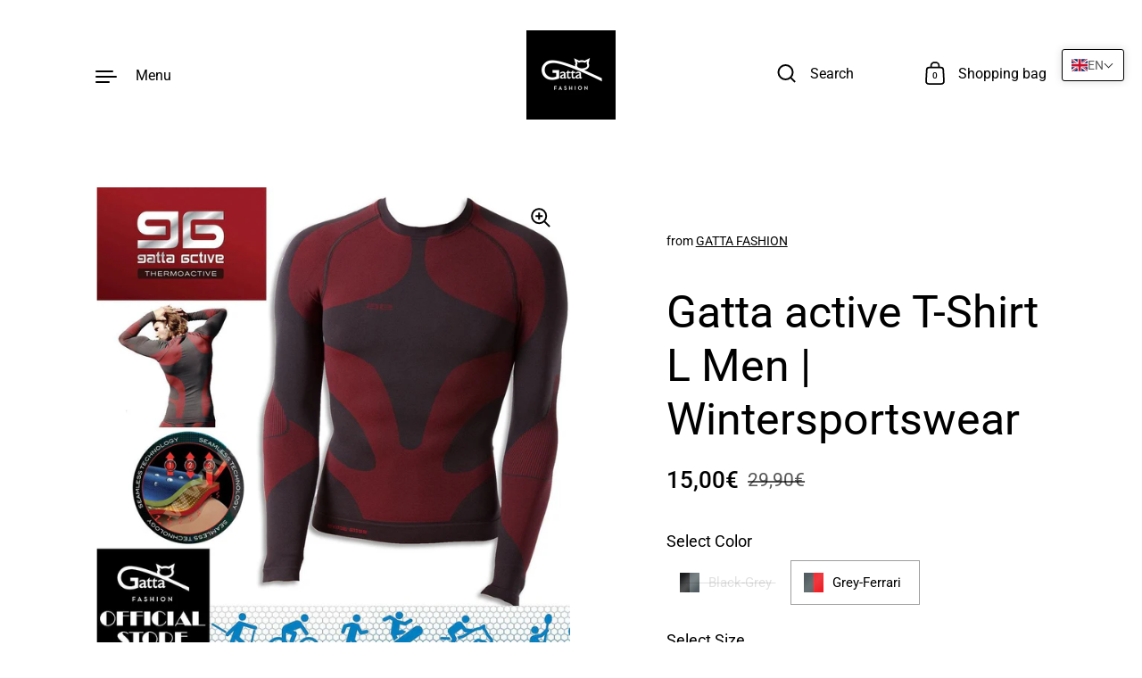

--- FILE ---
content_type: text/html; charset=utf-8
request_url: https://gatta.fashion/en/products/gat-t-shirt-l-men
body_size: 49999
content:
<!doctype html>
<html class="no-js" lang="en">
<head>
	<!-- Added by AVADA SEO Suite -->
	


	<!-- /Added by AVADA SEO Suite -->

  <meta charset="utf-8">
  <meta http-equiv="X-UA-Compatible" content="IE=edge"> 
  <meta name="viewport" content="width=device-width, initial-scale=1.0, height=device-height, minimum-scale=1.0"><!-- Avada Size Chart Script -->
 
<script src="//gatta.fashion/cdn/shop/t/7/assets/size-chart-data.js?v=18349461039804421271706722917" defer='defer'></script>

    
    
  





<script>
  const AVADA_SC = {};
  AVADA_SC.product = {"id":5883429683367,"title":"Gatta active T-Shirt L Men | Wintersportswear","handle":"gat-t-shirt-l-men","description":"The Gatta Active Thermoactive collection is the ideal underwear for autumn and winter, made with innovative Seamless Technology – meaning all shirts and shorts have no side seams. The two-layer system ensures an ideal microclimate between skin and underwear.\u003cbr\u003e\u003cbr\u003eIt maintains the body's optimal temperature even at low outside temperatures, thus ensuring exceptional thermal comfort. \u003cbr\u003e\u003cbr\u003eA perfect insulation combined with low weight and the dense materials used makes the gatta active Thermoactive Underwear extremely reliable even under high mountain conditions. The special knit structure ensures optimal and fast moisture transport to the outside. \u003cbr\u003e\u003cbr\u003eThe gatta active Thermoactive collection also maintains a neutral odor (bacteriostatic) and does not cause allergies. The close fit and low compression also provide a comfortable feeling on the body and skin. Due to the high product quality, function and color remain intact even after many washes. \u003cbr\u003e\u003cbr\u003e The Gat T-Shirt L is the perfect base layer for all sports enthusiasts on cold autumn and winter days. Whether jogging, cycling, trekking, mountaineering, paragliding, snowboarding, or skiing, the long-sleeved shirt will never let you down with its unique thermoactive properties. Additionally, the Gat T-Shirt L offers excellent thermal insulation, has no side seams thanks to Seamless Technology, and is lightweight. Furthermore, the antiseptic properties of the fibers used prevent unpleasant odors and inhibit the growth of bacteria as well as mold or fungal infestation.\u003cbr\u003e\u003cb\u003eMaterial composition:\u003c\/b\u003e 56% polyamide, 39% polypropylene, 5% elastane\u003cbr\u003e\u003cbr\u003e\u003cb\u003ePlease refer to the size chart (see pictures).\u003c\/b\u003e","published_at":"2021-06-30T21:41:07+02:00","created_at":"2020-10-02T19:25:50+02:00","vendor":"GATTA FASHION","type":"Sportswear","tags":["Gatta","Herren","Shirt","Sportswear"],"price":1500,"price_min":1500,"price_max":1500,"available":true,"price_varies":false,"compare_at_price":2990,"compare_at_price_min":2990,"compare_at_price_max":2990,"compare_at_price_varies":false,"variants":[{"id":36800491454631,"title":"Black-Grey \/ M","option1":"Black-Grey","option2":"M","option3":null,"sku":"004.2842s_m_black-grey","requires_shipping":true,"taxable":true,"featured_image":null,"available":false,"name":"Gatta active T-Shirt L Men | Wintersportswear - Black-Grey \/ M","public_title":"Black-Grey \/ M","options":["Black-Grey","M"],"price":1500,"weight":0,"compare_at_price":2990,"inventory_management":"shopify","barcode":"0042842S37959","requires_selling_plan":false,"selling_plan_allocations":[]},{"id":36800491520167,"title":"Black-Grey \/ L","option1":"Black-Grey","option2":"L","option3":null,"sku":"004.2842s_l_black-grey","requires_shipping":true,"taxable":true,"featured_image":null,"available":false,"name":"Gatta active T-Shirt L Men | Wintersportswear - Black-Grey \/ L","public_title":"Black-Grey \/ L","options":["Black-Grey","L"],"price":1500,"weight":0,"compare_at_price":2990,"inventory_management":"shopify","barcode":"0042842S42959","requires_selling_plan":false,"selling_plan_allocations":[]},{"id":36800491552935,"title":"Black-Grey \/ XL","option1":"Black-Grey","option2":"XL","option3":null,"sku":"004.2842s_xl_black-grey","requires_shipping":true,"taxable":true,"featured_image":null,"available":false,"name":"Gatta active T-Shirt L Men | Wintersportswear - Black-Grey \/ XL","public_title":"Black-Grey \/ XL","options":["Black-Grey","XL"],"price":1500,"weight":0,"compare_at_price":2990,"inventory_management":"shopify","barcode":"0042842S46959","requires_selling_plan":false,"selling_plan_allocations":[]},{"id":36800491585703,"title":"Black-Grey \/ XXL","option1":"Black-Grey","option2":"XXL","option3":null,"sku":"004.2842s_xxl_black-grey","requires_shipping":true,"taxable":true,"featured_image":null,"available":false,"name":"Gatta active T-Shirt L Men | Wintersportswear - Black-Grey \/ XXL","public_title":"Black-Grey \/ XXL","options":["Black-Grey","XXL"],"price":1500,"weight":0,"compare_at_price":2990,"inventory_management":"shopify","barcode":"0042842S50959","requires_selling_plan":false,"selling_plan_allocations":[]},{"id":36800491618471,"title":"Grey-Ferrari \/ M","option1":"Grey-Ferrari","option2":"M","option3":null,"sku":"004.2842s_m_grey-ferrari","requires_shipping":true,"taxable":true,"featured_image":null,"available":true,"name":"Gatta active T-Shirt L Men | Wintersportswear - Grey-Ferrari \/ M","public_title":"Grey-Ferrari \/ M","options":["Grey-Ferrari","M"],"price":1500,"weight":0,"compare_at_price":2990,"inventory_management":"shopify","barcode":"0042842S37468","requires_selling_plan":false,"selling_plan_allocations":[]},{"id":36800491651239,"title":"Grey-Ferrari \/ L","option1":"Grey-Ferrari","option2":"L","option3":null,"sku":"004.2842s_l_grey-ferrari","requires_shipping":true,"taxable":true,"featured_image":null,"available":true,"name":"Gatta active T-Shirt L Men | Wintersportswear - Grey-Ferrari \/ L","public_title":"Grey-Ferrari \/ L","options":["Grey-Ferrari","L"],"price":1500,"weight":0,"compare_at_price":2990,"inventory_management":"shopify","barcode":"0042842S42468","requires_selling_plan":false,"selling_plan_allocations":[]},{"id":36800491684007,"title":"Grey-Ferrari \/ XL","option1":"Grey-Ferrari","option2":"XL","option3":null,"sku":"004.2842s_xl_grey-ferrari","requires_shipping":true,"taxable":true,"featured_image":null,"available":false,"name":"Gatta active T-Shirt L Men | Wintersportswear - Grey-Ferrari \/ XL","public_title":"Grey-Ferrari \/ XL","options":["Grey-Ferrari","XL"],"price":1500,"weight":0,"compare_at_price":2990,"inventory_management":"shopify","barcode":"0042842S46468","requires_selling_plan":false,"selling_plan_allocations":[]},{"id":36800491716775,"title":"Grey-Ferrari \/ XXL","option1":"Grey-Ferrari","option2":"XXL","option3":null,"sku":"004.2842s_xxl_grey-ferrari","requires_shipping":true,"taxable":true,"featured_image":null,"available":true,"name":"Gatta active T-Shirt L Men | Wintersportswear - Grey-Ferrari \/ XXL","public_title":"Grey-Ferrari \/ XXL","options":["Grey-Ferrari","XXL"],"price":1500,"weight":0,"compare_at_price":2990,"inventory_management":"shopify","barcode":"0042842S50468","requires_selling_plan":false,"selling_plan_allocations":[]}],"images":["\/\/gatta.fashion\/cdn\/shop\/products\/gat-t-shirt-l-men-wintersportswear-sportswear-oberbekleidung-jersey-sportbekleidung-247.jpg?v=1671719719","\/\/gatta.fashion\/cdn\/shop\/products\/gat-t-shirt-l-men-wintersportswear-sportswear-oberbekleidung-schwarz-428.jpg?v=1671719725","\/\/gatta.fashion\/cdn\/shop\/products\/gat-t-shirt-l-men-wintersportswear-sportswear-kleidung-jersey-grau-906.jpg?v=1671719732","\/\/gatta.fashion\/cdn\/shop\/products\/gat-t-shirt-l-men-wintersportswear-sportswear-blau-magenta-mode-541.jpg?v=1671719738","\/\/gatta.fashion\/cdn\/shop\/products\/gat-t-shirt-l-men-wintersportswear-sportswear-sportbekleidung-elasthan-brust-726.jpg?v=1671719743","\/\/gatta.fashion\/cdn\/shop\/products\/gat-t-shirt-l-men-wintersportswear-sportswear-kleid-blitz-fotografie-911.jpg?v=1671719749"],"featured_image":"\/\/gatta.fashion\/cdn\/shop\/products\/gat-t-shirt-l-men-wintersportswear-sportswear-oberbekleidung-jersey-sportbekleidung-247.jpg?v=1671719719","options":["Color","Size"],"media":[{"alt":"GAT T-Shirt L Men | Wintersportswear - GATTA FASHION","id":34715919778057,"position":1,"preview_image":{"aspect_ratio":1.0,"height":1250,"width":1250,"src":"\/\/gatta.fashion\/cdn\/shop\/products\/gat-t-shirt-l-men-wintersportswear-sportswear-oberbekleidung-jersey-sportbekleidung-247.jpg?v=1671719719"},"aspect_ratio":1.0,"height":1250,"media_type":"image","src":"\/\/gatta.fashion\/cdn\/shop\/products\/gat-t-shirt-l-men-wintersportswear-sportswear-oberbekleidung-jersey-sportbekleidung-247.jpg?v=1671719719","width":1250},{"alt":"GAT T-Shirt L Men | Wintersportswear - GATTA FASHION","id":34715920564489,"position":2,"preview_image":{"aspect_ratio":0.66,"height":1181,"width":780,"src":"\/\/gatta.fashion\/cdn\/shop\/products\/gat-t-shirt-l-men-wintersportswear-sportswear-oberbekleidung-schwarz-428.jpg?v=1671719725"},"aspect_ratio":0.66,"height":1181,"media_type":"image","src":"\/\/gatta.fashion\/cdn\/shop\/products\/gat-t-shirt-l-men-wintersportswear-sportswear-oberbekleidung-schwarz-428.jpg?v=1671719725","width":780},{"alt":"GAT T-Shirt L Men | Wintersportswear - GATTA FASHION","id":34715922104585,"position":3,"preview_image":{"aspect_ratio":0.8,"height":1250,"width":1000,"src":"\/\/gatta.fashion\/cdn\/shop\/products\/gat-t-shirt-l-men-wintersportswear-sportswear-kleidung-jersey-grau-906.jpg?v=1671719732"},"aspect_ratio":0.8,"height":1250,"media_type":"image","src":"\/\/gatta.fashion\/cdn\/shop\/products\/gat-t-shirt-l-men-wintersportswear-sportswear-kleidung-jersey-grau-906.jpg?v=1671719732","width":1000},{"alt":"GAT T-Shirt L Men | Wintersportswear - GATTA FASHION","id":34715922727177,"position":4,"preview_image":{"aspect_ratio":1.0,"height":600,"width":600,"src":"\/\/gatta.fashion\/cdn\/shop\/products\/gat-t-shirt-l-men-wintersportswear-sportswear-blau-magenta-mode-541.jpg?v=1671719738"},"aspect_ratio":1.0,"height":600,"media_type":"image","src":"\/\/gatta.fashion\/cdn\/shop\/products\/gat-t-shirt-l-men-wintersportswear-sportswear-blau-magenta-mode-541.jpg?v=1671719738","width":600},{"alt":"GAT T-Shirt L Men | Wintersportswear - GATTA FASHION","id":34715924136201,"position":5,"preview_image":{"aspect_ratio":1.012,"height":1000,"width":1012,"src":"\/\/gatta.fashion\/cdn\/shop\/products\/gat-t-shirt-l-men-wintersportswear-sportswear-sportbekleidung-elasthan-brust-726.jpg?v=1671719743"},"aspect_ratio":1.012,"height":1000,"media_type":"image","src":"\/\/gatta.fashion\/cdn\/shop\/products\/gat-t-shirt-l-men-wintersportswear-sportswear-sportbekleidung-elasthan-brust-726.jpg?v=1671719743","width":1012},{"alt":"GAT T-Shirt L Men | Wintersportswear - GATTA FASHION","id":34715924791561,"position":6,"preview_image":{"aspect_ratio":1.0,"height":600,"width":600,"src":"\/\/gatta.fashion\/cdn\/shop\/products\/gat-t-shirt-l-men-wintersportswear-sportswear-kleid-blitz-fotografie-911.jpg?v=1671719749"},"aspect_ratio":1.0,"height":600,"media_type":"image","src":"\/\/gatta.fashion\/cdn\/shop\/products\/gat-t-shirt-l-men-wintersportswear-sportswear-kleid-blitz-fotografie-911.jpg?v=1671719749","width":600}],"requires_selling_plan":false,"selling_plan_groups":[],"content":"The Gatta Active Thermoactive collection is the ideal underwear for autumn and winter, made with innovative Seamless Technology – meaning all shirts and shorts have no side seams. The two-layer system ensures an ideal microclimate between skin and underwear.\u003cbr\u003e\u003cbr\u003eIt maintains the body's optimal temperature even at low outside temperatures, thus ensuring exceptional thermal comfort. \u003cbr\u003e\u003cbr\u003eA perfect insulation combined with low weight and the dense materials used makes the gatta active Thermoactive Underwear extremely reliable even under high mountain conditions. The special knit structure ensures optimal and fast moisture transport to the outside. \u003cbr\u003e\u003cbr\u003eThe gatta active Thermoactive collection also maintains a neutral odor (bacteriostatic) and does not cause allergies. The close fit and low compression also provide a comfortable feeling on the body and skin. Due to the high product quality, function and color remain intact even after many washes. \u003cbr\u003e\u003cbr\u003e The Gat T-Shirt L is the perfect base layer for all sports enthusiasts on cold autumn and winter days. Whether jogging, cycling, trekking, mountaineering, paragliding, snowboarding, or skiing, the long-sleeved shirt will never let you down with its unique thermoactive properties. Additionally, the Gat T-Shirt L offers excellent thermal insulation, has no side seams thanks to Seamless Technology, and is lightweight. Furthermore, the antiseptic properties of the fibers used prevent unpleasant odors and inhibit the growth of bacteria as well as mold or fungal infestation.\u003cbr\u003e\u003cb\u003eMaterial composition:\u003c\/b\u003e 56% polyamide, 39% polypropylene, 5% elastane\u003cbr\u003e\u003cbr\u003e\u003cb\u003ePlease refer to the size chart (see pictures).\u003c\/b\u003e"};
  AVADA_SC.template = "product";
  AVADA_SC.collections = [];
  AVADA_SC.collectionsName = [];
  
    AVADA_SC.collections.push(`228389257383`);
    AVADA_SC.collectionsName.push(`MEN`);
  
    AVADA_SC.collections.push(`229948784807`);
    AVADA_SC.collectionsName.push(`Sportswear`);
  
  AVADA_SC.branding = false
</script>

  <!-- /Avada Size Chart Script -->

<title>GAT T-Shirt L Men &ndash; GATTA FASHION
</title><meta name="description" content="The Gatta Active Thermoactive collection is the ideal underwear for autumn and winter, made with the innovative Seamless Technology – meaning all shirts and shorts have it."><link rel="canonical" href="https://gatta.fashion/en/products/gat-t-shirt-l-men"><meta property="og:type" content="product">
  <meta property="og:title" content="Gatta active T-Shirt L Men | Wintersportswear">

  
    <meta property="og:image" content="http://gatta.fashion/cdn/shop/products/gat-t-shirt-l-men-wintersportswear-sportswear-oberbekleidung-jersey-sportbekleidung-247_1024x.jpg?v=1671719719">
    <meta property="og:image:secure_url" content="https://gatta.fashion/cdn/shop/products/gat-t-shirt-l-men-wintersportswear-sportswear-oberbekleidung-jersey-sportbekleidung-247_1024x.jpg?v=1671719719">
    <meta property="og:image:width" content="1024">
    <meta property="og:image:height" content="1024">
  
    <meta property="og:image" content="http://gatta.fashion/cdn/shop/products/gat-t-shirt-l-men-wintersportswear-sportswear-oberbekleidung-schwarz-428_1024x.jpg?v=1671719725">
    <meta property="og:image:secure_url" content="https://gatta.fashion/cdn/shop/products/gat-t-shirt-l-men-wintersportswear-sportswear-oberbekleidung-schwarz-428_1024x.jpg?v=1671719725">
    <meta property="og:image:width" content="1024">
    <meta property="og:image:height" content="1024">
  
    <meta property="og:image" content="http://gatta.fashion/cdn/shop/products/gat-t-shirt-l-men-wintersportswear-sportswear-kleidung-jersey-grau-906_1024x.jpg?v=1671719732">
    <meta property="og:image:secure_url" content="https://gatta.fashion/cdn/shop/products/gat-t-shirt-l-men-wintersportswear-sportswear-kleidung-jersey-grau-906_1024x.jpg?v=1671719732">
    <meta property="og:image:width" content="1024">
    <meta property="og:image:height" content="1024">
  

  <meta property="product:price:amount" content="15,00">
  <meta property="product:price:currency" content="EUR">
  <meta property="product:availability" content="in stock"><meta property="og:description" content="The Gatta Active Thermoactive collection is the ideal underwear for autumn and winter, made with the innovative Seamless Technology – meaning all shirts and shorts have it."><meta property="og:url" content="https://gatta.fashion/en/products/gat-t-shirt-l-men">
<meta property="og:site_name" content="GATTA FASHION">

<meta name="twitter:card" content="summary"><meta name="twitter:title" content="Gatta active T-Shirt L Men | Wintersportswear">
  <meta name="twitter:description" content="The Gatta Active Thermoactive collection is the ideal underwear for autumn and winter, made with innovative Seamless Technology – meaning all shirts and shorts have no side seams. The two-layer system ensures an ideal microclimate between skin and underwear.It maintains the body&#39;s optimal temperature even at low outside temperatures, thus ensuring exceptional thermal comfort. A perfect insulation combined with low weight and the dense materials used makes the gatta active Thermoactive Underwear extremely reliable even under high mountain conditions. The special knit structure ensures optimal and fast moisture transport to the outside. The gatta active Thermoactive collection also maintains a neutral odor (bacteriostatic) and does not cause allergies. The close fit and low compression also provide a comfortable feeling on the body and skin. Due to the high product quality, function and color remain intact even after many washes. The">
  <meta name="twitter:image" content="https://gatta.fashion/cdn/shop/products/gat-t-shirt-l-men-wintersportswear-sportswear-oberbekleidung-jersey-sportbekleidung-247_600x600_crop_center.jpg?v=1671719719"><script type="application/ld+json">
  {
    "@context": "http://schema.org",
    "@type": "Product",
    "offers": [{
          "@type": "Offer",
          "name": "Black-Grey \/ M",
          "availability":"https://schema.org/OutOfStock",
          "price": 15.0,
          "priceCurrency": "EUR",
          "priceValidUntil": "2026-02-03","sku": "004.2842s_m_black-grey","url": "/en/products/gat-t-shirt-l-men/en/products/gat-t-shirt-l-men?variant=36800491454631"
        },{
          "@type": "Offer",
          "name": "Black-Grey \/ L",
          "availability":"https://schema.org/OutOfStock",
          "price": 15.0,
          "priceCurrency": "EUR",
          "priceValidUntil": "2026-02-03","sku": "004.2842s_l_black-grey","url": "/en/products/gat-t-shirt-l-men/en/products/gat-t-shirt-l-men?variant=36800491520167"
        },{
          "@type": "Offer",
          "name": "Black-Grey \/ XL",
          "availability":"https://schema.org/OutOfStock",
          "price": 15.0,
          "priceCurrency": "EUR",
          "priceValidUntil": "2026-02-03","sku": "004.2842s_xl_black-grey","url": "/en/products/gat-t-shirt-l-men/en/products/gat-t-shirt-l-men?variant=36800491552935"
        },{
          "@type": "Offer",
          "name": "Black-Grey \/ XXL",
          "availability":"https://schema.org/OutOfStock",
          "price": 15.0,
          "priceCurrency": "EUR",
          "priceValidUntil": "2026-02-03","sku": "004.2842s_xxl_black-grey","url": "/en/products/gat-t-shirt-l-men/en/products/gat-t-shirt-l-men?variant=36800491585703"
        },{
          "@type": "Offer",
          "name": "Grey-Ferrari \/ M",
          "availability":"https://schema.org/InStock",
          "price": 15.0,
          "priceCurrency": "EUR",
          "priceValidUntil": "2026-02-03","sku": "004.2842s_m_grey-ferrari","url": "/en/products/gat-t-shirt-l-men/en/products/gat-t-shirt-l-men?variant=36800491618471"
        },{
          "@type": "Offer",
          "name": "Grey-Ferrari \/ L",
          "availability":"https://schema.org/InStock",
          "price": 15.0,
          "priceCurrency": "EUR",
          "priceValidUntil": "2026-02-03","sku": "004.2842s_l_grey-ferrari","url": "/en/products/gat-t-shirt-l-men/en/products/gat-t-shirt-l-men?variant=36800491651239"
        },{
          "@type": "Offer",
          "name": "Grey-Ferrari \/ XL",
          "availability":"https://schema.org/OutOfStock",
          "price": 15.0,
          "priceCurrency": "EUR",
          "priceValidUntil": "2026-02-03","sku": "004.2842s_xl_grey-ferrari","url": "/en/products/gat-t-shirt-l-men/en/products/gat-t-shirt-l-men?variant=36800491684007"
        },{
          "@type": "Offer",
          "name": "Grey-Ferrari \/ XXL",
          "availability":"https://schema.org/InStock",
          "price": 15.0,
          "priceCurrency": "EUR",
          "priceValidUntil": "2026-02-03","sku": "004.2842s_xxl_grey-ferrari","url": "/en/products/gat-t-shirt-l-men/en/products/gat-t-shirt-l-men?variant=36800491716775"
        }],"gtin13": "0042842S37468",
      "productId": "0042842S37468","brand": {
      "name": "GATTA FASHION"
    },
    "name": "Gatta active T-Shirt L Men | Wintersportswear",
    "description": "The Gatta Active Thermoactive collection is the ideal underwear for autumn and winter, made with innovative Seamless Technology – meaning all shirts and shorts have no side seams. The two-layer system ensures an ideal microclimate between skin and underwear.It maintains the body's optimal temperature even at low outside temperatures, thus ensuring exceptional thermal comfort. A perfect insulation combined with low weight and the dense materials used makes the gatta active Thermoactive Underwear extremely reliable even under high mountain conditions. The special knit structure ensures optimal and fast moisture transport to the outside. The gatta active Thermoactive collection also maintains a neutral odor (bacteriostatic) and does not cause allergies. The close fit and low compression also provide a comfortable feeling on the body and skin. Due to the high product quality, function and color remain intact even after many washes.  The Gat T-Shirt L is the perfect base layer for all sports enthusiasts on cold autumn and winter days. Whether jogging, cycling, trekking, mountaineering, paragliding, snowboarding, or skiing, the long-sleeved shirt will never let you down with its unique thermoactive properties. Additionally, the Gat T-Shirt L offers excellent thermal insulation, has no side seams thanks to Seamless Technology, and is lightweight. Furthermore, the antiseptic properties of the fibers used prevent unpleasant odors and inhibit the growth of bacteria as well as mold or fungal infestation.Material composition: 56% polyamide, 39% polypropylene, 5% elastanePlease refer to the size chart (see pictures).",
    "category": "Sportswear",
    "url": "/en/products/gat-t-shirt-l-men/en/products/gat-t-shirt-l-men",
    "sku": "004.2842s_m_grey-ferrari",
    "image": {
      "@type": "ImageObject",
      "url": "https://gatta.fashion/cdn/shop/products/gat-t-shirt-l-men-wintersportswear-sportswear-oberbekleidung-jersey-sportbekleidung-247_1024x.jpg?v=1671719719",
      "image": "https://gatta.fashion/cdn/shop/products/gat-t-shirt-l-men-wintersportswear-sportswear-oberbekleidung-jersey-sportbekleidung-247_1024x.jpg?v=1671719719",
      "name": "GAT T-Shirt L Men | Wintersportswear - GATTA FASHION",
      "width": "1024",
      "height": "1024"
    }
  }
  </script><script type="application/ld+json">
  {
    "@context": "http://schema.org",
    "@type": "BreadcrumbList",
  "itemListElement": [{
      "@type": "ListItem",
      "position": 1,
      "name": "Home",
      "item": "https://gatta.fashion"
    },{
          "@type": "ListItem",
          "position": 2,
          "name": "Gatta active T-Shirt L Men | Wintersportswear",
          "item": "https://gatta.fashion/en/products/gat-t-shirt-l-men"
        }]
  }
  </script><script type="application/ld+json">
  {
    "@context": "http://schema.org",
    "@type" : "Organization",
  "name" : "GATTA FASHION",
  "url" : "https://gatta.fashion",
  "potentialAction": {
    "@type": "SearchAction",
    "target": "/en/search?q={search_term}",
    "query-input": "required name=search_term"
  }
  }
  </script><link rel="preload" as="style" href="//gatta.fashion/cdn/shop/t/7/assets/theme.css?v=107515187492151121271706722917">
  <link rel="preload" as="script" href="//gatta.fashion/cdn/shop/t/7/assets/theme.js?v=38607138282046571951706722917">

  <link rel="preconnect" href="https://cdn.shopify.com">
  <link rel="preconnect" href="https://fonts.shopifycdn.com">
  <link rel="dns-prefetch" href="https://productreviews.shopifycdn.com"><link rel="preload" href="//gatta.fashion/cdn/fonts/roboto/roboto_n4.2019d890f07b1852f56ce63ba45b2db45d852cba.woff2" as="font" type="font/woff2" crossorigin>
<link rel="preload" href="//gatta.fashion/cdn/fonts/roboto/roboto_n4.2019d890f07b1852f56ce63ba45b2db45d852cba.woff2" as="font" type="font/woff2" crossorigin>
<link rel="preload" href="//gatta.fashion/cdn/fonts/roboto/roboto_n4.2019d890f07b1852f56ce63ba45b2db45d852cba.woff2" as="font" type="font/woff2" crossorigin>

<style>@font-face {
  font-family: Roboto;
  font-weight: 400;
  font-style: normal;
  font-display: swap;
  src: url("//gatta.fashion/cdn/fonts/roboto/roboto_n4.2019d890f07b1852f56ce63ba45b2db45d852cba.woff2") format("woff2"),
       url("//gatta.fashion/cdn/fonts/roboto/roboto_n4.238690e0007583582327135619c5f7971652fa9d.woff") format("woff");
}
@font-face {
  font-family: Roboto;
  font-weight: 500;
  font-style: normal;
  font-display: swap;
  src: url("//gatta.fashion/cdn/fonts/roboto/roboto_n5.250d51708d76acbac296b0e21ede8f81de4e37aa.woff2") format("woff2"),
       url("//gatta.fashion/cdn/fonts/roboto/roboto_n5.535e8c56f4cbbdea416167af50ab0ff1360a3949.woff") format("woff");
}
@font-face {
  font-family: Roboto;
  font-weight: 400;
  font-style: normal;
  font-display: swap;
  src: url("//gatta.fashion/cdn/fonts/roboto/roboto_n4.2019d890f07b1852f56ce63ba45b2db45d852cba.woff2") format("woff2"),
       url("//gatta.fashion/cdn/fonts/roboto/roboto_n4.238690e0007583582327135619c5f7971652fa9d.woff") format("woff");
}
@font-face {
  font-family: Roboto;
  font-weight: 500;
  font-style: normal;
  font-display: swap;
  src: url("//gatta.fashion/cdn/fonts/roboto/roboto_n5.250d51708d76acbac296b0e21ede8f81de4e37aa.woff2") format("woff2"),
       url("//gatta.fashion/cdn/fonts/roboto/roboto_n5.535e8c56f4cbbdea416167af50ab0ff1360a3949.woff") format("woff");
}
:root {

    /* Color variables */

    --color-text: #000000;
    --color-text-rgb: 0, 0, 0;
    --color-text-invert: #ffffff;
    --color-text-foreground: #fff;

    --color-accent: #3f14e1;
    --color-accent-invert: #c0eb1e;
    --color-accent-foreground: #fff;

    --color-background: #ffffff;
    --color-background-secondary: #f5f5f5;
    --color-background-rgb: 255, 255, 255;
    --color-background-opacity: rgba(255, 255, 255, 0);
    
    --color-sales-price: #ea0000;

    --color-borders-opacity: .38;

    --color-body-text: #000000;
    --color-body: #ffffff;
    --color-bg: #ffffff;

    /* Font variables */

    --font-stack-headings: Roboto, sans-serif;
    --font-weight-headings: 400; 
    --font-weight-headings-bold:  500 ; 
    --font-style-headings: normal;

    --font-stack-body: Roboto, sans-serif;
    --font-weight-body: 400;
    --font-weight-body-bold:  500 ; 
    --font-style-body: normal;

    --base-headings-size: 36;
    --base-body-size: 18;

  }

  select, .regular-select-inner {
    background-image: url("data:image/svg+xml,%0A%3Csvg width='13' height='12' viewBox='0 0 13 12' fill='none' xmlns='http://www.w3.org/2000/svg'%3E%3Cpath d='M12.5563 6.06934L6.66733 11.9583L0.77832 6.06934H7.20269H12.5563Z' fill='%23000000'/%3E%3C/svg%3E%0A") !important;
  }

</style><link rel="stylesheet" href="//gatta.fashion/cdn/shop/t/7/assets/theme.css?v=107515187492151121271706722917">

  <script>window.performance && window.performance.mark && window.performance.mark('shopify.content_for_header.start');</script><meta name="google-site-verification" content="qr5AckCMjzQYQ6kFSnt8qBUt8d_Mk8CMLfxmRiEzaF0">
<meta name="google-site-verification" content="qr5AckCMjzQYQ6kFSnt8qBUt8d_Mk8CMLfxmRiEzaF0">
<meta id="shopify-digital-wallet" name="shopify-digital-wallet" content="/48232104103/digital_wallets/dialog">
<meta name="shopify-checkout-api-token" content="32e920f14fb7fe9ebb7f677c6487c001">
<meta id="in-context-paypal-metadata" data-shop-id="48232104103" data-venmo-supported="false" data-environment="production" data-locale="en_US" data-paypal-v4="true" data-currency="EUR">
<link rel="alternate" hreflang="x-default" href="https://gatta.fashion/products/gat-t-shirt-l-men">
<link rel="alternate" hreflang="de" href="https://gatta.fashion/products/gat-t-shirt-l-men">
<link rel="alternate" hreflang="en" href="https://gatta.fashion/en/products/gat-t-shirt-l-men">
<link rel="alternate" hreflang="es" href="https://gatta.fashion/es/products/gat-t-shirt-l-men">
<link rel="alternate" hreflang="cs" href="https://gatta.fashion/cs/products/gat-t-shirt-l-men">
<link rel="alternate" hreflang="pt" href="https://gatta.fashion/pt/products/gat-t-shirt-l-men">
<link rel="alternate" hreflang="ru" href="https://gatta.fashion/ru/products/gat-t-shirt-l-men">
<link rel="alternate" hreflang="fr" href="https://gatta.fashion/fr/products/gat-t-shirt-l-men">
<link rel="alternate" hreflang="it" href="https://gatta.fashion/it/products/gat-t-shirt-l-men">
<link rel="alternate" hreflang="pl" href="https://gatta.fashion/pl/products/gat-t-shirt-l-men">
<link rel="alternate" hreflang="nl" href="https://gatta.fashion/nl/products/gat-t-shirt-l-men">
<link rel="alternate" hreflang="sv" href="https://gatta.fashion/sv/products/gat-t-shirt-l-men">
<link rel="alternate" type="application/json+oembed" href="https://gatta.fashion/en/products/gat-t-shirt-l-men.oembed">
<script async="async" src="/checkouts/internal/preloads.js?locale=en-DE"></script>
<link rel="preconnect" href="https://shop.app" crossorigin="anonymous">
<script async="async" src="https://shop.app/checkouts/internal/preloads.js?locale=en-DE&shop_id=48232104103" crossorigin="anonymous"></script>
<script id="apple-pay-shop-capabilities" type="application/json">{"shopId":48232104103,"countryCode":"DE","currencyCode":"EUR","merchantCapabilities":["supports3DS"],"merchantId":"gid:\/\/shopify\/Shop\/48232104103","merchantName":"GATTA FASHION","requiredBillingContactFields":["postalAddress","email"],"requiredShippingContactFields":["postalAddress","email"],"shippingType":"shipping","supportedNetworks":["visa","maestro","masterCard","amex"],"total":{"type":"pending","label":"GATTA FASHION","amount":"1.00"},"shopifyPaymentsEnabled":true,"supportsSubscriptions":true}</script>
<script id="shopify-features" type="application/json">{"accessToken":"32e920f14fb7fe9ebb7f677c6487c001","betas":["rich-media-storefront-analytics"],"domain":"gatta.fashion","predictiveSearch":true,"shopId":48232104103,"locale":"en"}</script>
<script>var Shopify = Shopify || {};
Shopify.shop = "lizar-fashion.myshopify.com";
Shopify.locale = "en";
Shopify.currency = {"active":"EUR","rate":"1.0"};
Shopify.country = "DE";
Shopify.theme = {"name":"Kopie von Highlight Winter","id":147891192073,"schema_name":"Highlight","schema_version":"1.2.3","theme_store_id":903,"role":"main"};
Shopify.theme.handle = "null";
Shopify.theme.style = {"id":null,"handle":null};
Shopify.cdnHost = "gatta.fashion/cdn";
Shopify.routes = Shopify.routes || {};
Shopify.routes.root = "/en/";</script>
<script type="module">!function(o){(o.Shopify=o.Shopify||{}).modules=!0}(window);</script>
<script>!function(o){function n(){var o=[];function n(){o.push(Array.prototype.slice.apply(arguments))}return n.q=o,n}var t=o.Shopify=o.Shopify||{};t.loadFeatures=n(),t.autoloadFeatures=n()}(window);</script>
<script>
  window.ShopifyPay = window.ShopifyPay || {};
  window.ShopifyPay.apiHost = "shop.app\/pay";
  window.ShopifyPay.redirectState = null;
</script>
<script id="shop-js-analytics" type="application/json">{"pageType":"product"}</script>
<script defer="defer" async type="module" src="//gatta.fashion/cdn/shopifycloud/shop-js/modules/v2/client.init-shop-cart-sync_BT-GjEfc.en.esm.js"></script>
<script defer="defer" async type="module" src="//gatta.fashion/cdn/shopifycloud/shop-js/modules/v2/chunk.common_D58fp_Oc.esm.js"></script>
<script defer="defer" async type="module" src="//gatta.fashion/cdn/shopifycloud/shop-js/modules/v2/chunk.modal_xMitdFEc.esm.js"></script>
<script type="module">
  await import("//gatta.fashion/cdn/shopifycloud/shop-js/modules/v2/client.init-shop-cart-sync_BT-GjEfc.en.esm.js");
await import("//gatta.fashion/cdn/shopifycloud/shop-js/modules/v2/chunk.common_D58fp_Oc.esm.js");
await import("//gatta.fashion/cdn/shopifycloud/shop-js/modules/v2/chunk.modal_xMitdFEc.esm.js");

  window.Shopify.SignInWithShop?.initShopCartSync?.({"fedCMEnabled":true,"windoidEnabled":true});

</script>
<script>
  window.Shopify = window.Shopify || {};
  if (!window.Shopify.featureAssets) window.Shopify.featureAssets = {};
  window.Shopify.featureAssets['shop-js'] = {"shop-cart-sync":["modules/v2/client.shop-cart-sync_DZOKe7Ll.en.esm.js","modules/v2/chunk.common_D58fp_Oc.esm.js","modules/v2/chunk.modal_xMitdFEc.esm.js"],"init-fed-cm":["modules/v2/client.init-fed-cm_B6oLuCjv.en.esm.js","modules/v2/chunk.common_D58fp_Oc.esm.js","modules/v2/chunk.modal_xMitdFEc.esm.js"],"shop-cash-offers":["modules/v2/client.shop-cash-offers_D2sdYoxE.en.esm.js","modules/v2/chunk.common_D58fp_Oc.esm.js","modules/v2/chunk.modal_xMitdFEc.esm.js"],"shop-login-button":["modules/v2/client.shop-login-button_QeVjl5Y3.en.esm.js","modules/v2/chunk.common_D58fp_Oc.esm.js","modules/v2/chunk.modal_xMitdFEc.esm.js"],"pay-button":["modules/v2/client.pay-button_DXTOsIq6.en.esm.js","modules/v2/chunk.common_D58fp_Oc.esm.js","modules/v2/chunk.modal_xMitdFEc.esm.js"],"shop-button":["modules/v2/client.shop-button_DQZHx9pm.en.esm.js","modules/v2/chunk.common_D58fp_Oc.esm.js","modules/v2/chunk.modal_xMitdFEc.esm.js"],"avatar":["modules/v2/client.avatar_BTnouDA3.en.esm.js"],"init-windoid":["modules/v2/client.init-windoid_CR1B-cfM.en.esm.js","modules/v2/chunk.common_D58fp_Oc.esm.js","modules/v2/chunk.modal_xMitdFEc.esm.js"],"init-shop-for-new-customer-accounts":["modules/v2/client.init-shop-for-new-customer-accounts_C_vY_xzh.en.esm.js","modules/v2/client.shop-login-button_QeVjl5Y3.en.esm.js","modules/v2/chunk.common_D58fp_Oc.esm.js","modules/v2/chunk.modal_xMitdFEc.esm.js"],"init-shop-email-lookup-coordinator":["modules/v2/client.init-shop-email-lookup-coordinator_BI7n9ZSv.en.esm.js","modules/v2/chunk.common_D58fp_Oc.esm.js","modules/v2/chunk.modal_xMitdFEc.esm.js"],"init-shop-cart-sync":["modules/v2/client.init-shop-cart-sync_BT-GjEfc.en.esm.js","modules/v2/chunk.common_D58fp_Oc.esm.js","modules/v2/chunk.modal_xMitdFEc.esm.js"],"shop-toast-manager":["modules/v2/client.shop-toast-manager_DiYdP3xc.en.esm.js","modules/v2/chunk.common_D58fp_Oc.esm.js","modules/v2/chunk.modal_xMitdFEc.esm.js"],"init-customer-accounts":["modules/v2/client.init-customer-accounts_D9ZNqS-Q.en.esm.js","modules/v2/client.shop-login-button_QeVjl5Y3.en.esm.js","modules/v2/chunk.common_D58fp_Oc.esm.js","modules/v2/chunk.modal_xMitdFEc.esm.js"],"init-customer-accounts-sign-up":["modules/v2/client.init-customer-accounts-sign-up_iGw4briv.en.esm.js","modules/v2/client.shop-login-button_QeVjl5Y3.en.esm.js","modules/v2/chunk.common_D58fp_Oc.esm.js","modules/v2/chunk.modal_xMitdFEc.esm.js"],"shop-follow-button":["modules/v2/client.shop-follow-button_CqMgW2wH.en.esm.js","modules/v2/chunk.common_D58fp_Oc.esm.js","modules/v2/chunk.modal_xMitdFEc.esm.js"],"checkout-modal":["modules/v2/client.checkout-modal_xHeaAweL.en.esm.js","modules/v2/chunk.common_D58fp_Oc.esm.js","modules/v2/chunk.modal_xMitdFEc.esm.js"],"shop-login":["modules/v2/client.shop-login_D91U-Q7h.en.esm.js","modules/v2/chunk.common_D58fp_Oc.esm.js","modules/v2/chunk.modal_xMitdFEc.esm.js"],"lead-capture":["modules/v2/client.lead-capture_BJmE1dJe.en.esm.js","modules/v2/chunk.common_D58fp_Oc.esm.js","modules/v2/chunk.modal_xMitdFEc.esm.js"],"payment-terms":["modules/v2/client.payment-terms_Ci9AEqFq.en.esm.js","modules/v2/chunk.common_D58fp_Oc.esm.js","modules/v2/chunk.modal_xMitdFEc.esm.js"]};
</script>
<script>(function() {
  var isLoaded = false;
  function asyncLoad() {
    if (isLoaded) return;
    isLoaded = true;
    var urls = ["\/\/social-login.oxiapps.com\/api\/init?vt=928353\u0026shop=lizar-fashion.myshopify.com","https:\/\/cdn1.avada.io\/flying-pages\/module.js?shop=lizar-fashion.myshopify.com","https:\/\/sizechart.apps.avada.io\/scripttag\/avada-size-chart.min.js?shop=lizar-fashion.myshopify.com","https:\/\/seo.apps.avada.io\/avada-seo-installed.js?shop=lizar-fashion.myshopify.com","https:\/\/gdprcdn.b-cdn.net\/js\/gdpr_cookie_consent.min.js?shop=lizar-fashion.myshopify.com","\/\/cdn.shopify.com\/proxy\/ddd94904e693e2d767e765f3698eeaad370adc241f113b98d0d9396e4120028c\/bucket.useifsapp.com\/theme-files-min\/js\/ifs-script-tag-min.js?v=2\u0026shop=lizar-fashion.myshopify.com\u0026sp-cache-control=cHVibGljLCBtYXgtYWdlPTkwMA"];
    for (var i = 0; i < urls.length; i++) {
      var s = document.createElement('script');
      s.type = 'text/javascript';
      s.async = true;
      s.src = urls[i];
      var x = document.getElementsByTagName('script')[0];
      x.parentNode.insertBefore(s, x);
    }
  };
  if(window.attachEvent) {
    window.attachEvent('onload', asyncLoad);
  } else {
    window.addEventListener('load', asyncLoad, false);
  }
})();</script>
<script id="__st">var __st={"a":48232104103,"offset":3600,"reqid":"1b1ff88f-3e97-4412-96f3-db30786535dc-1769275091","pageurl":"gatta.fashion\/en\/products\/gat-t-shirt-l-men","u":"4b43cde619e9","p":"product","rtyp":"product","rid":5883429683367};</script>
<script>window.ShopifyPaypalV4VisibilityTracking = true;</script>
<script id="captcha-bootstrap">!function(){'use strict';const t='contact',e='account',n='new_comment',o=[[t,t],['blogs',n],['comments',n],[t,'customer']],c=[[e,'customer_login'],[e,'guest_login'],[e,'recover_customer_password'],[e,'create_customer']],r=t=>t.map((([t,e])=>`form[action*='/${t}']:not([data-nocaptcha='true']) input[name='form_type'][value='${e}']`)).join(','),a=t=>()=>t?[...document.querySelectorAll(t)].map((t=>t.form)):[];function s(){const t=[...o],e=r(t);return a(e)}const i='password',u='form_key',d=['recaptcha-v3-token','g-recaptcha-response','h-captcha-response',i],f=()=>{try{return window.sessionStorage}catch{return}},m='__shopify_v',_=t=>t.elements[u];function p(t,e,n=!1){try{const o=window.sessionStorage,c=JSON.parse(o.getItem(e)),{data:r}=function(t){const{data:e,action:n}=t;return t[m]||n?{data:e,action:n}:{data:t,action:n}}(c);for(const[e,n]of Object.entries(r))t.elements[e]&&(t.elements[e].value=n);n&&o.removeItem(e)}catch(o){console.error('form repopulation failed',{error:o})}}const l='form_type',E='cptcha';function T(t){t.dataset[E]=!0}const w=window,h=w.document,L='Shopify',v='ce_forms',y='captcha';let A=!1;((t,e)=>{const n=(g='f06e6c50-85a8-45c8-87d0-21a2b65856fe',I='https://cdn.shopify.com/shopifycloud/storefront-forms-hcaptcha/ce_storefront_forms_captcha_hcaptcha.v1.5.2.iife.js',D={infoText:'Protected by hCaptcha',privacyText:'Privacy',termsText:'Terms'},(t,e,n)=>{const o=w[L][v],c=o.bindForm;if(c)return c(t,g,e,D).then(n);var r;o.q.push([[t,g,e,D],n]),r=I,A||(h.body.append(Object.assign(h.createElement('script'),{id:'captcha-provider',async:!0,src:r})),A=!0)});var g,I,D;w[L]=w[L]||{},w[L][v]=w[L][v]||{},w[L][v].q=[],w[L][y]=w[L][y]||{},w[L][y].protect=function(t,e){n(t,void 0,e),T(t)},Object.freeze(w[L][y]),function(t,e,n,w,h,L){const[v,y,A,g]=function(t,e,n){const i=e?o:[],u=t?c:[],d=[...i,...u],f=r(d),m=r(i),_=r(d.filter((([t,e])=>n.includes(e))));return[a(f),a(m),a(_),s()]}(w,h,L),I=t=>{const e=t.target;return e instanceof HTMLFormElement?e:e&&e.form},D=t=>v().includes(t);t.addEventListener('submit',(t=>{const e=I(t);if(!e)return;const n=D(e)&&!e.dataset.hcaptchaBound&&!e.dataset.recaptchaBound,o=_(e),c=g().includes(e)&&(!o||!o.value);(n||c)&&t.preventDefault(),c&&!n&&(function(t){try{if(!f())return;!function(t){const e=f();if(!e)return;const n=_(t);if(!n)return;const o=n.value;o&&e.removeItem(o)}(t);const e=Array.from(Array(32),(()=>Math.random().toString(36)[2])).join('');!function(t,e){_(t)||t.append(Object.assign(document.createElement('input'),{type:'hidden',name:u})),t.elements[u].value=e}(t,e),function(t,e){const n=f();if(!n)return;const o=[...t.querySelectorAll(`input[type='${i}']`)].map((({name:t})=>t)),c=[...d,...o],r={};for(const[a,s]of new FormData(t).entries())c.includes(a)||(r[a]=s);n.setItem(e,JSON.stringify({[m]:1,action:t.action,data:r}))}(t,e)}catch(e){console.error('failed to persist form',e)}}(e),e.submit())}));const S=(t,e)=>{t&&!t.dataset[E]&&(n(t,e.some((e=>e===t))),T(t))};for(const o of['focusin','change'])t.addEventListener(o,(t=>{const e=I(t);D(e)&&S(e,y())}));const B=e.get('form_key'),M=e.get(l),P=B&&M;t.addEventListener('DOMContentLoaded',(()=>{const t=y();if(P)for(const e of t)e.elements[l].value===M&&p(e,B);[...new Set([...A(),...v().filter((t=>'true'===t.dataset.shopifyCaptcha))])].forEach((e=>S(e,t)))}))}(h,new URLSearchParams(w.location.search),n,t,e,['guest_login'])})(!0,!0)}();</script>
<script integrity="sha256-4kQ18oKyAcykRKYeNunJcIwy7WH5gtpwJnB7kiuLZ1E=" data-source-attribution="shopify.loadfeatures" defer="defer" src="//gatta.fashion/cdn/shopifycloud/storefront/assets/storefront/load_feature-a0a9edcb.js" crossorigin="anonymous"></script>
<script crossorigin="anonymous" defer="defer" src="//gatta.fashion/cdn/shopifycloud/storefront/assets/shopify_pay/storefront-65b4c6d7.js?v=20250812"></script>
<script data-source-attribution="shopify.dynamic_checkout.dynamic.init">var Shopify=Shopify||{};Shopify.PaymentButton=Shopify.PaymentButton||{isStorefrontPortableWallets:!0,init:function(){window.Shopify.PaymentButton.init=function(){};var t=document.createElement("script");t.src="https://gatta.fashion/cdn/shopifycloud/portable-wallets/latest/portable-wallets.en.js",t.type="module",document.head.appendChild(t)}};
</script>
<script data-source-attribution="shopify.dynamic_checkout.buyer_consent">
  function portableWalletsHideBuyerConsent(e){var t=document.getElementById("shopify-buyer-consent"),n=document.getElementById("shopify-subscription-policy-button");t&&n&&(t.classList.add("hidden"),t.setAttribute("aria-hidden","true"),n.removeEventListener("click",e))}function portableWalletsShowBuyerConsent(e){var t=document.getElementById("shopify-buyer-consent"),n=document.getElementById("shopify-subscription-policy-button");t&&n&&(t.classList.remove("hidden"),t.removeAttribute("aria-hidden"),n.addEventListener("click",e))}window.Shopify?.PaymentButton&&(window.Shopify.PaymentButton.hideBuyerConsent=portableWalletsHideBuyerConsent,window.Shopify.PaymentButton.showBuyerConsent=portableWalletsShowBuyerConsent);
</script>
<script>
  function portableWalletsCleanup(e){e&&e.src&&console.error("Failed to load portable wallets script "+e.src);var t=document.querySelectorAll("shopify-accelerated-checkout .shopify-payment-button__skeleton, shopify-accelerated-checkout-cart .wallet-cart-button__skeleton"),e=document.getElementById("shopify-buyer-consent");for(let e=0;e<t.length;e++)t[e].remove();e&&e.remove()}function portableWalletsNotLoadedAsModule(e){e instanceof ErrorEvent&&"string"==typeof e.message&&e.message.includes("import.meta")&&"string"==typeof e.filename&&e.filename.includes("portable-wallets")&&(window.removeEventListener("error",portableWalletsNotLoadedAsModule),window.Shopify.PaymentButton.failedToLoad=e,"loading"===document.readyState?document.addEventListener("DOMContentLoaded",window.Shopify.PaymentButton.init):window.Shopify.PaymentButton.init())}window.addEventListener("error",portableWalletsNotLoadedAsModule);
</script>

<script type="module" src="https://gatta.fashion/cdn/shopifycloud/portable-wallets/latest/portable-wallets.en.js" onError="portableWalletsCleanup(this)" crossorigin="anonymous"></script>
<script nomodule>
  document.addEventListener("DOMContentLoaded", portableWalletsCleanup);
</script>

<link id="shopify-accelerated-checkout-styles" rel="stylesheet" media="screen" href="https://gatta.fashion/cdn/shopifycloud/portable-wallets/latest/accelerated-checkout-backwards-compat.css" crossorigin="anonymous">
<style id="shopify-accelerated-checkout-cart">
        #shopify-buyer-consent {
  margin-top: 1em;
  display: inline-block;
  width: 100%;
}

#shopify-buyer-consent.hidden {
  display: none;
}

#shopify-subscription-policy-button {
  background: none;
  border: none;
  padding: 0;
  text-decoration: underline;
  font-size: inherit;
  cursor: pointer;
}

#shopify-subscription-policy-button::before {
  box-shadow: none;
}

      </style>

<script>window.performance && window.performance.mark && window.performance.mark('shopify.content_for_header.end');</script>
<noscript>
    <link href="//gatta.fashion/cdn/shop/t/7/assets/theme-noscript.css?v=24087705277279760591706722917" rel="stylesheet" type="text/css" media="all" />
  </noscript>

<!-- BEGIN app block: shopify://apps/t-lab-ai-language-translate/blocks/language_switcher/b5b83690-efd4-434d-8c6a-a5cef4019faf --><!-- BEGIN app snippet: switcher_styling -->

<link href="//cdn.shopify.com/extensions/019bb762-7264-7b99-8d86-32684349d784/content-translation-297/assets/advanced-switcher.css" rel="stylesheet" type="text/css" media="all" />

<style>
  .tl-switcher-container.tl-custom-position {
    border-width: 1px;
    border-style: solid;
    border-color: #000000;
    background-color: #ffffff;
  }

  .tl-custom-position.top-right {
    top: 55px;
    right: 20px;
    bottom: auto;
    left: auto;
  }

  .tl-custom-position.top-left {
    top: 55px;
    right: auto;
    bottom: auto;
    left: 20px;
  }

  .tl-custom-position.bottom-left {
    position: fixed;
    top: auto;
    right: auto;
    bottom: 20px;
    left: 20px;
  }

  .tl-custom-position.bottom-right {
    position: fixed;
    top: auto;
    right: 20px;
    bottom: 20px;
    left: auto;
  }

  .tl-custom-position > div {
    font-size: 14px;
    color: #5c5c5c;
  }

  .tl-custom-position .tl-label {
    color: #5c5c5c;
  }

  .tl-dropdown,
  .tl-overlay,
  .tl-options {
    display: none;
  }

  .tl-dropdown.bottom-right,
  .tl-dropdown.bottom-left {
    bottom: 100%;
    top: auto;
  }

  .tl-dropdown.top-right,
  .tl-dropdown.bottom-right {
    right: 0;
    left: auto;
  }

  .tl-options.bottom-right,
  .tl-options.bottom-left {
    bottom: 100%;
    top: auto;
  }

  .tl-options.top-right,
  .tl-options.bottom-right {
    right: 0;
    left: auto;
  }

  div:not(.tl-inner) > .tl-switcher .tl-select,
  div.tl-selections {
    border-width: 0px;
  }

  

  
</style>
<!-- END app snippet -->

<script type="text/template" id="tl-switcher-template">
  <div class="tl-switcher-container hidden top-right">
    
        <!-- BEGIN app snippet: language_form --><div class="tl-switcher tl-language"><form method="post" action="/en/localization" id="localization_form" accept-charset="UTF-8" class="shopify-localization-form" enctype="multipart/form-data"><input type="hidden" name="form_type" value="localization" /><input type="hidden" name="utf8" value="✓" /><input type="hidden" name="_method" value="put" /><input type="hidden" name="return_to" value="/en/products/gat-t-shirt-l-men" />
    <div class="tl-select">
      
          <img
            class="tl-flag"
            loading="lazy"
            width="20"
            height="18"
            alt="Language switcher country flag for English"
            src="https://cdn.shopify.com/extensions/019bb762-7264-7b99-8d86-32684349d784/content-translation-297/assets/gb.svg"
          >
            <span class="tl-label tl-code">en</span>
      
    </div>
    <ul class="tl-options top-right" role="list">
      
          <li
            class="tl-option "
            data-value="de"
          >
              <img
                class="tl-flag"
                loading="lazy"
                width="20"
                height="18"
                alt="Language dropdown option country flag for Deutsch"
                src="https://cdn.shopify.com/extensions/019bb762-7264-7b99-8d86-32684349d784/content-translation-297/assets/de.svg"
              >
                <span class="tl-label tl-code" for="de">de</span>
          </li>
          <li
            class="tl-option active"
            data-value="en"
          >
              <img
                class="tl-flag"
                loading="lazy"
                width="20"
                height="18"
                alt="Language dropdown option country flag for English"
                src="https://cdn.shopify.com/extensions/019bb762-7264-7b99-8d86-32684349d784/content-translation-297/assets/gb.svg"
              >
                <span class="tl-label tl-code" for="en">en</span>
          </li>
          <li
            class="tl-option "
            data-value="es"
          >
              <img
                class="tl-flag"
                loading="lazy"
                width="20"
                height="18"
                alt="Language dropdown option country flag for Español"
                src="https://cdn.shopify.com/extensions/019bb762-7264-7b99-8d86-32684349d784/content-translation-297/assets/es.svg"
              >
                <span class="tl-label tl-code" for="es">es</span>
          </li>
          <li
            class="tl-option "
            data-value="cs"
          >
              <img
                class="tl-flag"
                loading="lazy"
                width="20"
                height="18"
                alt="Language dropdown option country flag for čeština"
                src="https://cdn.shopify.com/extensions/019bb762-7264-7b99-8d86-32684349d784/content-translation-297/assets/cz.svg"
              >
                <span class="tl-label tl-code" for="cs">cs</span>
          </li>
          <li
            class="tl-option "
            data-value="pt-PT"
          >
              <img
                class="tl-flag"
                loading="lazy"
                width="20"
                height="18"
                alt="Language dropdown option country flag for português"
                src="https://cdn.shopify.com/extensions/019bb762-7264-7b99-8d86-32684349d784/content-translation-297/assets/pt.svg"
              >
                <span class="tl-label tl-code" for="pt">pt</span>
          </li>
          <li
            class="tl-option "
            data-value="ru"
          >
              <img
                class="tl-flag"
                loading="lazy"
                width="20"
                height="18"
                alt="Language dropdown option country flag for русский"
                src="https://cdn.shopify.com/extensions/019bb762-7264-7b99-8d86-32684349d784/content-translation-297/assets/ru.svg"
              >
                <span class="tl-label tl-code" for="ru">ru</span>
          </li>
          <li
            class="tl-option "
            data-value="fr"
          >
              <img
                class="tl-flag"
                loading="lazy"
                width="20"
                height="18"
                alt="Language dropdown option country flag for français"
                src="https://cdn.shopify.com/extensions/019bb762-7264-7b99-8d86-32684349d784/content-translation-297/assets/fr.svg"
              >
                <span class="tl-label tl-code" for="fr">fr</span>
          </li>
          <li
            class="tl-option "
            data-value="it"
          >
              <img
                class="tl-flag"
                loading="lazy"
                width="20"
                height="18"
                alt="Language dropdown option country flag for Italiano"
                src="https://cdn.shopify.com/extensions/019bb762-7264-7b99-8d86-32684349d784/content-translation-297/assets/it.svg"
              >
                <span class="tl-label tl-code" for="it">it</span>
          </li>
          <li
            class="tl-option "
            data-value="pl"
          >
              <img
                class="tl-flag"
                loading="lazy"
                width="20"
                height="18"
                alt="Language dropdown option country flag for Polski"
                src="https://cdn.shopify.com/extensions/019bb762-7264-7b99-8d86-32684349d784/content-translation-297/assets/pl.svg"
              >
                <span class="tl-label tl-code" for="pl">pl</span>
          </li>
          <li
            class="tl-option "
            data-value="nl"
          >
              <img
                class="tl-flag"
                loading="lazy"
                width="20"
                height="18"
                alt="Language dropdown option country flag for Nederlands"
                src="https://cdn.shopify.com/extensions/019bb762-7264-7b99-8d86-32684349d784/content-translation-297/assets/nl.svg"
              >
                <span class="tl-label tl-code" for="nl">nl</span>
          </li>
          <li
            class="tl-option "
            data-value="sv"
          >
              <img
                class="tl-flag"
                loading="lazy"
                width="20"
                height="18"
                alt="Language dropdown option country flag for svenska"
                src="https://cdn.shopify.com/extensions/019bb762-7264-7b99-8d86-32684349d784/content-translation-297/assets/se.svg"
              >
                <span class="tl-label tl-code" for="sv">sv</span>
          </li>
      
    </ul>
    <input type="hidden" name="country_code" value="DE">
    <input type="hidden" name="language_code" value="en"></form>
</div>
<!-- END app snippet -->

      
    <!-- BEGIN app snippet: language_form2 --><div class="tl-languages-unwrap" style="display: none;"><form method="post" action="/en/localization" id="localization_form" accept-charset="UTF-8" class="shopify-localization-form" enctype="multipart/form-data"><input type="hidden" name="form_type" value="localization" /><input type="hidden" name="utf8" value="✓" /><input type="hidden" name="_method" value="put" /><input type="hidden" name="return_to" value="/en/products/gat-t-shirt-l-men" />
    <ul class="tl-options" role="list">
      
          <li
            class="tl-option "
            data-value="de"
          >
                <span class="tl-label tl-code" for="de">de</span>
          </li>
          <li
            class="tl-option active"
            data-value="en"
          >
                <span class="tl-label tl-code" for="en">en</span>
          </li>
          <li
            class="tl-option "
            data-value="es"
          >
                <span class="tl-label tl-code" for="es">es</span>
          </li>
          <li
            class="tl-option "
            data-value="cs"
          >
                <span class="tl-label tl-code" for="cs">cs</span>
          </li>
          <li
            class="tl-option "
            data-value="pt-PT"
          >
                <span class="tl-label tl-code" for="pt">pt</span>
          </li>
          <li
            class="tl-option "
            data-value="ru"
          >
                <span class="tl-label tl-code" for="ru">ru</span>
          </li>
          <li
            class="tl-option "
            data-value="fr"
          >
                <span class="tl-label tl-code" for="fr">fr</span>
          </li>
          <li
            class="tl-option "
            data-value="it"
          >
                <span class="tl-label tl-code" for="it">it</span>
          </li>
          <li
            class="tl-option "
            data-value="pl"
          >
                <span class="tl-label tl-code" for="pl">pl</span>
          </li>
          <li
            class="tl-option "
            data-value="nl"
          >
                <span class="tl-label tl-code" for="nl">nl</span>
          </li>
          <li
            class="tl-option "
            data-value="sv"
          >
                <span class="tl-label tl-code" for="sv">sv</span>
          </li>
      
    </ul>
    <input type="hidden" name="country_code" value="DE">
    <input type="hidden" name="language_code" value="en"></form>
</div>
<!-- END app snippet -->
  </div>
</script>

<!-- BEGIN app snippet: switcher_init_script --><script>
  "use strict";
  (()=>{let s="tlSwitcherReady",l="hidden";function c(i,r,t=0){var e=i.map(function(e){return document.querySelector(e)});if(e.every(function(e){return!!e}))r(e);else{let e=new MutationObserver(function(e,t){var n=i.map(function(e){return document.querySelector(e)});n.every(function(e){return!!e})&&(t.disconnect(),r(n))});e.observe(document.documentElement,{childList:!0,subtree:!0}),0<t&&setTimeout(function(){e.disconnect()},t)}}let a=function(c,a){return function(t){var n=t[0],i=t[1];if(n&&i){var r=n.cloneNode(!0);let e=!1;switch(a){case"before":var o=i.parentElement;o&&(o.insertBefore(r,i),e=!0);break;case"after":o=i.parentElement;o&&(o.insertBefore(r,i.nextSibling),e=!0);break;case"in-element-prepend":o=i.firstChild;i.insertBefore(r,o),e=!0;break;case"in-element":i.appendChild(r),e=!0}e&&(r instanceof HTMLElement&&(r.classList.add(c),r.classList.remove(l)),t=new CustomEvent(s,{detail:{switcherElement:r}}),document.dispatchEvent(t))}}};function r(e){switch(e.switcherPosition){case"header":t=e.switcherPrototypeSelector,i=e.headerRelativePosition,r=e.mobileRefElement,o=e.mobileRelativePosition,(n=e.headerRefElement)&&n.split(",").map(e=>e.trim()).filter(Boolean).forEach(e=>{c([t,e],a("desktop",i),3e3)}),r&&r.split(",").map(e=>e.trim()).filter(Boolean).forEach(e=>{c([t,e],a("mobile",o))});break;case"custom":n=e.switcherPrototypeSelector,(n=document.querySelector(n))&&(n.classList.add("tl-custom-position"),n.classList.remove(l),n=new CustomEvent(s,{detail:{switcherElement:n}}),document.dispatchEvent(n))}var t,n,i,r,o}void 0===window.TranslationLab&&(window.TranslationLab={}),window.TranslationLab.Switcher={configure:function(i){c(["body"],e=>{var t,n=document.getElementById("tl-switcher-template");n&&((t=document.createElement("div")).innerHTML=n.innerHTML,n=t.querySelector(".tl-switcher-container"))&&(t=n.cloneNode(!0),e[0])&&e[0].appendChild(t),r(i)})}}})();
</script><!-- END app snippet -->

<script>
  (function () {

    var enabledShopCurrenciesJson = '[{"name":"United Arab Emirates Dirham","iso_code":"AED","symbol":"د.إ"},{"name":"Afghan Afghani","iso_code":"AFN","symbol":"؋"},{"name":"Albanian Lek","iso_code":"ALL","symbol":"L"},{"name":"Armenian Dram","iso_code":"AMD","symbol":"դր."},{"name":"Netherlands Antillean Gulden","iso_code":"ANG","symbol":"ƒ"},{"name":"Australian Dollar","iso_code":"AUD","symbol":"$"},{"name":"Aruban Florin","iso_code":"AWG","symbol":"ƒ"},{"name":"Azerbaijani Manat","iso_code":"AZN","symbol":"₼"},{"name":"Bosnia and Herzegovina Convertible Mark","iso_code":"BAM","symbol":"КМ"},{"name":"Barbadian Dollar","iso_code":"BBD","symbol":"$"},{"name":"Bangladeshi Taka","iso_code":"BDT","symbol":"৳"},{"name":"Burundian Franc","iso_code":"BIF","symbol":"Fr"},{"name":"Brunei Dollar","iso_code":"BND","symbol":"$"},{"name":"Bolivian Boliviano","iso_code":"BOB","symbol":"Bs."},{"name":"Bahamian Dollar","iso_code":"BSD","symbol":"$"},{"name":"Botswana Pula","iso_code":"BWP","symbol":"P"},{"name":"Belize Dollar","iso_code":"BZD","symbol":"$"},{"name":"Canadian Dollar","iso_code":"CAD","symbol":"$"},{"name":"Congolese Franc","iso_code":"CDF","symbol":"Fr"},{"name":"Swiss Franc","iso_code":"CHF","symbol":"CHF"},{"name":"Chinese Renminbi Yuan","iso_code":"CNY","symbol":"¥"},{"name":"Costa Rican Colón","iso_code":"CRC","symbol":"₡"},{"name":"Cape Verdean Escudo","iso_code":"CVE","symbol":"$"},{"name":"Czech Koruna","iso_code":"CZK","symbol":"Kč"},{"name":"Djiboutian Franc","iso_code":"DJF","symbol":"Fdj"},{"name":"Danish Krone","iso_code":"DKK","symbol":"kr."},{"name":"Dominican Peso","iso_code":"DOP","symbol":"$"},{"name":"Algerian Dinar","iso_code":"DZD","symbol":"د.ج"},{"name":"Egyptian Pound","iso_code":"EGP","symbol":"ج.م"},{"name":"Ethiopian Birr","iso_code":"ETB","symbol":"Br"},{"name":"Euro","iso_code":"EUR","symbol":"€"},{"name":"Fijian Dollar","iso_code":"FJD","symbol":"$"},{"name":"Falkland Pound","iso_code":"FKP","symbol":"£"},{"name":"British Pound","iso_code":"GBP","symbol":"£"},{"name":"Gambian Dalasi","iso_code":"GMD","symbol":"D"},{"name":"Guinean Franc","iso_code":"GNF","symbol":"Fr"},{"name":"Guatemalan Quetzal","iso_code":"GTQ","symbol":"Q"},{"name":"Guyanese Dollar","iso_code":"GYD","symbol":"$"},{"name":"Hong Kong Dollar","iso_code":"HKD","symbol":"$"},{"name":"Honduran Lempira","iso_code":"HNL","symbol":"L"},{"name":"Hungarian Forint","iso_code":"HUF","symbol":"Ft"},{"name":"Indonesian Rupiah","iso_code":"IDR","symbol":"Rp"},{"name":"Israeli New Shekel","iso_code":"ILS","symbol":"₪"},{"name":"Indian Rupee","iso_code":"INR","symbol":"₹"},{"name":"Icelandic Króna","iso_code":"ISK","symbol":"kr"},{"name":"Jamaican Dollar","iso_code":"JMD","symbol":"$"},{"name":"Japanese Yen","iso_code":"JPY","symbol":"¥"},{"name":"Kenyan Shilling","iso_code":"KES","symbol":"KSh"},{"name":"Kyrgyzstani Som","iso_code":"KGS","symbol":"som"},{"name":"Cambodian Riel","iso_code":"KHR","symbol":"៛"},{"name":"Comorian Franc","iso_code":"KMF","symbol":"Fr"},{"name":"South Korean Won","iso_code":"KRW","symbol":"₩"},{"name":"Cayman Islands Dollar","iso_code":"KYD","symbol":"$"},{"name":"Kazakhstani Tenge","iso_code":"KZT","symbol":"₸"},{"name":"Lao Kip","iso_code":"LAK","symbol":"₭"},{"name":"Lebanese Pound","iso_code":"LBP","symbol":"ل.ل"},{"name":"Sri Lankan Rupee","iso_code":"LKR","symbol":"₨"},{"name":"Moroccan Dirham","iso_code":"MAD","symbol":"د.م."},{"name":"Moldovan Leu","iso_code":"MDL","symbol":"L"},{"name":"Macedonian Denar","iso_code":"MKD","symbol":"ден"},{"name":"Myanmar Kyat","iso_code":"MMK","symbol":"K"},{"name":"Mongolian Tögrög","iso_code":"MNT","symbol":"₮"},{"name":"Macanese Pataca","iso_code":"MOP","symbol":"P"},{"name":"Mauritian Rupee","iso_code":"MUR","symbol":"₨"},{"name":"Maldivian Rufiyaa","iso_code":"MVR","symbol":"MVR"},{"name":"Malawian Kwacha","iso_code":"MWK","symbol":"MK"},{"name":"Malaysian Ringgit","iso_code":"MYR","symbol":"RM"},{"name":"Nigerian Naira","iso_code":"NGN","symbol":"₦"},{"name":"Nicaraguan Córdoba","iso_code":"NIO","symbol":"C$"},{"name":"Nepalese Rupee","iso_code":"NPR","symbol":"Rs."},{"name":"New Zealand Dollar","iso_code":"NZD","symbol":"$"},{"name":"Peruvian Sol","iso_code":"PEN","symbol":"S/"},{"name":"Papua New Guinean Kina","iso_code":"PGK","symbol":"K"},{"name":"Philippine Peso","iso_code":"PHP","symbol":"₱"},{"name":"Pakistani Rupee","iso_code":"PKR","symbol":"₨"},{"name":"Polish Złoty","iso_code":"PLN","symbol":"zł"},{"name":"Paraguayan Guaraní","iso_code":"PYG","symbol":"₲"},{"name":"Qatari Riyal","iso_code":"QAR","symbol":"ر.ق"},{"name":"Romanian Leu","iso_code":"RON","symbol":"Lei"},{"name":"Serbian Dinar","iso_code":"RSD","symbol":"РСД"},{"name":"Rwandan Franc","iso_code":"RWF","symbol":"FRw"},{"name":"Saudi Riyal","iso_code":"SAR","symbol":"ر.س"},{"name":"Solomon Islands Dollar","iso_code":"SBD","symbol":"$"},{"name":"Swedish Krona","iso_code":"SEK","symbol":"kr"},{"name":"Singapore Dollar","iso_code":"SGD","symbol":"$"},{"name":"Saint Helenian Pound","iso_code":"SHP","symbol":"£"},{"name":"Sierra Leonean Leone","iso_code":"SLL","symbol":"Le"},{"name":"São Tomé and Príncipe Dobra","iso_code":"STD","symbol":"Db"},{"name":"Thai Baht","iso_code":"THB","symbol":"฿"},{"name":"Tajikistani Somoni","iso_code":"TJS","symbol":"ЅМ"},{"name":"Tongan Paʻanga","iso_code":"TOP","symbol":"T$"},{"name":"Trinidad and Tobago Dollar","iso_code":"TTD","symbol":"$"},{"name":"New Taiwan Dollar","iso_code":"TWD","symbol":"$"},{"name":"Tanzanian Shilling","iso_code":"TZS","symbol":"Sh"},{"name":"Ukrainian Hryvnia","iso_code":"UAH","symbol":"₴"},{"name":"Ugandan Shilling","iso_code":"UGX","symbol":"USh"},{"name":"United States Dollar","iso_code":"USD","symbol":"$"},{"name":"Uruguayan Peso","iso_code":"UYU","symbol":"$U"},{"name":"Uzbekistan Som","iso_code":"UZS","symbol":"so&#39;m"},{"name":"Vietnamese Đồng","iso_code":"VND","symbol":"₫"},{"name":"Vanuatu Vatu","iso_code":"VUV","symbol":"Vt"},{"name":"Samoan Tala","iso_code":"WST","symbol":"T"},{"name":"Central African Cfa Franc","iso_code":"XAF","symbol":"CFA"},{"name":"East Caribbean Dollar","iso_code":"XCD","symbol":"$"},{"name":"West African Cfa Franc","iso_code":"XOF","symbol":"Fr"},{"name":"Cfp Franc","iso_code":"XPF","symbol":"Fr"},{"name":"Yemeni Rial","iso_code":"YER","symbol":"﷼"}]';
    var availableCountriesJson = '[{"name":"Afghanistan","iso_code":"AF","currency_code":"AFN"},{"name":"Åland Islands","iso_code":"AX","currency_code":"EUR"},{"name":"Albania","iso_code":"AL","currency_code":"ALL"},{"name":"Algeria","iso_code":"DZ","currency_code":"DZD"},{"name":"Andorra","iso_code":"AD","currency_code":"EUR"},{"name":"Angola","iso_code":"AO","currency_code":"EUR"},{"name":"Anguilla","iso_code":"AI","currency_code":"XCD"},{"name":"Antigua &amp; Barbuda","iso_code":"AG","currency_code":"XCD"},{"name":"Argentina","iso_code":"AR","currency_code":"EUR"},{"name":"Armenia","iso_code":"AM","currency_code":"AMD"},{"name":"Aruba","iso_code":"AW","currency_code":"AWG"},{"name":"Australia","iso_code":"AU","currency_code":"AUD"},{"name":"Austria","iso_code":"AT","currency_code":"EUR"},{"name":"Azerbaijan","iso_code":"AZ","currency_code":"AZN"},{"name":"Bahamas","iso_code":"BS","currency_code":"BSD"},{"name":"Bahrain","iso_code":"BH","currency_code":"EUR"},{"name":"Bangladesh","iso_code":"BD","currency_code":"BDT"},{"name":"Barbados","iso_code":"BB","currency_code":"BBD"},{"name":"Belarus","iso_code":"BY","currency_code":"EUR"},{"name":"Belgium","iso_code":"BE","currency_code":"EUR"},{"name":"Belize","iso_code":"BZ","currency_code":"BZD"},{"name":"Benin","iso_code":"BJ","currency_code":"XOF"},{"name":"Bermuda","iso_code":"BM","currency_code":"USD"},{"name":"Bhutan","iso_code":"BT","currency_code":"EUR"},{"name":"Bolivia","iso_code":"BO","currency_code":"BOB"},{"name":"Bosnia &amp; Herzegovina","iso_code":"BA","currency_code":"BAM"},{"name":"Botswana","iso_code":"BW","currency_code":"BWP"},{"name":"Bouvet Island","iso_code":"BV","currency_code":"EUR"},{"name":"Brazil","iso_code":"BR","currency_code":"EUR"},{"name":"British Indian Ocean Territory","iso_code":"IO","currency_code":"USD"},{"name":"British Virgin Islands","iso_code":"VG","currency_code":"USD"},{"name":"Brunei","iso_code":"BN","currency_code":"BND"},{"name":"Bulgaria","iso_code":"BG","currency_code":"EUR"},{"name":"Burkina Faso","iso_code":"BF","currency_code":"XOF"},{"name":"Burundi","iso_code":"BI","currency_code":"BIF"},{"name":"Cambodia","iso_code":"KH","currency_code":"KHR"},{"name":"Cameroon","iso_code":"CM","currency_code":"XAF"},{"name":"Canada","iso_code":"CA","currency_code":"CAD"},{"name":"Cape Verde","iso_code":"CV","currency_code":"CVE"},{"name":"Caribbean Netherlands","iso_code":"BQ","currency_code":"USD"},{"name":"Cayman Islands","iso_code":"KY","currency_code":"KYD"},{"name":"Central African Republic","iso_code":"CF","currency_code":"XAF"},{"name":"Chad","iso_code":"TD","currency_code":"XAF"},{"name":"Chile","iso_code":"CL","currency_code":"EUR"},{"name":"China","iso_code":"CN","currency_code":"CNY"},{"name":"Christmas Island","iso_code":"CX","currency_code":"AUD"},{"name":"Cocos (Keeling) Islands","iso_code":"CC","currency_code":"AUD"},{"name":"Colombia","iso_code":"CO","currency_code":"EUR"},{"name":"Comoros","iso_code":"KM","currency_code":"KMF"},{"name":"Congo - Brazzaville","iso_code":"CG","currency_code":"XAF"},{"name":"Congo - Kinshasa","iso_code":"CD","currency_code":"CDF"},{"name":"Cook Islands","iso_code":"CK","currency_code":"NZD"},{"name":"Costa Rica","iso_code":"CR","currency_code":"CRC"},{"name":"Côte d’Ivoire","iso_code":"CI","currency_code":"XOF"},{"name":"Croatia","iso_code":"HR","currency_code":"EUR"},{"name":"Curaçao","iso_code":"CW","currency_code":"ANG"},{"name":"Cyprus","iso_code":"CY","currency_code":"EUR"},{"name":"Czechia","iso_code":"CZ","currency_code":"CZK"},{"name":"Denmark","iso_code":"DK","currency_code":"DKK"},{"name":"Djibouti","iso_code":"DJ","currency_code":"DJF"},{"name":"Dominica","iso_code":"DM","currency_code":"XCD"},{"name":"Dominican Republic","iso_code":"DO","currency_code":"DOP"},{"name":"Ecuador","iso_code":"EC","currency_code":"USD"},{"name":"Egypt","iso_code":"EG","currency_code":"EGP"},{"name":"El Salvador","iso_code":"SV","currency_code":"USD"},{"name":"Equatorial Guinea","iso_code":"GQ","currency_code":"XAF"},{"name":"Eritrea","iso_code":"ER","currency_code":"EUR"},{"name":"Estonia","iso_code":"EE","currency_code":"EUR"},{"name":"Eswatini","iso_code":"SZ","currency_code":"EUR"},{"name":"Ethiopia","iso_code":"ET","currency_code":"ETB"},{"name":"Falkland Islands","iso_code":"FK","currency_code":"FKP"},{"name":"Faroe Islands","iso_code":"FO","currency_code":"DKK"},{"name":"Fiji","iso_code":"FJ","currency_code":"FJD"},{"name":"Finland","iso_code":"FI","currency_code":"EUR"},{"name":"France","iso_code":"FR","currency_code":"EUR"},{"name":"French Guiana","iso_code":"GF","currency_code":"EUR"},{"name":"French Polynesia","iso_code":"PF","currency_code":"XPF"},{"name":"French Southern Territories","iso_code":"TF","currency_code":"EUR"},{"name":"Gabon","iso_code":"GA","currency_code":"XOF"},{"name":"Gambia","iso_code":"GM","currency_code":"GMD"},{"name":"Georgia","iso_code":"GE","currency_code":"EUR"},{"name":"Germany","iso_code":"DE","currency_code":"EUR"},{"name":"Ghana","iso_code":"GH","currency_code":"EUR"},{"name":"Gibraltar","iso_code":"GI","currency_code":"GBP"},{"name":"Greece","iso_code":"GR","currency_code":"EUR"},{"name":"Greenland","iso_code":"GL","currency_code":"DKK"},{"name":"Grenada","iso_code":"GD","currency_code":"XCD"},{"name":"Guadeloupe","iso_code":"GP","currency_code":"EUR"},{"name":"Guatemala","iso_code":"GT","currency_code":"GTQ"},{"name":"Guernsey","iso_code":"GG","currency_code":"GBP"},{"name":"Guinea","iso_code":"GN","currency_code":"GNF"},{"name":"Guinea-Bissau","iso_code":"GW","currency_code":"XOF"},{"name":"Guyana","iso_code":"GY","currency_code":"GYD"},{"name":"Haiti","iso_code":"HT","currency_code":"EUR"},{"name":"Heard &amp; McDonald Islands","iso_code":"HM","currency_code":"AUD"},{"name":"Honduras","iso_code":"HN","currency_code":"HNL"},{"name":"Hong Kong SAR","iso_code":"HK","currency_code":"HKD"},{"name":"Hungary","iso_code":"HU","currency_code":"HUF"},{"name":"Iceland","iso_code":"IS","currency_code":"ISK"},{"name":"India","iso_code":"IN","currency_code":"INR"},{"name":"Indonesia","iso_code":"ID","currency_code":"IDR"},{"name":"Iraq","iso_code":"IQ","currency_code":"EUR"},{"name":"Ireland","iso_code":"IE","currency_code":"EUR"},{"name":"Isle of Man","iso_code":"IM","currency_code":"GBP"},{"name":"Israel","iso_code":"IL","currency_code":"ILS"},{"name":"Italy","iso_code":"IT","currency_code":"EUR"},{"name":"Jamaica","iso_code":"JM","currency_code":"JMD"},{"name":"Japan","iso_code":"JP","currency_code":"JPY"},{"name":"Jersey","iso_code":"JE","currency_code":"EUR"},{"name":"Jordan","iso_code":"JO","currency_code":"EUR"},{"name":"Kazakhstan","iso_code":"KZ","currency_code":"KZT"},{"name":"Kenya","iso_code":"KE","currency_code":"KES"},{"name":"Kiribati","iso_code":"KI","currency_code":"EUR"},{"name":"Kosovo","iso_code":"XK","currency_code":"EUR"},{"name":"Kuwait","iso_code":"KW","currency_code":"EUR"},{"name":"Kyrgyzstan","iso_code":"KG","currency_code":"KGS"},{"name":"Laos","iso_code":"LA","currency_code":"LAK"},{"name":"Latvia","iso_code":"LV","currency_code":"EUR"},{"name":"Lebanon","iso_code":"LB","currency_code":"LBP"},{"name":"Lesotho","iso_code":"LS","currency_code":"EUR"},{"name":"Liberia","iso_code":"LR","currency_code":"EUR"},{"name":"Libya","iso_code":"LY","currency_code":"EUR"},{"name":"Liechtenstein","iso_code":"LI","currency_code":"CHF"},{"name":"Lithuania","iso_code":"LT","currency_code":"EUR"},{"name":"Luxembourg","iso_code":"LU","currency_code":"EUR"},{"name":"Macao SAR","iso_code":"MO","currency_code":"MOP"},{"name":"Madagascar","iso_code":"MG","currency_code":"EUR"},{"name":"Malawi","iso_code":"MW","currency_code":"MWK"},{"name":"Malaysia","iso_code":"MY","currency_code":"MYR"},{"name":"Maldives","iso_code":"MV","currency_code":"MVR"},{"name":"Mali","iso_code":"ML","currency_code":"XOF"},{"name":"Malta","iso_code":"MT","currency_code":"EUR"},{"name":"Martinique","iso_code":"MQ","currency_code":"EUR"},{"name":"Mauritania","iso_code":"MR","currency_code":"EUR"},{"name":"Mauritius","iso_code":"MU","currency_code":"MUR"},{"name":"Mayotte","iso_code":"YT","currency_code":"EUR"},{"name":"Mexico","iso_code":"MX","currency_code":"EUR"},{"name":"Moldova","iso_code":"MD","currency_code":"MDL"},{"name":"Monaco","iso_code":"MC","currency_code":"EUR"},{"name":"Mongolia","iso_code":"MN","currency_code":"MNT"},{"name":"Montenegro","iso_code":"ME","currency_code":"EUR"},{"name":"Montserrat","iso_code":"MS","currency_code":"XCD"},{"name":"Morocco","iso_code":"MA","currency_code":"MAD"},{"name":"Mozambique","iso_code":"MZ","currency_code":"EUR"},{"name":"Myanmar (Burma)","iso_code":"MM","currency_code":"MMK"},{"name":"Namibia","iso_code":"NA","currency_code":"EUR"},{"name":"Nauru","iso_code":"NR","currency_code":"AUD"},{"name":"Nepal","iso_code":"NP","currency_code":"NPR"},{"name":"Netherlands","iso_code":"NL","currency_code":"EUR"},{"name":"Netherlands Antilles","iso_code":"AN","currency_code":"ANG"},{"name":"New Caledonia","iso_code":"NC","currency_code":"XPF"},{"name":"New Zealand","iso_code":"NZ","currency_code":"NZD"},{"name":"Nicaragua","iso_code":"NI","currency_code":"NIO"},{"name":"Niger","iso_code":"NE","currency_code":"XOF"},{"name":"Nigeria","iso_code":"NG","currency_code":"NGN"},{"name":"Niue","iso_code":"NU","currency_code":"NZD"},{"name":"Norfolk Island","iso_code":"NF","currency_code":"AUD"},{"name":"North Macedonia","iso_code":"MK","currency_code":"MKD"},{"name":"Norway","iso_code":"NO","currency_code":"EUR"},{"name":"Oman","iso_code":"OM","currency_code":"EUR"},{"name":"Pakistan","iso_code":"PK","currency_code":"PKR"},{"name":"Palestinian Territories","iso_code":"PS","currency_code":"ILS"},{"name":"Panama","iso_code":"PA","currency_code":"USD"},{"name":"Papua New Guinea","iso_code":"PG","currency_code":"PGK"},{"name":"Paraguay","iso_code":"PY","currency_code":"PYG"},{"name":"Peru","iso_code":"PE","currency_code":"PEN"},{"name":"Philippines","iso_code":"PH","currency_code":"PHP"},{"name":"Pitcairn Islands","iso_code":"PN","currency_code":"NZD"},{"name":"Poland","iso_code":"PL","currency_code":"PLN"},{"name":"Portugal","iso_code":"PT","currency_code":"EUR"},{"name":"Qatar","iso_code":"QA","currency_code":"QAR"},{"name":"Réunion","iso_code":"RE","currency_code":"EUR"},{"name":"Romania","iso_code":"RO","currency_code":"RON"},{"name":"Russia","iso_code":"RU","currency_code":"EUR"},{"name":"Rwanda","iso_code":"RW","currency_code":"RWF"},{"name":"Samoa","iso_code":"WS","currency_code":"WST"},{"name":"San Marino","iso_code":"SM","currency_code":"EUR"},{"name":"São Tomé &amp; Príncipe","iso_code":"ST","currency_code":"STD"},{"name":"Saudi Arabia","iso_code":"SA","currency_code":"SAR"},{"name":"Senegal","iso_code":"SN","currency_code":"XOF"},{"name":"Serbia","iso_code":"RS","currency_code":"RSD"},{"name":"Seychelles","iso_code":"SC","currency_code":"EUR"},{"name":"Sierra Leone","iso_code":"SL","currency_code":"SLL"},{"name":"Singapore","iso_code":"SG","currency_code":"SGD"},{"name":"Sint Maarten","iso_code":"SX","currency_code":"ANG"},{"name":"Slovakia","iso_code":"SK","currency_code":"EUR"},{"name":"Slovenia","iso_code":"SI","currency_code":"EUR"},{"name":"Solomon Islands","iso_code":"SB","currency_code":"SBD"},{"name":"Somalia","iso_code":"SO","currency_code":"EUR"},{"name":"South Africa","iso_code":"ZA","currency_code":"EUR"},{"name":"South Georgia &amp; South Sandwich Islands","iso_code":"GS","currency_code":"GBP"},{"name":"South Korea","iso_code":"KR","currency_code":"KRW"},{"name":"South Sudan","iso_code":"SS","currency_code":"EUR"},{"name":"Spain","iso_code":"ES","currency_code":"EUR"},{"name":"Sri Lanka","iso_code":"LK","currency_code":"LKR"},{"name":"St. Barthélemy","iso_code":"BL","currency_code":"EUR"},{"name":"St. Helena","iso_code":"SH","currency_code":"SHP"},{"name":"St. Kitts &amp; Nevis","iso_code":"KN","currency_code":"XCD"},{"name":"St. Lucia","iso_code":"LC","currency_code":"XCD"},{"name":"St. Martin","iso_code":"MF","currency_code":"EUR"},{"name":"St. Pierre &amp; Miquelon","iso_code":"PM","currency_code":"EUR"},{"name":"St. Vincent &amp; Grenadines","iso_code":"VC","currency_code":"XCD"},{"name":"Sudan","iso_code":"SD","currency_code":"EUR"},{"name":"Suriname","iso_code":"SR","currency_code":"EUR"},{"name":"Svalbard &amp; Jan Mayen","iso_code":"SJ","currency_code":"EUR"},{"name":"Sweden","iso_code":"SE","currency_code":"SEK"},{"name":"Switzerland","iso_code":"CH","currency_code":"CHF"},{"name":"Taiwan","iso_code":"TW","currency_code":"TWD"},{"name":"Tajikistan","iso_code":"TJ","currency_code":"TJS"},{"name":"Tanzania","iso_code":"TZ","currency_code":"TZS"},{"name":"Thailand","iso_code":"TH","currency_code":"THB"},{"name":"Timor-Leste","iso_code":"TL","currency_code":"USD"},{"name":"Togo","iso_code":"TG","currency_code":"XOF"},{"name":"Tokelau","iso_code":"TK","currency_code":"NZD"},{"name":"Tonga","iso_code":"TO","currency_code":"TOP"},{"name":"Trinidad &amp; Tobago","iso_code":"TT","currency_code":"TTD"},{"name":"Türkiye","iso_code":"TR","currency_code":"EUR"},{"name":"Tunisia","iso_code":"TN","currency_code":"EUR"},{"name":"Turkmenistan","iso_code":"TM","currency_code":"EUR"},{"name":"Turks &amp; Caicos Islands","iso_code":"TC","currency_code":"USD"},{"name":"Tuvalu","iso_code":"TV","currency_code":"AUD"},{"name":"U.S. Outlying Islands","iso_code":"UM","currency_code":"USD"},{"name":"Uganda","iso_code":"UG","currency_code":"UGX"},{"name":"Ukraine","iso_code":"UA","currency_code":"UAH"},{"name":"United Arab Emirates","iso_code":"AE","currency_code":"AED"},{"name":"United Kingdom","iso_code":"GB","currency_code":"GBP"},{"name":"United States","iso_code":"US","currency_code":"USD"},{"name":"Uruguay","iso_code":"UY","currency_code":"UYU"},{"name":"Uzbekistan","iso_code":"UZ","currency_code":"UZS"},{"name":"Vanuatu","iso_code":"VU","currency_code":"VUV"},{"name":"Vatican City","iso_code":"VA","currency_code":"EUR"},{"name":"Venezuela","iso_code":"VE","currency_code":"USD"},{"name":"Vietnam","iso_code":"VN","currency_code":"VND"},{"name":"Wallis &amp; Futuna","iso_code":"WF","currency_code":"XPF"},{"name":"Western Sahara","iso_code":"EH","currency_code":"MAD"},{"name":"Yemen","iso_code":"YE","currency_code":"YER"},{"name":"Zambia","iso_code":"ZM","currency_code":"EUR"},{"name":"Zimbabwe","iso_code":"ZW","currency_code":"USD"}]';

    if (typeof window.TranslationLab === 'undefined') {
      window.TranslationLab = {};
    }

    window.TranslationLab.CurrencySettings = {
      themeMoneyFormat: "\u003cspan class=\"money conversion-bear-money\"\u003e{{amount_with_comma_separator}}€\u003c\/span\u003e",
      themeMoneyWithCurrencyFormat: "\u003cspan class=\"money conversion-bear-money\"\u003e{{amount_with_comma_separator}}€ EUR\u003c\/span\u003e",
      format: 'money_with_currency_format',
      isRtl: false
    };

    window.TranslationLab.switcherSettings = {
      switcherMode: 'language',
      labelType: 'language-code',
      showFlags: true,
      useSwitcherIcon: false,
      imgFileTemplate: 'https://cdn.shopify.com/extensions/019bb762-7264-7b99-8d86-32684349d784/content-translation-297/assets/[country-code].svg',

      isModal: false,

      currencyFormatClass: 'span.money, span.tlab-currency-format, .price-item, .price, .price-sale, .price-compare, .product__price, .product__price--sale, .product__price--old, .jsPrice',
      shopCurrencyCode: "EUR" || "EUR",

      langCurrencies: [{"languageCode":"cs","currencies":[{"code":"EUR"}]},{"languageCode":"de","currencies":[{"code":"EUR"}]},{"languageCode":"en","currencies":[{"code":"EUR"}]},{"languageCode":"es","currencies":[{"code":"EUR"}]},{"languageCode":"fr","currencies":[{"code":"EUR"}]},{"languageCode":"it","currencies":[{"code":"EUR"}]},{"languageCode":"pt-PT","currencies":[{"code":"EUR"}]},{"languageCode":"ru","currencies":[{"code":"EUR"}]}],

      currentLocale: 'en',
      languageList: JSON.parse("[{\r\n\"name\": \"German\",\r\n\"endonym_name\": \"Deutsch\",\r\n\"iso_code\": \"de\",\r\n\"display_code\": \"de\",\r\n\"primary\": true,\"flag\": \"https:\/\/cdn.shopify.com\/extensions\/019bb762-7264-7b99-8d86-32684349d784\/content-translation-297\/assets\/de.svg\",\r\n\"region\": null,\r\n\"regions\": null,\r\n\"root_url\": \"\\\/\"\r\n},{\r\n\"name\": \"English\",\r\n\"endonym_name\": \"English\",\r\n\"iso_code\": \"en\",\r\n\"display_code\": \"en\",\r\n\"primary\": false,\"flag\": \"https:\/\/cdn.shopify.com\/extensions\/019bb762-7264-7b99-8d86-32684349d784\/content-translation-297\/assets\/gb.svg\",\r\n\"region\": null,\r\n\"regions\": null,\r\n\"root_url\": \"\\\/en\"\r\n},{\r\n\"name\": \"Spanish\",\r\n\"endonym_name\": \"Español\",\r\n\"iso_code\": \"es\",\r\n\"display_code\": \"es\",\r\n\"primary\": false,\"flag\": \"https:\/\/cdn.shopify.com\/extensions\/019bb762-7264-7b99-8d86-32684349d784\/content-translation-297\/assets\/es.svg\",\r\n\"region\": null,\r\n\"regions\": null,\r\n\"root_url\": \"\\\/es\"\r\n},{\r\n\"name\": \"Czech\",\r\n\"endonym_name\": \"čeština\",\r\n\"iso_code\": \"cs\",\r\n\"display_code\": \"cs\",\r\n\"primary\": false,\"flag\": \"https:\/\/cdn.shopify.com\/extensions\/019bb762-7264-7b99-8d86-32684349d784\/content-translation-297\/assets\/cz.svg\",\r\n\"region\": null,\r\n\"regions\": null,\r\n\"root_url\": \"\\\/cs\"\r\n},{\r\n\"name\": \"Portuguese\",\r\n\"endonym_name\": \"português\",\r\n\"iso_code\": \"pt-PT\",\r\n\"display_code\": \"pt-PT\",\r\n\"primary\": false,\"flag\": \"https:\/\/cdn.shopify.com\/extensions\/019bb762-7264-7b99-8d86-32684349d784\/content-translation-297\/assets\/pt.svg\",\r\n\"region\": null,\r\n\"regions\": null,\r\n\"root_url\": \"\\\/pt\"\r\n},{\r\n\"name\": \"Russian\",\r\n\"endonym_name\": \"русский\",\r\n\"iso_code\": \"ru\",\r\n\"display_code\": \"ru\",\r\n\"primary\": false,\"flag\": \"https:\/\/cdn.shopify.com\/extensions\/019bb762-7264-7b99-8d86-32684349d784\/content-translation-297\/assets\/ru.svg\",\r\n\"region\": null,\r\n\"regions\": null,\r\n\"root_url\": \"\\\/ru\"\r\n},{\r\n\"name\": \"French\",\r\n\"endonym_name\": \"français\",\r\n\"iso_code\": \"fr\",\r\n\"display_code\": \"fr\",\r\n\"primary\": false,\"flag\": \"https:\/\/cdn.shopify.com\/extensions\/019bb762-7264-7b99-8d86-32684349d784\/content-translation-297\/assets\/fr.svg\",\r\n\"region\": null,\r\n\"regions\": null,\r\n\"root_url\": \"\\\/fr\"\r\n},{\r\n\"name\": \"Italian\",\r\n\"endonym_name\": \"Italiano\",\r\n\"iso_code\": \"it\",\r\n\"display_code\": \"it\",\r\n\"primary\": false,\"flag\": \"https:\/\/cdn.shopify.com\/extensions\/019bb762-7264-7b99-8d86-32684349d784\/content-translation-297\/assets\/it.svg\",\r\n\"region\": null,\r\n\"regions\": null,\r\n\"root_url\": \"\\\/it\"\r\n},{\r\n\"name\": \"Polish\",\r\n\"endonym_name\": \"Polski\",\r\n\"iso_code\": \"pl\",\r\n\"display_code\": \"pl\",\r\n\"primary\": false,\"flag\": \"https:\/\/cdn.shopify.com\/extensions\/019bb762-7264-7b99-8d86-32684349d784\/content-translation-297\/assets\/pl.svg\",\r\n\"region\": null,\r\n\"regions\": null,\r\n\"root_url\": \"\\\/pl\"\r\n},{\r\n\"name\": \"Dutch\",\r\n\"endonym_name\": \"Nederlands\",\r\n\"iso_code\": \"nl\",\r\n\"display_code\": \"nl\",\r\n\"primary\": false,\"flag\": \"https:\/\/cdn.shopify.com\/extensions\/019bb762-7264-7b99-8d86-32684349d784\/content-translation-297\/assets\/nl.svg\",\r\n\"region\": null,\r\n\"regions\": null,\r\n\"root_url\": \"\\\/nl\"\r\n},{\r\n\"name\": \"Swedish\",\r\n\"endonym_name\": \"svenska\",\r\n\"iso_code\": \"sv\",\r\n\"display_code\": \"sv\",\r\n\"primary\": false,\"flag\": \"https:\/\/cdn.shopify.com\/extensions\/019bb762-7264-7b99-8d86-32684349d784\/content-translation-297\/assets\/se.svg\",\r\n\"region\": null,\r\n\"regions\": null,\r\n\"root_url\": \"\\\/sv\"\r\n}]"),

      currentCountry: 'DE',
      availableCountries: JSON.parse(availableCountriesJson),

      enabledShopCurrencies: JSON.parse(enabledShopCurrenciesJson),

      addNoRedirect: false,
      addLanguageCode: false,
    };

    function getShopifyThemeName() {
      if (window.Shopify && window.Shopify.theme && window.Shopify.theme.name) {
        return window.Shopify.theme.name.toLowerCase();
      }
      return null;
    }

    function find(collection, predicate) {
      for (var i = 0; i < collection.length; i++) {
        if (predicate(collection[i])) {
          return collection[i];
        }
      }
      return null;
    }

    function getCurrenciesForLanguage(languageCode, languageCurrencies, defaultCurrencyCode) {
      if (!languageCode || !languageCurrencies) {
        return {
          languageCode: '',
          currencies: [{ code: defaultCurrencyCode }]
        };
      }
      const langCodePart = languageCode.split('-')[0];
      const langCurrencyMapping = find(languageCurrencies, function(x) { return x.languageCode === languageCode || x.languageCode === langCodePart; });
      const defaultCurrenciesForLanguage = {
        languageCode: languageCode,
        currencies: [{ code: defaultCurrencyCode }]
      };
      return langCurrencyMapping ?? defaultCurrenciesForLanguage;
    }

    function findCurrencyForLanguage(langCurrencies, languageCode, currencyCode, defaultCurrencyCode) {
      if (!languageCode) return null
      const langCurrencyMapping = getCurrenciesForLanguage(languageCode, langCurrencies, defaultCurrencyCode);
      if (!currencyCode)  return langCurrencyMapping.currencies[0];
      const currency = find(langCurrencyMapping.currencies, function(currency) { return currency.code === currencyCode; });
      if (!currency) return langCurrencyMapping.currencies[0];
      return currency;
    }

    function getCurrentCurrencyCode(languageCurrencies, language, shopCurrencyCode) {
      const queryParamCurrencyCode = getQueryParam('currency');
      if (queryParamCurrencyCode) {
        window.TranslationLab.currencyCookie.write(queryParamCurrencyCode.toUpperCase());
        deleteQueryParam('currency');
      }

      const savedCurrencyCode = window.TranslationLab.currencyCookie.read() ?? null;
      const currencyForCurrentLanguage = findCurrencyForLanguage(languageCurrencies, language.iso_code, savedCurrencyCode, shopCurrencyCode);
      return currencyForCurrentLanguage ? currencyForCurrentLanguage.code : shopCurrencyCode;
    }

    function getQueryParam(param) {
      const queryString = window.location.search;
      const urlParams = new URLSearchParams(queryString);
      const paramValue = urlParams.get(param);
      return paramValue;
    }

    function deleteQueryParam(param) {
      const url = new URL(window.location.href);
      url.searchParams.delete(param);
      window.history.replaceState({}, '', url.toString());
    }

    window.TranslationLab.currencyCookie = {
        name: 'translation-lab-currency',
        write: function (currency) {
            window.localStorage.setItem(this.name, currency);
        },
        read: function () {
            return window.localStorage.getItem(this.name);
        },
        destroy: function () {
            window.localStorage.removeItem(this.name);
        }
    }

    window.TranslationLab.currencyService = {
      getCurrenciesForLanguage: getCurrenciesForLanguage,
      findCurrencyForLanguage: findCurrencyForLanguage,
      getCurrentCurrencyCode: getCurrentCurrencyCode
    }

    var switcherOptions = {
      shopifyThemeName: getShopifyThemeName(),
      switcherPrototypeSelector: '.tl-switcher-container.hidden',
      switcherPosition: 'custom',
      headerRefElement: '',
      headerRelativePosition: 'before',
      mobileRefElement: '',
      mobileRelativePosition: 'before',
    };

    window.TranslationLab.Switcher.configure(switcherOptions);

  })();
</script>



<script defer="defer" src="https://cdn.shopify.com/extensions/019bb762-7264-7b99-8d86-32684349d784/content-translation-297/assets/advanced-switcher.js" type="text/javascript"></script>


<!-- END app block --><link href="https://monorail-edge.shopifysvc.com" rel="dns-prefetch">
<script>(function(){if ("sendBeacon" in navigator && "performance" in window) {try {var session_token_from_headers = performance.getEntriesByType('navigation')[0].serverTiming.find(x => x.name == '_s').description;} catch {var session_token_from_headers = undefined;}var session_cookie_matches = document.cookie.match(/_shopify_s=([^;]*)/);var session_token_from_cookie = session_cookie_matches && session_cookie_matches.length === 2 ? session_cookie_matches[1] : "";var session_token = session_token_from_headers || session_token_from_cookie || "";function handle_abandonment_event(e) {var entries = performance.getEntries().filter(function(entry) {return /monorail-edge.shopifysvc.com/.test(entry.name);});if (!window.abandonment_tracked && entries.length === 0) {window.abandonment_tracked = true;var currentMs = Date.now();var navigation_start = performance.timing.navigationStart;var payload = {shop_id: 48232104103,url: window.location.href,navigation_start,duration: currentMs - navigation_start,session_token,page_type: "product"};window.navigator.sendBeacon("https://monorail-edge.shopifysvc.com/v1/produce", JSON.stringify({schema_id: "online_store_buyer_site_abandonment/1.1",payload: payload,metadata: {event_created_at_ms: currentMs,event_sent_at_ms: currentMs}}));}}window.addEventListener('pagehide', handle_abandonment_event);}}());</script>
<script id="web-pixels-manager-setup">(function e(e,d,r,n,o){if(void 0===o&&(o={}),!Boolean(null===(a=null===(i=window.Shopify)||void 0===i?void 0:i.analytics)||void 0===a?void 0:a.replayQueue)){var i,a;window.Shopify=window.Shopify||{};var t=window.Shopify;t.analytics=t.analytics||{};var s=t.analytics;s.replayQueue=[],s.publish=function(e,d,r){return s.replayQueue.push([e,d,r]),!0};try{self.performance.mark("wpm:start")}catch(e){}var l=function(){var e={modern:/Edge?\/(1{2}[4-9]|1[2-9]\d|[2-9]\d{2}|\d{4,})\.\d+(\.\d+|)|Firefox\/(1{2}[4-9]|1[2-9]\d|[2-9]\d{2}|\d{4,})\.\d+(\.\d+|)|Chrom(ium|e)\/(9{2}|\d{3,})\.\d+(\.\d+|)|(Maci|X1{2}).+ Version\/(15\.\d+|(1[6-9]|[2-9]\d|\d{3,})\.\d+)([,.]\d+|)( \(\w+\)|)( Mobile\/\w+|) Safari\/|Chrome.+OPR\/(9{2}|\d{3,})\.\d+\.\d+|(CPU[ +]OS|iPhone[ +]OS|CPU[ +]iPhone|CPU IPhone OS|CPU iPad OS)[ +]+(15[._]\d+|(1[6-9]|[2-9]\d|\d{3,})[._]\d+)([._]\d+|)|Android:?[ /-](13[3-9]|1[4-9]\d|[2-9]\d{2}|\d{4,})(\.\d+|)(\.\d+|)|Android.+Firefox\/(13[5-9]|1[4-9]\d|[2-9]\d{2}|\d{4,})\.\d+(\.\d+|)|Android.+Chrom(ium|e)\/(13[3-9]|1[4-9]\d|[2-9]\d{2}|\d{4,})\.\d+(\.\d+|)|SamsungBrowser\/([2-9]\d|\d{3,})\.\d+/,legacy:/Edge?\/(1[6-9]|[2-9]\d|\d{3,})\.\d+(\.\d+|)|Firefox\/(5[4-9]|[6-9]\d|\d{3,})\.\d+(\.\d+|)|Chrom(ium|e)\/(5[1-9]|[6-9]\d|\d{3,})\.\d+(\.\d+|)([\d.]+$|.*Safari\/(?![\d.]+ Edge\/[\d.]+$))|(Maci|X1{2}).+ Version\/(10\.\d+|(1[1-9]|[2-9]\d|\d{3,})\.\d+)([,.]\d+|)( \(\w+\)|)( Mobile\/\w+|) Safari\/|Chrome.+OPR\/(3[89]|[4-9]\d|\d{3,})\.\d+\.\d+|(CPU[ +]OS|iPhone[ +]OS|CPU[ +]iPhone|CPU IPhone OS|CPU iPad OS)[ +]+(10[._]\d+|(1[1-9]|[2-9]\d|\d{3,})[._]\d+)([._]\d+|)|Android:?[ /-](13[3-9]|1[4-9]\d|[2-9]\d{2}|\d{4,})(\.\d+|)(\.\d+|)|Mobile Safari.+OPR\/([89]\d|\d{3,})\.\d+\.\d+|Android.+Firefox\/(13[5-9]|1[4-9]\d|[2-9]\d{2}|\d{4,})\.\d+(\.\d+|)|Android.+Chrom(ium|e)\/(13[3-9]|1[4-9]\d|[2-9]\d{2}|\d{4,})\.\d+(\.\d+|)|Android.+(UC? ?Browser|UCWEB|U3)[ /]?(15\.([5-9]|\d{2,})|(1[6-9]|[2-9]\d|\d{3,})\.\d+)\.\d+|SamsungBrowser\/(5\.\d+|([6-9]|\d{2,})\.\d+)|Android.+MQ{2}Browser\/(14(\.(9|\d{2,})|)|(1[5-9]|[2-9]\d|\d{3,})(\.\d+|))(\.\d+|)|K[Aa][Ii]OS\/(3\.\d+|([4-9]|\d{2,})\.\d+)(\.\d+|)/},d=e.modern,r=e.legacy,n=navigator.userAgent;return n.match(d)?"modern":n.match(r)?"legacy":"unknown"}(),u="modern"===l?"modern":"legacy",c=(null!=n?n:{modern:"",legacy:""})[u],f=function(e){return[e.baseUrl,"/wpm","/b",e.hashVersion,"modern"===e.buildTarget?"m":"l",".js"].join("")}({baseUrl:d,hashVersion:r,buildTarget:u}),m=function(e){var d=e.version,r=e.bundleTarget,n=e.surface,o=e.pageUrl,i=e.monorailEndpoint;return{emit:function(e){var a=e.status,t=e.errorMsg,s=(new Date).getTime(),l=JSON.stringify({metadata:{event_sent_at_ms:s},events:[{schema_id:"web_pixels_manager_load/3.1",payload:{version:d,bundle_target:r,page_url:o,status:a,surface:n,error_msg:t},metadata:{event_created_at_ms:s}}]});if(!i)return console&&console.warn&&console.warn("[Web Pixels Manager] No Monorail endpoint provided, skipping logging."),!1;try{return self.navigator.sendBeacon.bind(self.navigator)(i,l)}catch(e){}var u=new XMLHttpRequest;try{return u.open("POST",i,!0),u.setRequestHeader("Content-Type","text/plain"),u.send(l),!0}catch(e){return console&&console.warn&&console.warn("[Web Pixels Manager] Got an unhandled error while logging to Monorail."),!1}}}}({version:r,bundleTarget:l,surface:e.surface,pageUrl:self.location.href,monorailEndpoint:e.monorailEndpoint});try{o.browserTarget=l,function(e){var d=e.src,r=e.async,n=void 0===r||r,o=e.onload,i=e.onerror,a=e.sri,t=e.scriptDataAttributes,s=void 0===t?{}:t,l=document.createElement("script"),u=document.querySelector("head"),c=document.querySelector("body");if(l.async=n,l.src=d,a&&(l.integrity=a,l.crossOrigin="anonymous"),s)for(var f in s)if(Object.prototype.hasOwnProperty.call(s,f))try{l.dataset[f]=s[f]}catch(e){}if(o&&l.addEventListener("load",o),i&&l.addEventListener("error",i),u)u.appendChild(l);else{if(!c)throw new Error("Did not find a head or body element to append the script");c.appendChild(l)}}({src:f,async:!0,onload:function(){if(!function(){var e,d;return Boolean(null===(d=null===(e=window.Shopify)||void 0===e?void 0:e.analytics)||void 0===d?void 0:d.initialized)}()){var d=window.webPixelsManager.init(e)||void 0;if(d){var r=window.Shopify.analytics;r.replayQueue.forEach((function(e){var r=e[0],n=e[1],o=e[2];d.publishCustomEvent(r,n,o)})),r.replayQueue=[],r.publish=d.publishCustomEvent,r.visitor=d.visitor,r.initialized=!0}}},onerror:function(){return m.emit({status:"failed",errorMsg:"".concat(f," has failed to load")})},sri:function(e){var d=/^sha384-[A-Za-z0-9+/=]+$/;return"string"==typeof e&&d.test(e)}(c)?c:"",scriptDataAttributes:o}),m.emit({status:"loading"})}catch(e){m.emit({status:"failed",errorMsg:(null==e?void 0:e.message)||"Unknown error"})}}})({shopId: 48232104103,storefrontBaseUrl: "https://gatta.fashion",extensionsBaseUrl: "https://extensions.shopifycdn.com/cdn/shopifycloud/web-pixels-manager",monorailEndpoint: "https://monorail-edge.shopifysvc.com/unstable/produce_batch",surface: "storefront-renderer",enabledBetaFlags: ["2dca8a86"],webPixelsConfigList: [{"id":"1119813897","configuration":"{\"config\":\"{\\\"pixel_id\\\":\\\"GT-WB5Q2JK\\\",\\\"target_country\\\":\\\"DE\\\",\\\"gtag_events\\\":[{\\\"type\\\":\\\"view_item\\\",\\\"action_label\\\":\\\"MC-5RV21XZQKC\\\"},{\\\"type\\\":\\\"purchase\\\",\\\"action_label\\\":\\\"MC-5RV21XZQKC\\\"},{\\\"type\\\":\\\"page_view\\\",\\\"action_label\\\":\\\"MC-5RV21XZQKC\\\"}],\\\"enable_monitoring_mode\\\":false}\"}","eventPayloadVersion":"v1","runtimeContext":"OPEN","scriptVersion":"b2a88bafab3e21179ed38636efcd8a93","type":"APP","apiClientId":1780363,"privacyPurposes":[],"dataSharingAdjustments":{"protectedCustomerApprovalScopes":["read_customer_address","read_customer_email","read_customer_name","read_customer_personal_data","read_customer_phone"]}},{"id":"458457353","configuration":"{\"pixel_id\":\"162259408884460\",\"pixel_type\":\"facebook_pixel\",\"metaapp_system_user_token\":\"-\"}","eventPayloadVersion":"v1","runtimeContext":"OPEN","scriptVersion":"ca16bc87fe92b6042fbaa3acc2fbdaa6","type":"APP","apiClientId":2329312,"privacyPurposes":["ANALYTICS","MARKETING","SALE_OF_DATA"],"dataSharingAdjustments":{"protectedCustomerApprovalScopes":["read_customer_address","read_customer_email","read_customer_name","read_customer_personal_data","read_customer_phone"]}},{"id":"shopify-app-pixel","configuration":"{}","eventPayloadVersion":"v1","runtimeContext":"STRICT","scriptVersion":"0450","apiClientId":"shopify-pixel","type":"APP","privacyPurposes":["ANALYTICS","MARKETING"]},{"id":"shopify-custom-pixel","eventPayloadVersion":"v1","runtimeContext":"LAX","scriptVersion":"0450","apiClientId":"shopify-pixel","type":"CUSTOM","privacyPurposes":["ANALYTICS","MARKETING"]}],isMerchantRequest: false,initData: {"shop":{"name":"GATTA FASHION","paymentSettings":{"currencyCode":"EUR"},"myshopifyDomain":"lizar-fashion.myshopify.com","countryCode":"DE","storefrontUrl":"https:\/\/gatta.fashion\/en"},"customer":null,"cart":null,"checkout":null,"productVariants":[{"price":{"amount":15.0,"currencyCode":"EUR"},"product":{"title":"Gatta active T-Shirt L Men | Wintersportswear","vendor":"GATTA FASHION","id":"5883429683367","untranslatedTitle":"Gatta active T-Shirt L Men | Wintersportswear","url":"\/en\/products\/gat-t-shirt-l-men","type":"Sportswear"},"id":"36800491454631","image":{"src":"\/\/gatta.fashion\/cdn\/shop\/products\/gat-t-shirt-l-men-wintersportswear-sportswear-oberbekleidung-jersey-sportbekleidung-247.jpg?v=1671719719"},"sku":"004.2842s_m_black-grey","title":"Black-Grey \/ M","untranslatedTitle":"Black-Grey \/ M"},{"price":{"amount":15.0,"currencyCode":"EUR"},"product":{"title":"Gatta active T-Shirt L Men | Wintersportswear","vendor":"GATTA FASHION","id":"5883429683367","untranslatedTitle":"Gatta active T-Shirt L Men | Wintersportswear","url":"\/en\/products\/gat-t-shirt-l-men","type":"Sportswear"},"id":"36800491520167","image":{"src":"\/\/gatta.fashion\/cdn\/shop\/products\/gat-t-shirt-l-men-wintersportswear-sportswear-oberbekleidung-jersey-sportbekleidung-247.jpg?v=1671719719"},"sku":"004.2842s_l_black-grey","title":"Black-Grey \/ L","untranslatedTitle":"Black-Grey \/ L"},{"price":{"amount":15.0,"currencyCode":"EUR"},"product":{"title":"Gatta active T-Shirt L Men | Wintersportswear","vendor":"GATTA FASHION","id":"5883429683367","untranslatedTitle":"Gatta active T-Shirt L Men | Wintersportswear","url":"\/en\/products\/gat-t-shirt-l-men","type":"Sportswear"},"id":"36800491552935","image":{"src":"\/\/gatta.fashion\/cdn\/shop\/products\/gat-t-shirt-l-men-wintersportswear-sportswear-oberbekleidung-jersey-sportbekleidung-247.jpg?v=1671719719"},"sku":"004.2842s_xl_black-grey","title":"Black-Grey \/ XL","untranslatedTitle":"Black-Grey \/ XL"},{"price":{"amount":15.0,"currencyCode":"EUR"},"product":{"title":"Gatta active T-Shirt L Men | Wintersportswear","vendor":"GATTA FASHION","id":"5883429683367","untranslatedTitle":"Gatta active T-Shirt L Men | Wintersportswear","url":"\/en\/products\/gat-t-shirt-l-men","type":"Sportswear"},"id":"36800491585703","image":{"src":"\/\/gatta.fashion\/cdn\/shop\/products\/gat-t-shirt-l-men-wintersportswear-sportswear-oberbekleidung-jersey-sportbekleidung-247.jpg?v=1671719719"},"sku":"004.2842s_xxl_black-grey","title":"Black-Grey \/ XXL","untranslatedTitle":"Black-Grey \/ XXL"},{"price":{"amount":15.0,"currencyCode":"EUR"},"product":{"title":"Gatta active T-Shirt L Men | Wintersportswear","vendor":"GATTA FASHION","id":"5883429683367","untranslatedTitle":"Gatta active T-Shirt L Men | Wintersportswear","url":"\/en\/products\/gat-t-shirt-l-men","type":"Sportswear"},"id":"36800491618471","image":{"src":"\/\/gatta.fashion\/cdn\/shop\/products\/gat-t-shirt-l-men-wintersportswear-sportswear-oberbekleidung-jersey-sportbekleidung-247.jpg?v=1671719719"},"sku":"004.2842s_m_grey-ferrari","title":"Grey-Ferrari \/ M","untranslatedTitle":"Grey-Ferrari \/ M"},{"price":{"amount":15.0,"currencyCode":"EUR"},"product":{"title":"Gatta active T-Shirt L Men | Wintersportswear","vendor":"GATTA FASHION","id":"5883429683367","untranslatedTitle":"Gatta active T-Shirt L Men | Wintersportswear","url":"\/en\/products\/gat-t-shirt-l-men","type":"Sportswear"},"id":"36800491651239","image":{"src":"\/\/gatta.fashion\/cdn\/shop\/products\/gat-t-shirt-l-men-wintersportswear-sportswear-oberbekleidung-jersey-sportbekleidung-247.jpg?v=1671719719"},"sku":"004.2842s_l_grey-ferrari","title":"Grey-Ferrari \/ L","untranslatedTitle":"Grey-Ferrari \/ L"},{"price":{"amount":15.0,"currencyCode":"EUR"},"product":{"title":"Gatta active T-Shirt L Men | Wintersportswear","vendor":"GATTA FASHION","id":"5883429683367","untranslatedTitle":"Gatta active T-Shirt L Men | Wintersportswear","url":"\/en\/products\/gat-t-shirt-l-men","type":"Sportswear"},"id":"36800491684007","image":{"src":"\/\/gatta.fashion\/cdn\/shop\/products\/gat-t-shirt-l-men-wintersportswear-sportswear-oberbekleidung-jersey-sportbekleidung-247.jpg?v=1671719719"},"sku":"004.2842s_xl_grey-ferrari","title":"Grey-Ferrari \/ XL","untranslatedTitle":"Grey-Ferrari \/ XL"},{"price":{"amount":15.0,"currencyCode":"EUR"},"product":{"title":"Gatta active T-Shirt L Men | Wintersportswear","vendor":"GATTA FASHION","id":"5883429683367","untranslatedTitle":"Gatta active T-Shirt L Men | Wintersportswear","url":"\/en\/products\/gat-t-shirt-l-men","type":"Sportswear"},"id":"36800491716775","image":{"src":"\/\/gatta.fashion\/cdn\/shop\/products\/gat-t-shirt-l-men-wintersportswear-sportswear-oberbekleidung-jersey-sportbekleidung-247.jpg?v=1671719719"},"sku":"004.2842s_xxl_grey-ferrari","title":"Grey-Ferrari \/ XXL","untranslatedTitle":"Grey-Ferrari \/ XXL"}],"purchasingCompany":null},},"https://gatta.fashion/cdn","fcfee988w5aeb613cpc8e4bc33m6693e112",{"modern":"","legacy":""},{"shopId":"48232104103","storefrontBaseUrl":"https:\/\/gatta.fashion","extensionBaseUrl":"https:\/\/extensions.shopifycdn.com\/cdn\/shopifycloud\/web-pixels-manager","surface":"storefront-renderer","enabledBetaFlags":"[\"2dca8a86\"]","isMerchantRequest":"false","hashVersion":"fcfee988w5aeb613cpc8e4bc33m6693e112","publish":"custom","events":"[[\"page_viewed\",{}],[\"product_viewed\",{\"productVariant\":{\"price\":{\"amount\":15.0,\"currencyCode\":\"EUR\"},\"product\":{\"title\":\"Gatta active T-Shirt L Men | Wintersportswear\",\"vendor\":\"GATTA FASHION\",\"id\":\"5883429683367\",\"untranslatedTitle\":\"Gatta active T-Shirt L Men | Wintersportswear\",\"url\":\"\/en\/products\/gat-t-shirt-l-men\",\"type\":\"Sportswear\"},\"id\":\"36800491618471\",\"image\":{\"src\":\"\/\/gatta.fashion\/cdn\/shop\/products\/gat-t-shirt-l-men-wintersportswear-sportswear-oberbekleidung-jersey-sportbekleidung-247.jpg?v=1671719719\"},\"sku\":\"004.2842s_m_grey-ferrari\",\"title\":\"Grey-Ferrari \/ M\",\"untranslatedTitle\":\"Grey-Ferrari \/ M\"}}]]"});</script><script>
  window.ShopifyAnalytics = window.ShopifyAnalytics || {};
  window.ShopifyAnalytics.meta = window.ShopifyAnalytics.meta || {};
  window.ShopifyAnalytics.meta.currency = 'EUR';
  var meta = {"product":{"id":5883429683367,"gid":"gid:\/\/shopify\/Product\/5883429683367","vendor":"GATTA FASHION","type":"Sportswear","handle":"gat-t-shirt-l-men","variants":[{"id":36800491454631,"price":1500,"name":"Gatta active T-Shirt L Men | Wintersportswear - Black-Grey \/ M","public_title":"Black-Grey \/ M","sku":"004.2842s_m_black-grey"},{"id":36800491520167,"price":1500,"name":"Gatta active T-Shirt L Men | Wintersportswear - Black-Grey \/ L","public_title":"Black-Grey \/ L","sku":"004.2842s_l_black-grey"},{"id":36800491552935,"price":1500,"name":"Gatta active T-Shirt L Men | Wintersportswear - Black-Grey \/ XL","public_title":"Black-Grey \/ XL","sku":"004.2842s_xl_black-grey"},{"id":36800491585703,"price":1500,"name":"Gatta active T-Shirt L Men | Wintersportswear - Black-Grey \/ XXL","public_title":"Black-Grey \/ XXL","sku":"004.2842s_xxl_black-grey"},{"id":36800491618471,"price":1500,"name":"Gatta active T-Shirt L Men | Wintersportswear - Grey-Ferrari \/ M","public_title":"Grey-Ferrari \/ M","sku":"004.2842s_m_grey-ferrari"},{"id":36800491651239,"price":1500,"name":"Gatta active T-Shirt L Men | Wintersportswear - Grey-Ferrari \/ L","public_title":"Grey-Ferrari \/ L","sku":"004.2842s_l_grey-ferrari"},{"id":36800491684007,"price":1500,"name":"Gatta active T-Shirt L Men | Wintersportswear - Grey-Ferrari \/ XL","public_title":"Grey-Ferrari \/ XL","sku":"004.2842s_xl_grey-ferrari"},{"id":36800491716775,"price":1500,"name":"Gatta active T-Shirt L Men | Wintersportswear - Grey-Ferrari \/ XXL","public_title":"Grey-Ferrari \/ XXL","sku":"004.2842s_xxl_grey-ferrari"}],"remote":false},"page":{"pageType":"product","resourceType":"product","resourceId":5883429683367,"requestId":"1b1ff88f-3e97-4412-96f3-db30786535dc-1769275091"}};
  for (var attr in meta) {
    window.ShopifyAnalytics.meta[attr] = meta[attr];
  }
</script>
<script class="analytics">
  (function () {
    var customDocumentWrite = function(content) {
      var jquery = null;

      if (window.jQuery) {
        jquery = window.jQuery;
      } else if (window.Checkout && window.Checkout.$) {
        jquery = window.Checkout.$;
      }

      if (jquery) {
        jquery('body').append(content);
      }
    };

    var hasLoggedConversion = function(token) {
      if (token) {
        return document.cookie.indexOf('loggedConversion=' + token) !== -1;
      }
      return false;
    }

    var setCookieIfConversion = function(token) {
      if (token) {
        var twoMonthsFromNow = new Date(Date.now());
        twoMonthsFromNow.setMonth(twoMonthsFromNow.getMonth() + 2);

        document.cookie = 'loggedConversion=' + token + '; expires=' + twoMonthsFromNow;
      }
    }

    var trekkie = window.ShopifyAnalytics.lib = window.trekkie = window.trekkie || [];
    if (trekkie.integrations) {
      return;
    }
    trekkie.methods = [
      'identify',
      'page',
      'ready',
      'track',
      'trackForm',
      'trackLink'
    ];
    trekkie.factory = function(method) {
      return function() {
        var args = Array.prototype.slice.call(arguments);
        args.unshift(method);
        trekkie.push(args);
        return trekkie;
      };
    };
    for (var i = 0; i < trekkie.methods.length; i++) {
      var key = trekkie.methods[i];
      trekkie[key] = trekkie.factory(key);
    }
    trekkie.load = function(config) {
      trekkie.config = config || {};
      trekkie.config.initialDocumentCookie = document.cookie;
      var first = document.getElementsByTagName('script')[0];
      var script = document.createElement('script');
      script.type = 'text/javascript';
      script.onerror = function(e) {
        var scriptFallback = document.createElement('script');
        scriptFallback.type = 'text/javascript';
        scriptFallback.onerror = function(error) {
                var Monorail = {
      produce: function produce(monorailDomain, schemaId, payload) {
        var currentMs = new Date().getTime();
        var event = {
          schema_id: schemaId,
          payload: payload,
          metadata: {
            event_created_at_ms: currentMs,
            event_sent_at_ms: currentMs
          }
        };
        return Monorail.sendRequest("https://" + monorailDomain + "/v1/produce", JSON.stringify(event));
      },
      sendRequest: function sendRequest(endpointUrl, payload) {
        // Try the sendBeacon API
        if (window && window.navigator && typeof window.navigator.sendBeacon === 'function' && typeof window.Blob === 'function' && !Monorail.isIos12()) {
          var blobData = new window.Blob([payload], {
            type: 'text/plain'
          });

          if (window.navigator.sendBeacon(endpointUrl, blobData)) {
            return true;
          } // sendBeacon was not successful

        } // XHR beacon

        var xhr = new XMLHttpRequest();

        try {
          xhr.open('POST', endpointUrl);
          xhr.setRequestHeader('Content-Type', 'text/plain');
          xhr.send(payload);
        } catch (e) {
          console.log(e);
        }

        return false;
      },
      isIos12: function isIos12() {
        return window.navigator.userAgent.lastIndexOf('iPhone; CPU iPhone OS 12_') !== -1 || window.navigator.userAgent.lastIndexOf('iPad; CPU OS 12_') !== -1;
      }
    };
    Monorail.produce('monorail-edge.shopifysvc.com',
      'trekkie_storefront_load_errors/1.1',
      {shop_id: 48232104103,
      theme_id: 147891192073,
      app_name: "storefront",
      context_url: window.location.href,
      source_url: "//gatta.fashion/cdn/s/trekkie.storefront.8d95595f799fbf7e1d32231b9a28fd43b70c67d3.min.js"});

        };
        scriptFallback.async = true;
        scriptFallback.src = '//gatta.fashion/cdn/s/trekkie.storefront.8d95595f799fbf7e1d32231b9a28fd43b70c67d3.min.js';
        first.parentNode.insertBefore(scriptFallback, first);
      };
      script.async = true;
      script.src = '//gatta.fashion/cdn/s/trekkie.storefront.8d95595f799fbf7e1d32231b9a28fd43b70c67d3.min.js';
      first.parentNode.insertBefore(script, first);
    };
    trekkie.load(
      {"Trekkie":{"appName":"storefront","development":false,"defaultAttributes":{"shopId":48232104103,"isMerchantRequest":null,"themeId":147891192073,"themeCityHash":"11420923951116738121","contentLanguage":"en","currency":"EUR","eventMetadataId":"9ba725f6-eec9-47e4-becd-e8fcf6930c4a"},"isServerSideCookieWritingEnabled":true,"monorailRegion":"shop_domain","enabledBetaFlags":["65f19447"]},"Session Attribution":{},"S2S":{"facebookCapiEnabled":true,"source":"trekkie-storefront-renderer","apiClientId":580111}}
    );

    var loaded = false;
    trekkie.ready(function() {
      if (loaded) return;
      loaded = true;

      window.ShopifyAnalytics.lib = window.trekkie;

      var originalDocumentWrite = document.write;
      document.write = customDocumentWrite;
      try { window.ShopifyAnalytics.merchantGoogleAnalytics.call(this); } catch(error) {};
      document.write = originalDocumentWrite;

      window.ShopifyAnalytics.lib.page(null,{"pageType":"product","resourceType":"product","resourceId":5883429683367,"requestId":"1b1ff88f-3e97-4412-96f3-db30786535dc-1769275091","shopifyEmitted":true});

      var match = window.location.pathname.match(/checkouts\/(.+)\/(thank_you|post_purchase)/)
      var token = match? match[1]: undefined;
      if (!hasLoggedConversion(token)) {
        setCookieIfConversion(token);
        window.ShopifyAnalytics.lib.track("Viewed Product",{"currency":"EUR","variantId":36800491454631,"productId":5883429683367,"productGid":"gid:\/\/shopify\/Product\/5883429683367","name":"Gatta active T-Shirt L Men | Wintersportswear - Black-Grey \/ M","price":"15.00","sku":"004.2842s_m_black-grey","brand":"GATTA FASHION","variant":"Black-Grey \/ M","category":"Sportswear","nonInteraction":true,"remote":false},undefined,undefined,{"shopifyEmitted":true});
      window.ShopifyAnalytics.lib.track("monorail:\/\/trekkie_storefront_viewed_product\/1.1",{"currency":"EUR","variantId":36800491454631,"productId":5883429683367,"productGid":"gid:\/\/shopify\/Product\/5883429683367","name":"Gatta active T-Shirt L Men | Wintersportswear - Black-Grey \/ M","price":"15.00","sku":"004.2842s_m_black-grey","brand":"GATTA FASHION","variant":"Black-Grey \/ M","category":"Sportswear","nonInteraction":true,"remote":false,"referer":"https:\/\/gatta.fashion\/en\/products\/gat-t-shirt-l-men"});
      }
    });


        var eventsListenerScript = document.createElement('script');
        eventsListenerScript.async = true;
        eventsListenerScript.src = "//gatta.fashion/cdn/shopifycloud/storefront/assets/shop_events_listener-3da45d37.js";
        document.getElementsByTagName('head')[0].appendChild(eventsListenerScript);

})();</script>
<script
  defer
  src="https://gatta.fashion/cdn/shopifycloud/perf-kit/shopify-perf-kit-3.0.4.min.js"
  data-application="storefront-renderer"
  data-shop-id="48232104103"
  data-render-region="gcp-us-east1"
  data-page-type="product"
  data-theme-instance-id="147891192073"
  data-theme-name="Highlight"
  data-theme-version="1.2.3"
  data-monorail-region="shop_domain"
  data-resource-timing-sampling-rate="10"
  data-shs="true"
  data-shs-beacon="true"
  data-shs-export-with-fetch="true"
  data-shs-logs-sample-rate="1"
  data-shs-beacon-endpoint="https://gatta.fashion/api/collect"
></script>
</head>
<body id="gat-t-shirt-l-men" class="template-product template-product no-touchevents image-reveal--mask">
	
  <a href="#main" class="visually-hidden skip-to-content" tabindex="1">Skip to content</a><div id="shopify-section-announcement-bar" class="shopify-section mount-announcement"></div><div id="shopify-section-header" class="shopify-section mount-header"><header class="header-holder">

  <div class="header wrapper ">

    <div id="logo" class="logo" tabindex="-1">
<span id="header-size-settings" data-max_desk_height="100" data-max_mobile_height="40"></span>
<script>
  const fixVhByVars = function(){
    const maxDeskHeight = parseInt( document.getElementById('header-size-settings').dataset.max_desk_height ),
          maxMobileHeight = parseInt( document.getElementById('header-size-settings').dataset.max_mobile_height );
    document.documentElement.style.setProperty('--header-padding', '14px');
    if ( window.innerWidth < 768 ) {
      document.documentElement.style.setProperty('--header-logo', maxMobileHeight + 'px');
      document.documentElement.style.setProperty('--header-size', parseInt( maxMobileHeight + ( 14 * 2 ) ) + 'px');
    } else {
      document.documentElement.style.setProperty('--header-logo', maxDeskHeight + 'px');
      document.documentElement.style.setProperty('--header-size', parseInt( maxDeskHeight + ( 14 * 2 ) ) + 'px');
    }
    document.documentElement.style.setProperty('--grid-perfect-width', document.documentElement.clientWidth + 'px');
  } 
  window.addEventListener('resize', fixVhByVars, 200);
  window.addEventListener('DOMContentLoaded', fixVhByVars);
  fixVhByVars();
  document.addEventListener('shopify:section:load', function(e){
    if ( e.target.id == 'shopify-section-header' ) {
      fixVhByVars();
    }
  });
</script><a class="logo-img" title="GATTA FASHION" href="/en" style="height:var(--header-logo);display:flex;align-items:center" tabindex="3">
            <img src="//gatta.fashion/cdn/shop/files/gatta_fashion_banner_logo_fashion_200x200_75bbe704-a788-49e6-9ecd-6df6e9ab9d3f.jpg?v=1614343511" alt="GATTA FASHION" style="max-height:100px" width="200" height="200" />
          </a>

        
</div>

    <button id="menu-open-button" class="menu-opener" tabindex="2" aria-expanded="false" aria-controls="site-menu-sidebar">
      <span class="menu-opener__icon" aria-label="Menu">
        <span class="line"></span><span class="line"></span><span class="line"></span>
      </span>
      <span class="menu-opener__text lap--hide menu-meta__text">Menu</span>
    </button>

    <div class="menu-meta">
      <ul>
        <li>
          <a  id="search-open-button" aria-expanded="false" aria-controls="site-search-sidebar"  class="menu-meta__link" href="/en/search">
            <span class="menu-meta__icon" aria-label="Search"><svg aria-hidden="true" focusable="false" role="presentation" width="21" height="21" viewBox="0 0 21 21" fill="none" xmlns="http://www.w3.org/2000/svg"><circle cx="9" cy="9" r="8" stroke="#000000" stroke-width="2"/><rect x="14.2188" y="15.9062" width="1.98612" height="6.65426" fill="#000000" transform="rotate(-45 14.2188 15.9062)" /></svg></span>
            <span class="lap--hide menu-meta__text">Search</span>
          </a>
        </li>
        <li>
          <a  id="cart-open-button" aria-expanded="false" aria-controls="site-cart-sidebar"  class="menu-meta__link" href="/en/cart">
            <span class="menu-meta__icon" aria-label="Shopping bag" style="margin-top: -1px;"><svg aria-hidden="true" focusable="false" role="presentation" width="22" height="26" viewBox="0 0 22 26" fill="none" xmlns="http://www.w3.org/2000/svg"><path d="M6.57058 6.64336H4.49919C3.0296 6.64336 1.81555 7.78963 1.7323 9.25573L1.00454 22.0739C0.914352 23.6625 2.17916 25 3.77143 25H18.2286C19.8208 25 21.0856 23.6625 20.9955 22.0739L20.2677 9.25573C20.1844 7.78962 18.9704 6.64336 17.5008 6.64336H15.4294M6.57058 6.64336H15.4294M6.57058 6.64336V4.69231C6.57058 2.6531 8.22494 1 10.2657 1H11.7343C13.775 1 15.4294 2.6531 15.4294 4.69231V6.64336" stroke="#000000" stroke-width="1.75"/></svg><span class="menu-meta__count">0</span>
            </span>
            <span class="lap--hide menu-meta__text">Shopping bag</span>
          </a>
        </li>
      </ul>
    </div>
  </div>

</header>

<div id="site-menu-sidebar" class="sidebar sidebar--left" tabindex="-1" role="dialog" aria-modal="true">

  <div class="sidebar__container">

    <div class="sidebar__close">
      <button class="close-sidebar" aria-label="Close">
        <span class="aria-hidden"><svg aria-hidden="true" focusable="false" role="presentation" width="17" height="17" viewBox="0 0 17 17" fill="none" xmlns="http://www.w3.org/2000/svg"><path d="M1.41418 0L16.9705 15.5563L15.5563 16.9706L-2.89679e-05 1.41421L1.41418 0Z" fill="#111111"/><path d="M16.9706 1.41431L1.41423 16.9707L1.85966e-05 15.5564L15.5564 9.31025e-05L16.9706 1.41431Z" fill="#111111"/></svg></span>
        <span class="close-sidebar__text">Close</span>
      </button>
      <button class="navigate-back" aria-label="Back" style="display:none">
        <span class="aria-hidden" style="margin-left:-7px"><svg aria-hidden="true" focusable="false" role="presentation" width="32" height="18" viewBox="0 0 32 18" fill="none" xmlns="http://www.w3.org/2000/svg"><path d="M8.41421 7.58579L16.9706 16.1421L15.5563 17.5563L7 9L8.41421 7.58579Z" fill="#111111"/><path d="M8.93506 7.98523H31.0356V9.98523L8.93506 9.98523V7.98523Z" fill="#111111"/><path d="M16.9706 1.85787L8.41421 10.4142L7 9L15.5563 0.443655L16.9706 1.85787Z" fill="#111111"/></svg></span>
        <span class="close-sidebar__text">Back</span>
      </button>
    </div>

    <div class="sidebar__content">

      <div class="sidebar__menus"><nav class="primary-menu">
            <ul class="sidebar__menu sidebar--primary"><li class="">
			<a href="/en" >
				<span style="flex: 1;"><span class="underline-animation">HOME</span></span></a></li><li class="">
			<a href="/en/collections/new-arrivals" >
				<span style="flex: 1;"><span class="underline-animation">NEW ARRIVALS</span></span></a></li><li class="">
			<a href="/en/collections/gatta-fruehjahr-sommer-kollektion-2025" >
				<span style="flex: 1;"><span class="underline-animation">SUMMMER 2025</span></span></a></li><li class=" has-submenu has-first-submenu ">
			<a href="/en/collections/women" >
				<span style="flex: 1;"><span class="underline-animation">WOMEN</span></span><svg aria-hidden="true" focusable="false" role="presentation" width="10" height="17" viewBox="0 0 10 17" fill="none" xmlns="http://www.w3.org/2000/svg"><path d="M2.34021 0.579956L9.30017 8.4999L7.50018 10.4799L0.540221 2.55994L2.34021 0.579956Z" fill="#2914E5"/><path d="M0.540165 14.44L7.50012 6.52003L9.30011 8.49994L2.34015 16.42L0.540165 14.44Z" fill="#2914E5"/></svg></a><div data-handle="women" class="sidebar__submenu sidebar__submenu--first sidebar--primary">
					<div class="sidebar__container">
						<div class="sub-menu">
							<ul><li class="">
										<a href="/en/collections/new-arrivals/New" >
											<span style="flex: 1;"><span class="underline-animation">NEW ARRIVALS</span></span></a></li><li class="">
										<a href="/en/collections/leggings" >
											<span style="flex: 1;"><span class="underline-animation">LEGGINGS</span></span></a></li><li class=" has-submenu has-second-submenu ">
										<a href="/en/collections/strumpfhosen" >
											<span style="flex: 1;"><span class="underline-animation">TIGHTS</span></span><svg aria-hidden="true" focusable="false" role="presentation" width="10" height="17" viewBox="0 0 10 17" fill="none" xmlns="http://www.w3.org/2000/svg"><path d="M2.34021 0.579956L9.30017 8.4999L7.50018 10.4799L0.540221 2.55994L2.34021 0.579956Z" fill="#2914E5"/><path d="M0.540165 14.44L7.50012 6.52003L9.30011 8.49994L2.34015 16.42L0.540165 14.44Z" fill="#2914E5"/></svg></a><div data-handle="strumpfhosen" class="sidebar__submenu sidebar__submenu--second sidebar--primary">
												<div class="sidebar__container">
													<div class="sub-menu">
														<ul><li>
																	<a href="/en/collections/feinstrumpfhosen" >
																		<span style="flex: 1;"><span class="underline-animation">fine tights</span></span>
																	</a>
																</li><li>
																	<a href="/en/collections/gemusterte-strumpfhosen" >
																		<span style="flex: 1;"><span class="underline-animation">patterned tights</span></span>
																	</a>
																</li><li>
																	<a href="/en/collections/blickdichte-strumpfhosen" >
																		<span style="flex: 1;"><span class="underline-animation">opaque tights</span></span>
																	</a>
																</li><li>
																	<a href="/en/collections/strickstrumpfhosen" >
																		<span style="flex: 1;"><span class="underline-animation">knitted tights</span></span>
																	</a>
																</li></ul>
													</div>
												</div>
											</div></li><li class=" has-submenu has-second-submenu ">
										<a href="/en/collections/strumpfe" >
											<span style="flex: 1;"><span class="underline-animation">STOCKINGS</span></span><svg aria-hidden="true" focusable="false" role="presentation" width="10" height="17" viewBox="0 0 10 17" fill="none" xmlns="http://www.w3.org/2000/svg"><path d="M2.34021 0.579956L9.30017 8.4999L7.50018 10.4799L0.540221 2.55994L2.34021 0.579956Z" fill="#2914E5"/><path d="M0.540165 14.44L7.50012 6.52003L9.30011 8.49994L2.34015 16.42L0.540165 14.44Z" fill="#2914E5"/></svg></a><div data-handle="strumpfe" class="sidebar__submenu sidebar__submenu--second sidebar--primary">
												<div class="sidebar__container">
													<div class="sub-menu">
														<ul><li>
																	<a href="/en/collections/halterlose-strumpfe" >
																		<span style="flex: 1;"><span class="underline-animation">SUSPENDER STOCKINGS</span></span>
																	</a>
																</li><li>
																	<a href="/en/collections/halterlose-strumpfe/Netzstr%C3%BCmpfe" >
																		<span style="flex: 1;"><span class="underline-animation">SUSPENDER-LESS FISHNET STOCKINGS</span></span>
																	</a>
																</li><li>
																	<a href="/en/collections/strapsstrumpfe" >
																		<span style="flex: 1;"><span class="underline-animation">STRAPS STOCKINGS</span></span>
																	</a>
																</li><li>
																	<a href="/en/collections/socken-women" >
																		<span style="flex: 1;"><span class="underline-animation">SOCKS</span></span>
																	</a>
																</li><li>
																	<a href="/en/collections/strumpfe/Fuesslinge" >
																		<span style="flex: 1;"><span class="underline-animation">FOOTWEAR</span></span>
																	</a>
																</li></ul>
													</div>
												</div>
											</div></li><li class=" has-submenu has-second-submenu ">
										<a href="/en/collections/bodystocking-strip-panty" >
											<span style="flex: 1;"><span class="underline-animation">BODY STOCKING &amp; STRIP PANTY&#39;s</span></span><svg aria-hidden="true" focusable="false" role="presentation" width="10" height="17" viewBox="0 0 10 17" fill="none" xmlns="http://www.w3.org/2000/svg"><path d="M2.34021 0.579956L9.30017 8.4999L7.50018 10.4799L0.540221 2.55994L2.34021 0.579956Z" fill="#2914E5"/><path d="M0.540165 14.44L7.50012 6.52003L9.30011 8.49994L2.34015 16.42L0.540165 14.44Z" fill="#2914E5"/></svg></a><div data-handle="body-stocking-strip-pantys" class="sidebar__submenu sidebar__submenu--second sidebar--primary">
												<div class="sidebar__container">
													<div class="sub-menu">
														<ul><li>
																	<a href="/en/collections/bodystocking-strip-panty/Body-Stocking" >
																		<span style="flex: 1;"><span class="underline-animation">BODY STOCKING</span></span>
																	</a>
																</li><li>
																	<a href="/en/collections/bodystocking-strip-panty/Strip-Panty" >
																		<span style="flex: 1;"><span class="underline-animation">STRIP PANTYS</span></span>
																	</a>
																</li></ul>
													</div>
												</div>
											</div></li><li class="">
										<a href="/en/collections/overknees" >
											<span style="flex: 1;"><span class="underline-animation">OVERKNEES</span></span></a></li><li class="">
										<a href="/en/collections/bodys" >
											<span style="flex: 1;"><span class="underline-animation">BODYS</span></span></a></li><li class=" has-submenu has-second-submenu ">
										<a href="/en/collections/underwear" >
											<span style="flex: 1;"><span class="underline-animation">Underwear</span></span><svg aria-hidden="true" focusable="false" role="presentation" width="10" height="17" viewBox="0 0 10 17" fill="none" xmlns="http://www.w3.org/2000/svg"><path d="M2.34021 0.579956L9.30017 8.4999L7.50018 10.4799L0.540221 2.55994L2.34021 0.579956Z" fill="#2914E5"/><path d="M0.540165 14.44L7.50012 6.52003L9.30011 8.49994L2.34015 16.42L0.540165 14.44Z" fill="#2914E5"/></svg></a><div data-handle="unterwasche" class="sidebar__submenu sidebar__submenu--second sidebar--primary">
												<div class="sidebar__container">
													<div class="sub-menu">
														<ul><li>
																	<a href="/en/collections/underwear/Tanga" >
																		<span style="flex: 1;"><span class="underline-animation">STRING TANGAS</span></span>
																	</a>
																</li><li>
																	<a href="/en/collections/bikinis-pantys" >
																		<span style="flex: 1;"><span class="underline-animation">SHORTS, BIKINIS &amp; PANTIES</span></span>
																	</a>
																</li><li>
																	<a href="/en/collections/underwear/BH" >
																		<span style="flex: 1;"><span class="underline-animation">ARMS</span></span>
																	</a>
																</li></ul>
													</div>
												</div>
											</div></li><li class=" has-submenu has-second-submenu ">
										<a href="/en/collections/fashion" >
											<span style="flex: 1;"><span class="underline-animation">FASHION</span></span><svg aria-hidden="true" focusable="false" role="presentation" width="10" height="17" viewBox="0 0 10 17" fill="none" xmlns="http://www.w3.org/2000/svg"><path d="M2.34021 0.579956L9.30017 8.4999L7.50018 10.4799L0.540221 2.55994L2.34021 0.579956Z" fill="#2914E5"/><path d="M0.540165 14.44L7.50012 6.52003L9.30011 8.49994L2.34015 16.42L0.540165 14.44Z" fill="#2914E5"/></svg></a><div data-handle="fashion" class="sidebar__submenu sidebar__submenu--second sidebar--primary">
												<div class="sidebar__container">
													<div class="sub-menu">
														<ul><li>
																	<a href="/en/collections/fashion/Shirt" >
																		<span style="flex: 1;"><span class="underline-animation">SHIRTS &amp; MORE</span></span>
																	</a>
																</li><li>
																	<a href="/en/collections/fashion/Jumpsuit" >
																		<span style="flex: 1;"><span class="underline-animation">JUMPSUITS</span></span>
																	</a>
																</li></ul>
													</div>
												</div>
											</div></li><li class=" has-submenu has-second-submenu ">
										<a href="/en/collections/sportswear/Damen" >
											<span style="flex: 1;"><span class="underline-animation">SPORTSWEAR</span></span><svg aria-hidden="true" focusable="false" role="presentation" width="10" height="17" viewBox="0 0 10 17" fill="none" xmlns="http://www.w3.org/2000/svg"><path d="M2.34021 0.579956L9.30017 8.4999L7.50018 10.4799L0.540221 2.55994L2.34021 0.579956Z" fill="#2914E5"/><path d="M0.540165 14.44L7.50012 6.52003L9.30011 8.49994L2.34015 16.42L0.540165 14.44Z" fill="#2914E5"/></svg></a><div data-handle="sportswear" class="sidebar__submenu sidebar__submenu--second sidebar--primary">
												<div class="sidebar__container">
													<div class="sub-menu">
														<ul><li>
																	<a href="/en/collections/sportswear/Damen+Sportswear+Shirts" >
																		<span style="flex: 1;"><span class="underline-animation">SHIRTS</span></span>
																	</a>
																</li><li>
																	<a href="/en/collections/sportswear/Damen+Sportswear+Leggings" >
																		<span style="flex: 1;"><span class="underline-animation">LEGGINGS</span></span>
																	</a>
																</li><li>
																	<a href="/en/collections/sportswear/Damen+Sportswear+BH" >
																		<span style="flex: 1;"><span class="underline-animation">TOP</span></span>
																	</a>
																</li></ul>
													</div>
												</div>
											</div></li><li class=" has-submenu has-second-submenu ">
										<a href="/en/collections/ars-amandi-collection" >
											<span style="flex: 1;"><span class="underline-animation">COLLECTIONS</span></span><svg aria-hidden="true" focusable="false" role="presentation" width="10" height="17" viewBox="0 0 10 17" fill="none" xmlns="http://www.w3.org/2000/svg"><path d="M2.34021 0.579956L9.30017 8.4999L7.50018 10.4799L0.540221 2.55994L2.34021 0.579956Z" fill="#2914E5"/><path d="M0.540165 14.44L7.50012 6.52003L9.30011 8.49994L2.34015 16.42L0.540165 14.44Z" fill="#2914E5"/></svg></a><div data-handle="kollektionen" class="sidebar__submenu sidebar__submenu--second sidebar--primary">
												<div class="sidebar__container">
													<div class="sub-menu">
														<ul><li>
																	<a href="/en/collections/ars-amandi-kollektion" >
																		<span style="flex: 1;"><span class="underline-animation">ARS AMANDI COLLECTION</span></span>
																	</a>
																</li></ul>
													</div>
												</div>
											</div></li></ul>
						</div>
					</div>
				</div></li><li class=" has-submenu has-first-submenu ">
			<a href="/en/collections/men" >
				<span style="flex: 1;"><span class="underline-animation">MEN</span></span><svg aria-hidden="true" focusable="false" role="presentation" width="10" height="17" viewBox="0 0 10 17" fill="none" xmlns="http://www.w3.org/2000/svg"><path d="M2.34021 0.579956L9.30017 8.4999L7.50018 10.4799L0.540221 2.55994L2.34021 0.579956Z" fill="#2914E5"/><path d="M0.540165 14.44L7.50012 6.52003L9.30011 8.49994L2.34015 16.42L0.540165 14.44Z" fill="#2914E5"/></svg></a><div data-handle="men" class="sidebar__submenu sidebar__submenu--first sidebar--primary">
					<div class="sidebar__container">
						<div class="sub-menu">
							<ul><li class="">
										<a href="/en/collections/sportswear/Herren" >
											<span style="flex: 1;"><span class="underline-animation">SPORTSWEAR</span></span></a></li><li class="">
										<a href="/en/collections/strumpfe-men" >
											<span style="flex: 1;"><span class="underline-animation">SOCKS &amp; STOCKINGS</span></span></a></li></ul>
						</div>
					</div>
				</div></li><li class=" has-submenu has-first-submenu ">
			<a href="/en/collections/kids" >
				<span style="flex: 1;"><span class="underline-animation">KIDS</span></span><svg aria-hidden="true" focusable="false" role="presentation" width="10" height="17" viewBox="0 0 10 17" fill="none" xmlns="http://www.w3.org/2000/svg"><path d="M2.34021 0.579956L9.30017 8.4999L7.50018 10.4799L0.540221 2.55994L2.34021 0.579956Z" fill="#2914E5"/><path d="M0.540165 14.44L7.50012 6.52003L9.30011 8.49994L2.34015 16.42L0.540165 14.44Z" fill="#2914E5"/></svg></a><div data-handle="kids" class="sidebar__submenu sidebar__submenu--first sidebar--primary">
					<div class="sidebar__container">
						<div class="sub-menu">
							<ul><li class="">
										<a href="/en/collections/kids/Strumpfhosen" >
											<span style="flex: 1;"><span class="underline-animation">Children&#39;s tights</span></span></a></li><li class="">
										<a href="/en/collections/kids/Leggings" >
											<span style="flex: 1;"><span class="underline-animation">Children&#39;s leggings</span></span></a></li><li class="">
										<a href="/en/collections/kids/Overknees" >
											<span style="flex: 1;"><span class="underline-animation">Socks and Stockings</span></span></a></li></ul>
						</div>
					</div>
				</div></li><li class="">
			<a href="/en/pages/about" >
				<span style="flex: 1;"><span class="underline-animation">ABOUT</span></span></a></li><li class="">
			<a href="/en/collections/sale" >
				<span style="flex: 1;"><span class="underline-animation">SALE %</span></span></a></li></ul>
          </nav><ul class="sidebar__menu sidebar--accounts">
            <li><a href="/en/account/login">
                  <span class="flex:1"><span class="underline-animation">Log in</span></span>
                </a></li>
          </ul></div>

      <div class="sidebar__footer">

        <div class="localization-form-holder"></div><div class="social-icons"></div></div>

    </div>

  </div>

</div><div id="site-cart-sidebar" class="sidebar sidebar--right" tabindex="-1" role="dialog" aria-modal="true">

    <div class="sidebar__container">

      <div class="sidebar__close">
        <button class="close-sidebar" aria-label="Close">
          <span class="aria-hidden"><svg aria-hidden="true" focusable="false" role="presentation" width="17" height="17" viewBox="0 0 17 17" fill="none" xmlns="http://www.w3.org/2000/svg"><path d="M1.41418 0L16.9705 15.5563L15.5563 16.9706L-2.89679e-05 1.41421L1.41418 0Z" fill="#111111"/><path d="M16.9706 1.41431L1.41423 16.9707L1.85966e-05 15.5564L15.5564 9.31025e-05L16.9706 1.41431Z" fill="#111111"/></svg></span>
          <span class="close-sidebar__text">Close</span>
        </button>
      </div>

      <span class="site-cart-heading sidebar__caption" data-added-singular="{{ count }} product has been added to your shopping cart" data-added-plural="{{ count }} products have been added to your shopping cart">0 products in your shopping cart</span>

      <div class="sidebar__content"><form action="/en/cart" method="post" novalidate class="cart" id="site-cart">

  <div class="cart-holder" data-items="0">

    <div class="cart-items"></div><textarea name="note" id="cartSpecialInstructions" placeholder="Special notes for the seller" aria-label="Special notes for the seller"></textarea><div class="cart-out">

      <div id="CartDetails"></div>

      <p id="CartTotal">Total: <span><span class="money conversion-bear-money">0,00€</span></span></p>
      <span class="info">Shipping costs and taxes are calculated at checkout</span>

      <div class="cart-actions buttons-holder "><button class="button button--border">Show shopping cart</button><noscript><button name="update" class="button button--border button--wide">Update shopping cart</button></noscript>
    
        <input class="button button--solid " type="submit" name="checkout" value="Cash register"><div class="additional-checkout-buttons additional-checkout-buttons--vertical"><div class="dynamic-checkout__content" id="dynamic-checkout-cart" data-shopify="dynamic-checkout-cart"> <shopify-accelerated-checkout-cart wallet-configs="[{&quot;supports_subs&quot;:true,&quot;supports_def_opts&quot;:false,&quot;name&quot;:&quot;shop_pay&quot;,&quot;wallet_params&quot;:{&quot;shopId&quot;:48232104103,&quot;merchantName&quot;:&quot;GATTA FASHION&quot;,&quot;personalized&quot;:false}},{&quot;supports_subs&quot;:false,&quot;supports_def_opts&quot;:false,&quot;name&quot;:&quot;paypal&quot;,&quot;wallet_params&quot;:{&quot;shopId&quot;:48232104103,&quot;countryCode&quot;:&quot;DE&quot;,&quot;merchantName&quot;:&quot;GATTA FASHION&quot;,&quot;phoneRequired&quot;:false,&quot;companyRequired&quot;:false,&quot;shippingType&quot;:&quot;shipping&quot;,&quot;shopifyPaymentsEnabled&quot;:true,&quot;hasManagedSellingPlanState&quot;:null,&quot;requiresBillingAgreement&quot;:false,&quot;merchantId&quot;:&quot;N23YYLHMCZWRL&quot;,&quot;sdkUrl&quot;:&quot;https://www.paypal.com/sdk/js?components=buttons\u0026commit=false\u0026currency=EUR\u0026locale=en_US\u0026client-id=AfUEYT7nO4BwZQERn9Vym5TbHAG08ptiKa9gm8OARBYgoqiAJIjllRjeIMI4g294KAH1JdTnkzubt1fr\u0026merchant-id=N23YYLHMCZWRL\u0026intent=authorize&quot;}}]" access-token="32e920f14fb7fe9ebb7f677c6487c001" buyer-country="DE" buyer-locale="en" buyer-currency="EUR" shop-id="48232104103" cart-id="7b9219abf3e061adf2f02bc53c808a67" enabled-flags="[&quot;ae0f5bf6&quot;]" > <div class="wallet-button-wrapper"> <ul class='wallet-cart-grid wallet-cart-grid--skeleton' role="list" data-shopify-buttoncontainer="true"> <li data-testid='grid-cell' class='wallet-cart-button-container'><div class='wallet-cart-button wallet-cart-button__skeleton' role='button' disabled aria-hidden='true'>&nbsp</div></li><li data-testid='grid-cell' class='wallet-cart-button-container'><div class='wallet-cart-button wallet-cart-button__skeleton' role='button' disabled aria-hidden='true'>&nbsp</div></li> </ul> </div> </shopify-accelerated-checkout-cart> <small id="shopify-buyer-consent" class="hidden" aria-hidden="true" data-consent-type="subscription"> One or more items in your cart are a recurring purchase or a purchase with deferred payment. By continuing, I agree to the <span id="shopify-subscription-policy-button">Cancellation policy</span> and authorize you to charge my payment method at the prices listed on this page, with the frequency and on the dates specified, until my order is fulfilled or I cancel, if permitted. </small> </div></div></div>

    </div>

  </div>

  <div class="cart-continue">
    <a href="/en/collections/all" class="button button--solid button--wide button--align">
      <span>Continue browsing</span>
    </a>
  </div>

</form></div>

    </div>

  </div><div id="site-search-sidebar" class="sidebar sidebar--right" tabindex="-1" role="dialog" aria-modal="true">

    <div class="sidebar__container">

      <div class="sidebar__close">
        <button class="close-sidebar" aria-label="Close">
          <span class="aria-hidden"><svg aria-hidden="true" focusable="false" role="presentation" width="17" height="17" viewBox="0 0 17 17" fill="none" xmlns="http://www.w3.org/2000/svg"><path d="M1.41418 0L16.9705 15.5563L15.5563 16.9706L-2.89679e-05 1.41421L1.41418 0Z" fill="#111111"/><path d="M16.9706 1.41431L1.41423 16.9707L1.85966e-05 15.5564L15.5564 9.31025e-05L16.9706 1.41431Z" fill="#111111"/></svg></span>
          <span class="close-sidebar__text">Close</span>
        </button>
      </div>

      <div class="sidebar__content"><form action="/en/search" method="get" class="search-form" role="search" autocomplete="off" 
	
>

  <input type="search" name="q" value="" 
  	placeholder="Enter keyword here" class="input-group-field" 
  	aria-label="Enter keyword here" autocomplete="off"><button type="submit" aria-label="Submit" tabindex="-1">
	    <span class="icon icon-search" aria-hidden="true"><svg aria-hidden="true" focusable="false" role="presentation" width="21" height="21" viewBox="0 0 21 21" fill="none" xmlns="http://www.w3.org/2000/svg"><circle cx="9" cy="9" r="8" stroke="#000000" stroke-width="2"/><rect x="14.2188" y="15.9062" width="1.98612" height="6.65426" fill="#000000" transform="rotate(-45 14.2188 15.9062)" /></svg></span>
	  </button><input type="hidden" name="options[prefix]" value="last" /></form><div class="sidebar__search-container">
          <div class="sidebar__search-results"></div>
          <div class="sidebar__search-link"></div>
        </div>
      </div>

    </div>

  </div></div><main id="main" class="page-content"><div id="section-product" class="product" data-collection="" data-id="5883429683367" data-availability="true"  data-variants="2"><div id="shopify-section-product" class="shopify-section mount-product-page mount-toggles"><div class="hide smaller-lap--show-block"><div class="product__header">

  <h1 class="product__title h2">Gatta active T-Shirt L Men | Wintersportswear</h1><p class="product__vendor text-size--small">from <a href="/en/collections/vendors?q=GATTA%20FASHION" title="GATTA FASHION">GATTA FASHION</a> </p><span class="product__price text-size--larger">

  	<span class="product__price--original"><span class="visually-hidden">Regular price</span><span class="money conversion-bear-money">15,00€</span></span>
    
  	<span class="product__price--compare">
      <span class="visually-hidden">Sale price</span><span class="money conversion-bear-money">29,90€</span>
</span>

  </span>

  <div class="product__extras">

    <span class="unit-price"></span></div>

</div></div>

<div class="product__offers four-tenths lap--five-tenths smaller-lap--full-width smaller-lap--push-left-none">

  <div>

    <div class="smaller-lap--hide"><div class="product__header">

  <h1 class="product__title h2">Gatta active T-Shirt L Men | Wintersportswear</h1><p class="product__vendor text-size--small">from <a href="/en/collections/vendors?q=GATTA%20FASHION" title="GATTA FASHION">GATTA FASHION</a> </p><span class="product__price text-size--larger">

  	<span class="product__price--original"><span class="visually-hidden">Regular price</span><span class="money conversion-bear-money">15,00€</span></span>
    
  	<span class="product__price--compare">
      <span class="visually-hidden">Sale price</span><span class="money conversion-bear-money">29,90€</span>
</span>

  </span>

  <div class="product__extras">

    <span class="unit-price"></span></div>

</div></div>

    <div id="add-to-cart-product" class="product__form" data-type="overlay"
       data-payment-buttons 
    ><form method="post" action="/en/cart/add" id="product_form_5883429683367" accept-charset="UTF-8" class="shopify-product-form" enctype="multipart/form-data"><input type="hidden" name="form_type" value="product" /><input type="hidden" name="utf8" value="✓" /><select class="productSelect" name="id">
          
            <option 
              value="36800491454631" 
               
               
            >
              Black-Grey / M
            </option>
          
            <option 
              value="36800491520167" 
               
               
            >
              Black-Grey / L
            </option>
          
            <option 
              value="36800491552935" 
               
               
            >
              Black-Grey / XL
            </option>
          
            <option 
              value="36800491585703" 
               
               
            >
              Black-Grey / XXL
            </option>
          
            <option 
              value="36800491618471" 
               selected="selected"  
               
            >
              Grey-Ferrari / M
            </option>
          
            <option 
              value="36800491651239" 
               
               
            >
              Grey-Ferrari / L
            </option>
          
            <option 
              value="36800491684007" 
               
               
            >
              Grey-Ferrari / XL
            </option>
          
            <option 
              value="36800491716775" 
               
               
            >
              Grey-Ferrari / XXL
            </option>
          
        </select>

        <div class="product__cart-functions"><div class="product__variants" ><div class="product-variant" data-name="product-color">

  		<span class="product-variant__name">Select Color</span>

    	<div class="product-variant__container"><div class="product-variant__item 
	    			 
	    				product-variant__item--color 
	    			
	    		">
			    	<input type="radio" name="product-color" id="gat-t-shirt-l-men-option-color-1-" value="Black-Grey"  class="product-variant__input">
		      	<label for="gat-t-shirt-l-men-option-color-1-" class="product-variant__label"><span aria-hidden="true" style=" background-image: url(//gatta.fashion/cdn/shop/files/black-grey_44x44.png?v=1624905229 "></span>
		      			Black-Grey
</label>
		      </div><div class="product-variant__item 
	    			 
	    				product-variant__item--color 
	    			
	    		">
			    	<input type="radio" name="product-color" id="gat-t-shirt-l-men-option-color-2-" value="Grey-Ferrari" checked class="product-variant__input">
		      	<label for="gat-t-shirt-l-men-option-color-2-" class="product-variant__label"><span aria-hidden="true" style=" background-image: url(//gatta.fashion/cdn/shop/files/grey-ferrari_44x44.png?v=1624905230 "></span>
		      			Grey-Ferrari
</label>
		      </div></div>

	  </div><div class="product-variant" data-name="product-size">

  		<span class="product-variant__name">Select Size</span>

    	<div class="product-variant__container"><div class="product-variant__item 
	    			
	    				product-variant__item--size
	    			
	    		">
			    	<input type="radio" name="product-size" id="gat-t-shirt-l-men-option-size-1-" value="M" checked class="product-variant__input">
		      	<label for="gat-t-shirt-l-men-option-size-1-" class="product-variant__label">M
</label>
		      </div><div class="product-variant__item 
	    			
	    				product-variant__item--size
	    			
	    		">
			    	<input type="radio" name="product-size" id="gat-t-shirt-l-men-option-size-2-" value="L"  class="product-variant__input">
		      	<label for="gat-t-shirt-l-men-option-size-2-" class="product-variant__label">L
</label>
		      </div><div class="product-variant__item 
	    			
	    				product-variant__item--size
	    			
	    		">
			    	<input type="radio" name="product-size" id="gat-t-shirt-l-men-option-size-3-" value="XL"  class="product-variant__input">
		      	<label for="gat-t-shirt-l-men-option-size-3-" class="product-variant__label">XL
</label>
		      </div><div class="product-variant__item 
	    			
	    				product-variant__item--size
	    			
	    		">
			    	<input type="radio" name="product-size" id="gat-t-shirt-l-men-option-size-4-" value="XXL"  class="product-variant__input">
		      	<label for="gat-t-shirt-l-men-option-size-4-" class="product-variant__label">XXL
</label>
		      </div></div>

	  </div></div><div class="product__cart-actions cart-actions buttons-holder">

            <div class="product__cart-actions-holder"><input type="number" name="quantity" value="1" min="1" class="product__quantity" aria-label="Quantity"><button type="submit" name="add" class="product__add-to-cart button button--border">
                <span class="add-to-cart__text" data-add-to-cart-text=" Add to cart ">Add to cart </span>
              </button>

            </div><div data-shopify="payment-button" class="shopify-payment-button"> <shopify-accelerated-checkout recommended="{&quot;supports_subs&quot;:false,&quot;supports_def_opts&quot;:false,&quot;name&quot;:&quot;paypal&quot;,&quot;wallet_params&quot;:{&quot;shopId&quot;:48232104103,&quot;countryCode&quot;:&quot;DE&quot;,&quot;merchantName&quot;:&quot;GATTA FASHION&quot;,&quot;phoneRequired&quot;:false,&quot;companyRequired&quot;:false,&quot;shippingType&quot;:&quot;shipping&quot;,&quot;shopifyPaymentsEnabled&quot;:true,&quot;hasManagedSellingPlanState&quot;:null,&quot;requiresBillingAgreement&quot;:false,&quot;merchantId&quot;:&quot;N23YYLHMCZWRL&quot;,&quot;sdkUrl&quot;:&quot;https://www.paypal.com/sdk/js?components=buttons\u0026commit=false\u0026currency=EUR\u0026locale=en_US\u0026client-id=AfUEYT7nO4BwZQERn9Vym5TbHAG08ptiKa9gm8OARBYgoqiAJIjllRjeIMI4g294KAH1JdTnkzubt1fr\u0026merchant-id=N23YYLHMCZWRL\u0026intent=authorize&quot;}}" fallback="{&quot;supports_subs&quot;:true,&quot;supports_def_opts&quot;:false,&quot;name&quot;:&quot;shop_pay&quot;,&quot;wallet_params&quot;:{&quot;shopId&quot;:48232104103,&quot;merchantName&quot;:&quot;GATTA FASHION&quot;,&quot;personalized&quot;:false}}" access-token="32e920f14fb7fe9ebb7f677c6487c001" buyer-country="DE" buyer-locale="en" buyer-currency="EUR" variant-params="[{&quot;id&quot;:36800491454631,&quot;requiresShipping&quot;:true},{&quot;id&quot;:36800491520167,&quot;requiresShipping&quot;:true},{&quot;id&quot;:36800491552935,&quot;requiresShipping&quot;:true},{&quot;id&quot;:36800491585703,&quot;requiresShipping&quot;:true},{&quot;id&quot;:36800491618471,&quot;requiresShipping&quot;:true},{&quot;id&quot;:36800491651239,&quot;requiresShipping&quot;:true},{&quot;id&quot;:36800491684007,&quot;requiresShipping&quot;:true},{&quot;id&quot;:36800491716775,&quot;requiresShipping&quot;:true}]" shop-id="48232104103" enabled-flags="[&quot;ae0f5bf6&quot;]" > <div class="shopify-payment-button__button" role="button" disabled aria-hidden="true" style="background-color: transparent; border: none"> <div class="shopify-payment-button__skeleton">&nbsp;</div> </div> <div class="shopify-payment-button__more-options shopify-payment-button__skeleton" role="button" disabled aria-hidden="true">&nbsp;</div> </shopify-accelerated-checkout> <small id="shopify-buyer-consent" class="hidden" aria-hidden="true" data-consent-type="subscription"> This item is a recurring purchase or a purchase with deferred payment. By continuing, I agree to the <span id="shopify-subscription-policy-button">Cancellation policy</span> and authorize you to charge my payment method at the prices listed on this page, with the frequency and on the dates until my order is fulfilled or I cancel, if permitted. </small> </div></div></div><input type="hidden" name="product-id" value="5883429683367" /><input type="hidden" name="section-id" value="product" /></form><!-- Add extra content to the product offers here --><div class="toggles connect-with-product-event"><div class="toggle">
              <span tabindex="0" class="toggle__title text-size--smaller" aria-expanded="false" aria-controls="toggle-">Share</span>
              <div id="toggle-" class="toggle__content rte"><div class="site-sharing">
  <a href="//www.facebook.com/sharer.php?u=https://gatta.fashion/en/products/gat-t-shirt-l-men" target="_blank" title="Share on Facebook">
    <span class="site-sharing__label">Facebook</span>
    <span class="site-sharing__icon" aria-hidden="true"><svg aria-hidden="true" focusable="false" role="presentation" viewBox="0 0 20 20" fill="none" xmlns="http://www.w3.org/2000/svg"><path d="M10.001 0.00195312C4.47895 0.00195312 0.00195312 4.47895 0.00195312 10.001C0.00195312 14.991 3.65795 19.127 8.43895 19.88V12.892H5.89895V10.001H8.43895V7.79795C8.43895 5.28995 9.93195 3.90695 12.215 3.90695C13.309 3.90695 14.455 4.10195 14.455 4.10195V6.56095H13.191C11.951 6.56095 11.563 7.33295 11.563 8.12395V9.99895H14.334L13.891 12.89H11.563V19.878C16.344 19.129 20 14.992 20 10.001C20 4.47895 15.523 0.00195312 10.001 0.00195312Z" /></svg></span>
  </a>
  <a href="//twitter.com/share?text=Gatta active T-Shirt L Men | Wintersportswear&amp;url=https://gatta.fashion/en/products/gat-t-shirt-l-men" target="_blank" title="Share on Twitter">
    <span class="site-sharing__label">Twitter</span>
    <span class="site-sharing__icon" aria-hidden="true"><svg aria-hidden="true" focusable="false" role="presentation" viewBox="0 0 21 17" fill="none" xmlns="http://www.w3.org/2000/svg"><path d="M20.9184 2.01238C20.1488 2.35373 19.3216 2.58442 18.4536 2.68815C19.3395 2.15701 20.0201 1.31598 20.3405 0.31378C19.5112 0.80564 18.5928 1.16278 17.6152 1.3552C16.8324 0.52112 15.7171 0 14.4827 0C12.1126 0 10.1909 1.92147 10.1909 4.29155C10.1909 4.6279 10.2289 4.95546 10.3021 5.2696C6.73532 5.0906 3.57298 3.38203 1.45632 0.78551C1.08688 1.41935 0.87524 2.15656 0.87524 2.94309C0.87524 4.43204 1.63287 5.74563 2.78446 6.5153C2.08102 6.4929 1.41919 6.2999 0.84062 5.97846C0.84021 5.99639 0.84021 6.0143 0.84021 6.0324C0.84021 8.1118 2.31956 9.8463 4.28282 10.2406C3.92272 10.3387 3.54357 10.3912 3.15217 10.3912C2.87563 10.3912 2.60678 10.3642 2.34469 10.3142C2.89084 12.0191 4.47576 13.26 6.35377 13.2945C4.88499 14.4457 3.0345 15.1318 1.02376 15.1318C0.67735 15.1318 0.33574 15.1114 0 15.0717C1.89926 16.2894 4.15514 17 6.57873 17C14.4726 17 18.7894 10.4605 18.7894 4.78918C18.7894 4.60314 18.7852 4.41805 18.7769 4.23395C19.6155 3.62886 20.3431 2.87302 20.9184 2.01238Z" /></svg></span>
  </a> 
  <a href="//pinterest.com/pin/create/button/?url=https://gatta.fashion/en/products/gat-t-shirt-l-men&amp;media=//gatta.fashion/cdn/shop/products/gat-t-shirt-l-men-wintersportswear-sportswear-oberbekleidung-jersey-sportbekleidung-247_1024x.jpg?v=1671719719&amp;description=Gatta active T-Shirt L Men | Wintersportswear" target="_blank" title="Share on Pinterest">
    <span class="site-sharing__label">Pinterest</span>
    <span class="site-sharing__icon" aria-hidden="true"><svg aria-hidden="true" focusable="false" role="presentation" viewBox="0 0 15 19" fill="none" xmlns="http://www.w3.org/2000/svg"><path d="M6.71467e-05 6.81551C6.71467e-05 5.99406 0.143662 5.21801 0.42663 4.4937C0.696984 3.79018 1.09865 3.1445 1.61024 2.59106C2.12078 2.04488 2.70501 1.57258 3.34605 1.18783C4.00376 0.78994 4.7158 0.489756 5.45986 0.296698C6.2129 0.0989598 6.98832 -0.000761665 7.76689 4.37997e-06C8.9695 4.37997e-06 10.0887 0.254464 11.1266 0.761271C12.1509 1.25884 13.0228 2.02242 13.6511 2.97222C14.2994 3.93832 14.6215 5.03112 14.6215 6.24957C14.6215 6.98022 14.5497 7.69503 14.4029 8.394C14.2588 9.09258 14.0297 9.77091 13.7208 10.4138C13.4264 11.0362 13.0414 11.6116 12.5784 12.1211C12.1131 12.6226 11.5495 13.023 10.9228 13.2974C10.2424 13.5955 9.50642 13.7456 8.76361 13.7377C8.2473 13.7377 7.73205 13.6162 7.22313 13.3723C6.71421 13.1295 6.34888 12.7958 6.12927 12.3682C6.05219 12.6649 5.94661 13.0936 5.80618 13.6542C5.67103 14.2138 5.58023 14.5749 5.5401 14.7386C5.49787 14.9012 5.41974 15.1725 5.30571 15.5484C5.22837 15.8265 5.12917 16.098 5.00901 16.3604L4.6458 17.072C4.48872 17.3774 4.31313 17.6729 4.11999 17.9568C3.92888 18.2335 3.69237 18.5639 3.41046 18.944L3.25314 19L3.14861 18.886C3.03563 17.6897 2.97756 16.9738 2.97756 16.7373C2.97756 16.0373 3.06097 15.2517 3.22568 14.3796C3.38723 13.5085 3.64274 12.4136 3.9859 11.097C4.32905 9.78139 4.52543 9.00745 4.57823 8.77833C4.33644 8.28525 4.21396 7.64118 4.21396 6.84929C4.21396 6.21684 4.4114 5.62451 4.80735 5.06702C5.20434 4.51165 5.70587 4.23396 6.31404 4.23396C6.77967 4.23396 7.14077 4.38811 7.39945 4.69747C7.65919 5.00578 7.78589 5.39434 7.78589 5.86841C7.78589 6.371 7.61907 7.09847 7.28331 8.04979C6.94755 9.00217 6.78073 9.71276 6.78073 10.1847C6.78073 10.663 6.95177 11.0632 7.29387 11.3768C7.63147 11.6905 8.07793 11.8605 8.53871 11.8508C8.95683 11.8508 9.34433 11.7558 9.70437 11.5647C10.0588 11.3792 10.3656 11.1143 10.6008 10.7908C11.1131 10.0879 11.4783 9.28886 11.6746 8.44151C11.7759 7.99595 11.8541 7.57255 11.9026 7.1745C11.9544 6.77433 11.9766 6.39634 11.9766 6.03735C11.9766 4.7207 11.5584 3.69442 10.7275 2.95955C9.89231 2.22468 8.80479 1.85935 7.46703 1.85935C5.94555 1.85935 4.67325 2.35138 3.65436 3.3386C2.63441 4.32265 2.12127 5.57383 2.12127 7.09108C2.12127 7.42579 2.17195 7.74888 2.26803 8.06141C2.362 8.37288 2.46442 8.62101 2.57528 8.80473C2.68509 8.98528 2.78856 9.1616 2.88253 9.3242C2.97756 9.4868 3.02718 9.60295 3.02718 9.67263C3.02718 9.88591 2.97122 10.1636 2.85825 10.5068C2.74105 10.8499 2.60273 11.021 2.43591 11.021C2.42007 11.021 2.35461 11.0093 2.24058 10.9851C1.84565 10.8671 1.489 10.6467 1.2069 10.3463C0.907503 10.0348 0.671222 9.66841 0.511098 9.26719C0.35143 8.86739 0.227069 8.45439 0.139439 8.0329C0.0447629 7.63408 -0.00202462 7.2254 6.71467e-05 6.81551V6.81551Z" /></svg></span>
  </a> 
</div></div>
            </div></div></div>

  </div>

</div>

<div class="product__gallery six-tenths lap--push-left-padding smaller-lap--full-width smaller-lap--push-left-none">

  <div id="product-gallery-product" class="product-gallery" data-video-looping="false" data-size="6">

    <div class="product-gallery__viewport">

      <div class="product-gallery__container push-left-one-tenth lap--push-left-none">

        <div class="product-gallery__items"><div 
	id="FeaturedMedia-34715919778057-wrapper" 
	class="product-gallery__item five-tenths lap--six-tenths smaller-lap--smart-width smaller-lap--push-left-padding" 
	data-index="0" 
	data-product-media-type="image"
  
  data-product-single-media-wrapper
  data-media-id="34715919778057"
  tabindex="-1"
>
<figure data-crop="true" class="lazy-image animation  "  data-ratio="1.0" style="padding-top: 100.0%" >

	<img
	  src="//gatta.fashion/cdn/shop/products/gat-t-shirt-l-men-wintersportswear-sportswear-oberbekleidung-jersey-sportbekleidung-247_640x.jpg?v=1671719719" alt="GAT T-Shirt L Men | Wintersportswear - GATTA FASHION"
	  srcset="[data-uri]"
	  data-srcset="//gatta.fashion/cdn/shop/products/gat-t-shirt-l-men-wintersportswear-sportswear-oberbekleidung-jersey-sportbekleidung-247_320x.jpg?v=1671719719 320w, //gatta.fashion/cdn/shop/products/gat-t-shirt-l-men-wintersportswear-sportswear-oberbekleidung-jersey-sportbekleidung-247_480x.jpg?v=1671719719 480w, //gatta.fashion/cdn/shop/products/gat-t-shirt-l-men-wintersportswear-sportswear-oberbekleidung-jersey-sportbekleidung-247_640x.jpg?v=1671719719 640w, //gatta.fashion/cdn/shop/products/gat-t-shirt-l-men-wintersportswear-sportswear-oberbekleidung-jersey-sportbekleidung-247_840x.jpg?v=1671719719 840w, //gatta.fashion/cdn/shop/products/gat-t-shirt-l-men-wintersportswear-sportswear-oberbekleidung-jersey-sportbekleidung-247_1080x.jpg?v=1671719719 1080w, //gatta.fashion/cdn/shop/products/gat-t-shirt-l-men-wintersportswear-sportswear-oberbekleidung-jersey-sportbekleidung-247_1280x.jpg?v=1671719719 1280w, //gatta.fashion/cdn/shop/products/gat-t-shirt-l-men-wintersportswear-sportswear-oberbekleidung-jersey-sportbekleidung-247_1540x.jpg?v=1671719719 1540w, //gatta.fashion/cdn/shop/products/gat-t-shirt-l-men-wintersportswear-sportswear-oberbekleidung-jersey-sportbekleidung-247_1860x.jpg?v=1671719719 1860w, //gatta.fashion/cdn/shop/products/gat-t-shirt-l-men-wintersportswear-sportswear-oberbekleidung-jersey-sportbekleidung-247_2100x.jpg?v=1671719719 2100w"
	  data-sizes="auto" class="img lazyload"
	  width="1250" height="1250"
	  
 	/>

	<noscript><span class="ll-fallback" style="background-image:url(//gatta.fashion/cdn/shop/products/gat-t-shirt-l-men-wintersportswear-sportswear-oberbekleidung-jersey-sportbekleidung-247_640x.jpg?v=1671719719)"></span></noscript><div class="product__image-zoom" data-image="//gatta.fashion/cdn/shop/products/gat-t-shirt-l-men-wintersportswear-sportswear-oberbekleidung-jersey-sportbekleidung-247.jpg?v=1671719719" aria-hidden="true">
			<svg aria-hidden="true" focusable="false" role="presentation" class="svg symbol symbol--zoom-in" xmlns="http://www.w3.org/2000/svg" viewBox="0 0 24 24"><path d="M10.2 19.2a8.96 8.96 0 0 1-9-9 8.96 8.96 0 0 1 9-9 8.96 8.96 0 0 1 9 9 8.96 8.96 0 0 1-9 9zm0-16c-3.9 0-7 3.1-7 7s3.1 7 7 7 7-3.1 7-7c0-3.8-3.1-7-7-7z"/><path d="M15.65 17.1l1.414-1.414 5.657 5.657-1.414 1.414zM14.3 9.3h-3v-3h-2v3h-3v2h3v3h2v-3h3z"/></svg>
		</div></figure></div><div 
	id="FeaturedMedia-34715920564489-wrapper" 
	class="product-gallery__item five-tenths lap--six-tenths smaller-lap--smart-width smaller-lap--push-left-padding" 
	data-index="1" 
	data-product-media-type="image"
  
  data-product-single-media-wrapper
  data-media-id="34715920564489"
  tabindex="-1"
>
<figure data-crop="true" class="lazy-image animation  "  data-ratio="0.6604572396274344" style="padding-top: 151.4102564102564%" >

	<img
	  src="//gatta.fashion/cdn/shop/products/gat-t-shirt-l-men-wintersportswear-sportswear-oberbekleidung-schwarz-428_640x.jpg?v=1671719725" alt="GAT T-Shirt L Men | Wintersportswear - GATTA FASHION"
	  srcset="[data-uri]"
	  data-srcset="//gatta.fashion/cdn/shop/products/gat-t-shirt-l-men-wintersportswear-sportswear-oberbekleidung-schwarz-428_320x.jpg?v=1671719725 320w, //gatta.fashion/cdn/shop/products/gat-t-shirt-l-men-wintersportswear-sportswear-oberbekleidung-schwarz-428_480x.jpg?v=1671719725 480w, //gatta.fashion/cdn/shop/products/gat-t-shirt-l-men-wintersportswear-sportswear-oberbekleidung-schwarz-428_640x.jpg?v=1671719725 640w, //gatta.fashion/cdn/shop/products/gat-t-shirt-l-men-wintersportswear-sportswear-oberbekleidung-schwarz-428_840x.jpg?v=1671719725 840w, //gatta.fashion/cdn/shop/products/gat-t-shirt-l-men-wintersportswear-sportswear-oberbekleidung-schwarz-428_1080x.jpg?v=1671719725 1080w, //gatta.fashion/cdn/shop/products/gat-t-shirt-l-men-wintersportswear-sportswear-oberbekleidung-schwarz-428_1280x.jpg?v=1671719725 1280w, //gatta.fashion/cdn/shop/products/gat-t-shirt-l-men-wintersportswear-sportswear-oberbekleidung-schwarz-428_1540x.jpg?v=1671719725 1540w, //gatta.fashion/cdn/shop/products/gat-t-shirt-l-men-wintersportswear-sportswear-oberbekleidung-schwarz-428_1860x.jpg?v=1671719725 1860w, //gatta.fashion/cdn/shop/products/gat-t-shirt-l-men-wintersportswear-sportswear-oberbekleidung-schwarz-428_2100x.jpg?v=1671719725 2100w"
	  data-sizes="auto" class="img lazyload"
	  width="780" height="1181"
	  
 	/>

	<noscript><span class="ll-fallback" style="background-image:url(//gatta.fashion/cdn/shop/products/gat-t-shirt-l-men-wintersportswear-sportswear-oberbekleidung-schwarz-428_640x.jpg?v=1671719725)"></span></noscript><div class="product__image-zoom" data-image="//gatta.fashion/cdn/shop/products/gat-t-shirt-l-men-wintersportswear-sportswear-oberbekleidung-schwarz-428.jpg?v=1671719725" aria-hidden="true">
			<svg aria-hidden="true" focusable="false" role="presentation" class="svg symbol symbol--zoom-in" xmlns="http://www.w3.org/2000/svg" viewBox="0 0 24 24"><path d="M10.2 19.2a8.96 8.96 0 0 1-9-9 8.96 8.96 0 0 1 9-9 8.96 8.96 0 0 1 9 9 8.96 8.96 0 0 1-9 9zm0-16c-3.9 0-7 3.1-7 7s3.1 7 7 7 7-3.1 7-7c0-3.8-3.1-7-7-7z"/><path d="M15.65 17.1l1.414-1.414 5.657 5.657-1.414 1.414zM14.3 9.3h-3v-3h-2v3h-3v2h3v3h2v-3h3z"/></svg>
		</div></figure></div><div 
	id="FeaturedMedia-34715922104585-wrapper" 
	class="product-gallery__item five-tenths lap--six-tenths smaller-lap--smart-width smaller-lap--push-left-padding" 
	data-index="2" 
	data-product-media-type="image"
  
  data-product-single-media-wrapper
  data-media-id="34715922104585"
  tabindex="-1"
>
<figure data-crop="true" class="lazy-image animation  "  data-ratio="0.8" style="padding-top: 125.0%" >

	<img
	  src="//gatta.fashion/cdn/shop/products/gat-t-shirt-l-men-wintersportswear-sportswear-kleidung-jersey-grau-906_640x.jpg?v=1671719732" alt="GAT T-Shirt L Men | Wintersportswear - GATTA FASHION"
	  srcset="[data-uri]"
	  data-srcset="//gatta.fashion/cdn/shop/products/gat-t-shirt-l-men-wintersportswear-sportswear-kleidung-jersey-grau-906_320x.jpg?v=1671719732 320w, //gatta.fashion/cdn/shop/products/gat-t-shirt-l-men-wintersportswear-sportswear-kleidung-jersey-grau-906_480x.jpg?v=1671719732 480w, //gatta.fashion/cdn/shop/products/gat-t-shirt-l-men-wintersportswear-sportswear-kleidung-jersey-grau-906_640x.jpg?v=1671719732 640w, //gatta.fashion/cdn/shop/products/gat-t-shirt-l-men-wintersportswear-sportswear-kleidung-jersey-grau-906_840x.jpg?v=1671719732 840w, //gatta.fashion/cdn/shop/products/gat-t-shirt-l-men-wintersportswear-sportswear-kleidung-jersey-grau-906_1080x.jpg?v=1671719732 1080w, //gatta.fashion/cdn/shop/products/gat-t-shirt-l-men-wintersportswear-sportswear-kleidung-jersey-grau-906_1280x.jpg?v=1671719732 1280w, //gatta.fashion/cdn/shop/products/gat-t-shirt-l-men-wintersportswear-sportswear-kleidung-jersey-grau-906_1540x.jpg?v=1671719732 1540w, //gatta.fashion/cdn/shop/products/gat-t-shirt-l-men-wintersportswear-sportswear-kleidung-jersey-grau-906_1860x.jpg?v=1671719732 1860w, //gatta.fashion/cdn/shop/products/gat-t-shirt-l-men-wintersportswear-sportswear-kleidung-jersey-grau-906_2100x.jpg?v=1671719732 2100w"
	  data-sizes="auto" class="img lazyload"
	  width="1000" height="1250"
	  
 	/>

	<noscript><span class="ll-fallback" style="background-image:url(//gatta.fashion/cdn/shop/products/gat-t-shirt-l-men-wintersportswear-sportswear-kleidung-jersey-grau-906_640x.jpg?v=1671719732)"></span></noscript><div class="product__image-zoom" data-image="//gatta.fashion/cdn/shop/products/gat-t-shirt-l-men-wintersportswear-sportswear-kleidung-jersey-grau-906.jpg?v=1671719732" aria-hidden="true">
			<svg aria-hidden="true" focusable="false" role="presentation" class="svg symbol symbol--zoom-in" xmlns="http://www.w3.org/2000/svg" viewBox="0 0 24 24"><path d="M10.2 19.2a8.96 8.96 0 0 1-9-9 8.96 8.96 0 0 1 9-9 8.96 8.96 0 0 1 9 9 8.96 8.96 0 0 1-9 9zm0-16c-3.9 0-7 3.1-7 7s3.1 7 7 7 7-3.1 7-7c0-3.8-3.1-7-7-7z"/><path d="M15.65 17.1l1.414-1.414 5.657 5.657-1.414 1.414zM14.3 9.3h-3v-3h-2v3h-3v2h3v3h2v-3h3z"/></svg>
		</div></figure></div><div 
	id="FeaturedMedia-34715922727177-wrapper" 
	class="product-gallery__item five-tenths lap--six-tenths smaller-lap--smart-width smaller-lap--push-left-padding" 
	data-index="3" 
	data-product-media-type="image"
  
  data-product-single-media-wrapper
  data-media-id="34715922727177"
  tabindex="-1"
>
<figure data-crop="true" class="lazy-image animation  "  data-ratio="1.0" style="padding-top: 100.0%" >

	<img
	  src="//gatta.fashion/cdn/shop/products/gat-t-shirt-l-men-wintersportswear-sportswear-blau-magenta-mode-541_640x.jpg?v=1671719738" alt="GAT T-Shirt L Men | Wintersportswear - GATTA FASHION"
	  srcset="[data-uri]"
	  data-srcset="//gatta.fashion/cdn/shop/products/gat-t-shirt-l-men-wintersportswear-sportswear-blau-magenta-mode-541_320x.jpg?v=1671719738 320w, //gatta.fashion/cdn/shop/products/gat-t-shirt-l-men-wintersportswear-sportswear-blau-magenta-mode-541_480x.jpg?v=1671719738 480w, //gatta.fashion/cdn/shop/products/gat-t-shirt-l-men-wintersportswear-sportswear-blau-magenta-mode-541_640x.jpg?v=1671719738 640w, //gatta.fashion/cdn/shop/products/gat-t-shirt-l-men-wintersportswear-sportswear-blau-magenta-mode-541_840x.jpg?v=1671719738 840w, //gatta.fashion/cdn/shop/products/gat-t-shirt-l-men-wintersportswear-sportswear-blau-magenta-mode-541_1080x.jpg?v=1671719738 1080w, //gatta.fashion/cdn/shop/products/gat-t-shirt-l-men-wintersportswear-sportswear-blau-magenta-mode-541_1280x.jpg?v=1671719738 1280w, //gatta.fashion/cdn/shop/products/gat-t-shirt-l-men-wintersportswear-sportswear-blau-magenta-mode-541_1540x.jpg?v=1671719738 1540w, //gatta.fashion/cdn/shop/products/gat-t-shirt-l-men-wintersportswear-sportswear-blau-magenta-mode-541_1860x.jpg?v=1671719738 1860w, //gatta.fashion/cdn/shop/products/gat-t-shirt-l-men-wintersportswear-sportswear-blau-magenta-mode-541_2100x.jpg?v=1671719738 2100w"
	  data-sizes="auto" class="img lazyload"
	  width="600" height="600"
	  
 	/>

	<noscript><span class="ll-fallback" style="background-image:url(//gatta.fashion/cdn/shop/products/gat-t-shirt-l-men-wintersportswear-sportswear-blau-magenta-mode-541_640x.jpg?v=1671719738)"></span></noscript><div class="product__image-zoom" data-image="//gatta.fashion/cdn/shop/products/gat-t-shirt-l-men-wintersportswear-sportswear-blau-magenta-mode-541.jpg?v=1671719738" aria-hidden="true">
			<svg aria-hidden="true" focusable="false" role="presentation" class="svg symbol symbol--zoom-in" xmlns="http://www.w3.org/2000/svg" viewBox="0 0 24 24"><path d="M10.2 19.2a8.96 8.96 0 0 1-9-9 8.96 8.96 0 0 1 9-9 8.96 8.96 0 0 1 9 9 8.96 8.96 0 0 1-9 9zm0-16c-3.9 0-7 3.1-7 7s3.1 7 7 7 7-3.1 7-7c0-3.8-3.1-7-7-7z"/><path d="M15.65 17.1l1.414-1.414 5.657 5.657-1.414 1.414zM14.3 9.3h-3v-3h-2v3h-3v2h3v3h2v-3h3z"/></svg>
		</div></figure></div><div 
	id="FeaturedMedia-34715924136201-wrapper" 
	class="product-gallery__item five-tenths lap--six-tenths smaller-lap--smart-width smaller-lap--push-left-padding" 
	data-index="4" 
	data-product-media-type="image"
  
  data-product-single-media-wrapper
  data-media-id="34715924136201"
  tabindex="-1"
>
<figure data-crop="true" class="lazy-image animation  "  data-ratio="1.012" style="padding-top: 98.81422924901186%" >

	<img
	  src="//gatta.fashion/cdn/shop/products/gat-t-shirt-l-men-wintersportswear-sportswear-sportbekleidung-elasthan-brust-726_640x.jpg?v=1671719743" alt="GAT T-Shirt L Men | Wintersportswear - GATTA FASHION"
	  srcset="[data-uri]"
	  data-srcset="//gatta.fashion/cdn/shop/products/gat-t-shirt-l-men-wintersportswear-sportswear-sportbekleidung-elasthan-brust-726_320x.jpg?v=1671719743 320w, //gatta.fashion/cdn/shop/products/gat-t-shirt-l-men-wintersportswear-sportswear-sportbekleidung-elasthan-brust-726_480x.jpg?v=1671719743 480w, //gatta.fashion/cdn/shop/products/gat-t-shirt-l-men-wintersportswear-sportswear-sportbekleidung-elasthan-brust-726_640x.jpg?v=1671719743 640w, //gatta.fashion/cdn/shop/products/gat-t-shirt-l-men-wintersportswear-sportswear-sportbekleidung-elasthan-brust-726_840x.jpg?v=1671719743 840w, //gatta.fashion/cdn/shop/products/gat-t-shirt-l-men-wintersportswear-sportswear-sportbekleidung-elasthan-brust-726_1080x.jpg?v=1671719743 1080w, //gatta.fashion/cdn/shop/products/gat-t-shirt-l-men-wintersportswear-sportswear-sportbekleidung-elasthan-brust-726_1280x.jpg?v=1671719743 1280w, //gatta.fashion/cdn/shop/products/gat-t-shirt-l-men-wintersportswear-sportswear-sportbekleidung-elasthan-brust-726_1540x.jpg?v=1671719743 1540w, //gatta.fashion/cdn/shop/products/gat-t-shirt-l-men-wintersportswear-sportswear-sportbekleidung-elasthan-brust-726_1860x.jpg?v=1671719743 1860w, //gatta.fashion/cdn/shop/products/gat-t-shirt-l-men-wintersportswear-sportswear-sportbekleidung-elasthan-brust-726_2100x.jpg?v=1671719743 2100w"
	  data-sizes="auto" class="img lazyload"
	  width="1012" height="1000"
	  
 	/>

	<noscript><span class="ll-fallback" style="background-image:url(//gatta.fashion/cdn/shop/products/gat-t-shirt-l-men-wintersportswear-sportswear-sportbekleidung-elasthan-brust-726_640x.jpg?v=1671719743)"></span></noscript><div class="product__image-zoom" data-image="//gatta.fashion/cdn/shop/products/gat-t-shirt-l-men-wintersportswear-sportswear-sportbekleidung-elasthan-brust-726.jpg?v=1671719743" aria-hidden="true">
			<svg aria-hidden="true" focusable="false" role="presentation" class="svg symbol symbol--zoom-in" xmlns="http://www.w3.org/2000/svg" viewBox="0 0 24 24"><path d="M10.2 19.2a8.96 8.96 0 0 1-9-9 8.96 8.96 0 0 1 9-9 8.96 8.96 0 0 1 9 9 8.96 8.96 0 0 1-9 9zm0-16c-3.9 0-7 3.1-7 7s3.1 7 7 7 7-3.1 7-7c0-3.8-3.1-7-7-7z"/><path d="M15.65 17.1l1.414-1.414 5.657 5.657-1.414 1.414zM14.3 9.3h-3v-3h-2v3h-3v2h3v3h2v-3h3z"/></svg>
		</div></figure></div><div 
	id="FeaturedMedia-34715924791561-wrapper" 
	class="product-gallery__item five-tenths lap--six-tenths smaller-lap--smart-width smaller-lap--push-left-padding" 
	data-index="5" 
	data-product-media-type="image"
  
  data-product-single-media-wrapper
  data-media-id="34715924791561"
  tabindex="-1"
>
<figure data-crop="true" class="lazy-image animation  "  data-ratio="1.0" style="padding-top: 100.0%" >

	<img
	  src="//gatta.fashion/cdn/shop/products/gat-t-shirt-l-men-wintersportswear-sportswear-kleid-blitz-fotografie-911_640x.jpg?v=1671719749" alt="GAT T-Shirt L Men | Wintersportswear - GATTA FASHION"
	  srcset="[data-uri]"
	  data-srcset="//gatta.fashion/cdn/shop/products/gat-t-shirt-l-men-wintersportswear-sportswear-kleid-blitz-fotografie-911_320x.jpg?v=1671719749 320w, //gatta.fashion/cdn/shop/products/gat-t-shirt-l-men-wintersportswear-sportswear-kleid-blitz-fotografie-911_480x.jpg?v=1671719749 480w, //gatta.fashion/cdn/shop/products/gat-t-shirt-l-men-wintersportswear-sportswear-kleid-blitz-fotografie-911_640x.jpg?v=1671719749 640w, //gatta.fashion/cdn/shop/products/gat-t-shirt-l-men-wintersportswear-sportswear-kleid-blitz-fotografie-911_840x.jpg?v=1671719749 840w, //gatta.fashion/cdn/shop/products/gat-t-shirt-l-men-wintersportswear-sportswear-kleid-blitz-fotografie-911_1080x.jpg?v=1671719749 1080w, //gatta.fashion/cdn/shop/products/gat-t-shirt-l-men-wintersportswear-sportswear-kleid-blitz-fotografie-911_1280x.jpg?v=1671719749 1280w, //gatta.fashion/cdn/shop/products/gat-t-shirt-l-men-wintersportswear-sportswear-kleid-blitz-fotografie-911_1540x.jpg?v=1671719749 1540w, //gatta.fashion/cdn/shop/products/gat-t-shirt-l-men-wintersportswear-sportswear-kleid-blitz-fotografie-911_1860x.jpg?v=1671719749 1860w, //gatta.fashion/cdn/shop/products/gat-t-shirt-l-men-wintersportswear-sportswear-kleid-blitz-fotografie-911_2100x.jpg?v=1671719749 2100w"
	  data-sizes="auto" class="img lazyload"
	  width="600" height="600"
	  
 	/>

	<noscript><span class="ll-fallback" style="background-image:url(//gatta.fashion/cdn/shop/products/gat-t-shirt-l-men-wintersportswear-sportswear-kleid-blitz-fotografie-911_640x.jpg?v=1671719749)"></span></noscript><div class="product__image-zoom" data-image="//gatta.fashion/cdn/shop/products/gat-t-shirt-l-men-wintersportswear-sportswear-kleid-blitz-fotografie-911.jpg?v=1671719749" aria-hidden="true">
			<svg aria-hidden="true" focusable="false" role="presentation" class="svg symbol symbol--zoom-in" xmlns="http://www.w3.org/2000/svg" viewBox="0 0 24 24"><path d="M10.2 19.2a8.96 8.96 0 0 1-9-9 8.96 8.96 0 0 1 9-9 8.96 8.96 0 0 1 9 9 8.96 8.96 0 0 1-9 9zm0-16c-3.9 0-7 3.1-7 7s3.1 7 7 7 7-3.1 7-7c0-3.8-3.1-7-7-7z"/><path d="M15.65 17.1l1.414-1.414 5.657 5.657-1.414 1.414zM14.3 9.3h-3v-3h-2v3h-3v2h3v3h2v-3h3z"/></svg>
		</div></figure></div></div>

      </div>

    </div>

  </div>

  

  

</div>

<div class="product__description five-tenths smaller-lap--full-width push-left-one-tenth lap--push-left-padding smaller-lap--push-left-none">
  <div class="rte">
    The Gatta Active Thermoactive collection is the ideal underwear for autumn and winter, made with innovative Seamless Technology – meaning all shirts and shorts have no side seams. The two-layer system ensures an ideal microclimate between skin and underwear.<br><br>It maintains the body's optimal temperature even at low outside temperatures, thus ensuring exceptional thermal comfort. <br><br>A perfect insulation combined with low weight and the dense materials used makes the gatta active Thermoactive Underwear extremely reliable even under high mountain conditions. The special knit structure ensures optimal and fast moisture transport to the outside. <br><br>The gatta active Thermoactive collection also maintains a neutral odor (bacteriostatic) and does not cause allergies. The close fit and low compression also provide a comfortable feeling on the body and skin. Due to the high product quality, function and color remain intact even after many washes. <br><br> The Gat T-Shirt L is the perfect base layer for all sports enthusiasts on cold autumn and winter days. Whether jogging, cycling, trekking, mountaineering, paragliding, snowboarding, or skiing, the long-sleeved shirt will never let you down with its unique thermoactive properties. Additionally, the Gat T-Shirt L offers excellent thermal insulation, has no side seams thanks to Seamless Technology, and is lightweight. Furthermore, the antiseptic properties of the fibers used prevent unpleasant odors and inhibit the growth of bacteria as well as mold or fungal infestation.<br><b>Material composition:</b> 56% polyamide, 39% polypropylene, 5% elastane<br><br><b>Please refer to the size chart (see pictures).</b>
  </div>
</div>

</div><div id="shopify-section-product-extra-toggles" class="shopify-section mount-toggles five-tenths lap--six-tenths push-left-one-tenth lap--push-left-padding"></div><div id="shopify-section-product-extra-images" class="shopify-section mount-css-slider mount-restructured-css-slider section-w-margin"></div><script type="application/json" id="ProductJson" class="product-json">
	    {"id":5883429683367,"title":"Gatta active T-Shirt L Men | Wintersportswear","handle":"gat-t-shirt-l-men","description":"The Gatta Active Thermoactive collection is the ideal underwear for autumn and winter, made with innovative Seamless Technology – meaning all shirts and shorts have no side seams. The two-layer system ensures an ideal microclimate between skin and underwear.\u003cbr\u003e\u003cbr\u003eIt maintains the body's optimal temperature even at low outside temperatures, thus ensuring exceptional thermal comfort. \u003cbr\u003e\u003cbr\u003eA perfect insulation combined with low weight and the dense materials used makes the gatta active Thermoactive Underwear extremely reliable even under high mountain conditions. The special knit structure ensures optimal and fast moisture transport to the outside. \u003cbr\u003e\u003cbr\u003eThe gatta active Thermoactive collection also maintains a neutral odor (bacteriostatic) and does not cause allergies. The close fit and low compression also provide a comfortable feeling on the body and skin. Due to the high product quality, function and color remain intact even after many washes. \u003cbr\u003e\u003cbr\u003e The Gat T-Shirt L is the perfect base layer for all sports enthusiasts on cold autumn and winter days. Whether jogging, cycling, trekking, mountaineering, paragliding, snowboarding, or skiing, the long-sleeved shirt will never let you down with its unique thermoactive properties. Additionally, the Gat T-Shirt L offers excellent thermal insulation, has no side seams thanks to Seamless Technology, and is lightweight. Furthermore, the antiseptic properties of the fibers used prevent unpleasant odors and inhibit the growth of bacteria as well as mold or fungal infestation.\u003cbr\u003e\u003cb\u003eMaterial composition:\u003c\/b\u003e 56% polyamide, 39% polypropylene, 5% elastane\u003cbr\u003e\u003cbr\u003e\u003cb\u003ePlease refer to the size chart (see pictures).\u003c\/b\u003e","published_at":"2021-06-30T21:41:07+02:00","created_at":"2020-10-02T19:25:50+02:00","vendor":"GATTA FASHION","type":"Sportswear","tags":["Gatta","Herren","Shirt","Sportswear"],"price":1500,"price_min":1500,"price_max":1500,"available":true,"price_varies":false,"compare_at_price":2990,"compare_at_price_min":2990,"compare_at_price_max":2990,"compare_at_price_varies":false,"variants":[{"id":36800491454631,"title":"Black-Grey \/ M","option1":"Black-Grey","option2":"M","option3":null,"sku":"004.2842s_m_black-grey","requires_shipping":true,"taxable":true,"featured_image":null,"available":false,"name":"Gatta active T-Shirt L Men | Wintersportswear - Black-Grey \/ M","public_title":"Black-Grey \/ M","options":["Black-Grey","M"],"price":1500,"weight":0,"compare_at_price":2990,"inventory_management":"shopify","barcode":"0042842S37959","requires_selling_plan":false,"selling_plan_allocations":[]},{"id":36800491520167,"title":"Black-Grey \/ L","option1":"Black-Grey","option2":"L","option3":null,"sku":"004.2842s_l_black-grey","requires_shipping":true,"taxable":true,"featured_image":null,"available":false,"name":"Gatta active T-Shirt L Men | Wintersportswear - Black-Grey \/ L","public_title":"Black-Grey \/ L","options":["Black-Grey","L"],"price":1500,"weight":0,"compare_at_price":2990,"inventory_management":"shopify","barcode":"0042842S42959","requires_selling_plan":false,"selling_plan_allocations":[]},{"id":36800491552935,"title":"Black-Grey \/ XL","option1":"Black-Grey","option2":"XL","option3":null,"sku":"004.2842s_xl_black-grey","requires_shipping":true,"taxable":true,"featured_image":null,"available":false,"name":"Gatta active T-Shirt L Men | Wintersportswear - Black-Grey \/ XL","public_title":"Black-Grey \/ XL","options":["Black-Grey","XL"],"price":1500,"weight":0,"compare_at_price":2990,"inventory_management":"shopify","barcode":"0042842S46959","requires_selling_plan":false,"selling_plan_allocations":[]},{"id":36800491585703,"title":"Black-Grey \/ XXL","option1":"Black-Grey","option2":"XXL","option3":null,"sku":"004.2842s_xxl_black-grey","requires_shipping":true,"taxable":true,"featured_image":null,"available":false,"name":"Gatta active T-Shirt L Men | Wintersportswear - Black-Grey \/ XXL","public_title":"Black-Grey \/ XXL","options":["Black-Grey","XXL"],"price":1500,"weight":0,"compare_at_price":2990,"inventory_management":"shopify","barcode":"0042842S50959","requires_selling_plan":false,"selling_plan_allocations":[]},{"id":36800491618471,"title":"Grey-Ferrari \/ M","option1":"Grey-Ferrari","option2":"M","option3":null,"sku":"004.2842s_m_grey-ferrari","requires_shipping":true,"taxable":true,"featured_image":null,"available":true,"name":"Gatta active T-Shirt L Men | Wintersportswear - Grey-Ferrari \/ M","public_title":"Grey-Ferrari \/ M","options":["Grey-Ferrari","M"],"price":1500,"weight":0,"compare_at_price":2990,"inventory_management":"shopify","barcode":"0042842S37468","requires_selling_plan":false,"selling_plan_allocations":[]},{"id":36800491651239,"title":"Grey-Ferrari \/ L","option1":"Grey-Ferrari","option2":"L","option3":null,"sku":"004.2842s_l_grey-ferrari","requires_shipping":true,"taxable":true,"featured_image":null,"available":true,"name":"Gatta active T-Shirt L Men | Wintersportswear - Grey-Ferrari \/ L","public_title":"Grey-Ferrari \/ L","options":["Grey-Ferrari","L"],"price":1500,"weight":0,"compare_at_price":2990,"inventory_management":"shopify","barcode":"0042842S42468","requires_selling_plan":false,"selling_plan_allocations":[]},{"id":36800491684007,"title":"Grey-Ferrari \/ XL","option1":"Grey-Ferrari","option2":"XL","option3":null,"sku":"004.2842s_xl_grey-ferrari","requires_shipping":true,"taxable":true,"featured_image":null,"available":false,"name":"Gatta active T-Shirt L Men | Wintersportswear - Grey-Ferrari \/ XL","public_title":"Grey-Ferrari \/ XL","options":["Grey-Ferrari","XL"],"price":1500,"weight":0,"compare_at_price":2990,"inventory_management":"shopify","barcode":"0042842S46468","requires_selling_plan":false,"selling_plan_allocations":[]},{"id":36800491716775,"title":"Grey-Ferrari \/ XXL","option1":"Grey-Ferrari","option2":"XXL","option3":null,"sku":"004.2842s_xxl_grey-ferrari","requires_shipping":true,"taxable":true,"featured_image":null,"available":true,"name":"Gatta active T-Shirt L Men | Wintersportswear - Grey-Ferrari \/ XXL","public_title":"Grey-Ferrari \/ XXL","options":["Grey-Ferrari","XXL"],"price":1500,"weight":0,"compare_at_price":2990,"inventory_management":"shopify","barcode":"0042842S50468","requires_selling_plan":false,"selling_plan_allocations":[]}],"images":["\/\/gatta.fashion\/cdn\/shop\/products\/gat-t-shirt-l-men-wintersportswear-sportswear-oberbekleidung-jersey-sportbekleidung-247.jpg?v=1671719719","\/\/gatta.fashion\/cdn\/shop\/products\/gat-t-shirt-l-men-wintersportswear-sportswear-oberbekleidung-schwarz-428.jpg?v=1671719725","\/\/gatta.fashion\/cdn\/shop\/products\/gat-t-shirt-l-men-wintersportswear-sportswear-kleidung-jersey-grau-906.jpg?v=1671719732","\/\/gatta.fashion\/cdn\/shop\/products\/gat-t-shirt-l-men-wintersportswear-sportswear-blau-magenta-mode-541.jpg?v=1671719738","\/\/gatta.fashion\/cdn\/shop\/products\/gat-t-shirt-l-men-wintersportswear-sportswear-sportbekleidung-elasthan-brust-726.jpg?v=1671719743","\/\/gatta.fashion\/cdn\/shop\/products\/gat-t-shirt-l-men-wintersportswear-sportswear-kleid-blitz-fotografie-911.jpg?v=1671719749"],"featured_image":"\/\/gatta.fashion\/cdn\/shop\/products\/gat-t-shirt-l-men-wintersportswear-sportswear-oberbekleidung-jersey-sportbekleidung-247.jpg?v=1671719719","options":["Color","Size"],"media":[{"alt":"GAT T-Shirt L Men | Wintersportswear - GATTA FASHION","id":34715919778057,"position":1,"preview_image":{"aspect_ratio":1.0,"height":1250,"width":1250,"src":"\/\/gatta.fashion\/cdn\/shop\/products\/gat-t-shirt-l-men-wintersportswear-sportswear-oberbekleidung-jersey-sportbekleidung-247.jpg?v=1671719719"},"aspect_ratio":1.0,"height":1250,"media_type":"image","src":"\/\/gatta.fashion\/cdn\/shop\/products\/gat-t-shirt-l-men-wintersportswear-sportswear-oberbekleidung-jersey-sportbekleidung-247.jpg?v=1671719719","width":1250},{"alt":"GAT T-Shirt L Men | Wintersportswear - GATTA FASHION","id":34715920564489,"position":2,"preview_image":{"aspect_ratio":0.66,"height":1181,"width":780,"src":"\/\/gatta.fashion\/cdn\/shop\/products\/gat-t-shirt-l-men-wintersportswear-sportswear-oberbekleidung-schwarz-428.jpg?v=1671719725"},"aspect_ratio":0.66,"height":1181,"media_type":"image","src":"\/\/gatta.fashion\/cdn\/shop\/products\/gat-t-shirt-l-men-wintersportswear-sportswear-oberbekleidung-schwarz-428.jpg?v=1671719725","width":780},{"alt":"GAT T-Shirt L Men | Wintersportswear - GATTA FASHION","id":34715922104585,"position":3,"preview_image":{"aspect_ratio":0.8,"height":1250,"width":1000,"src":"\/\/gatta.fashion\/cdn\/shop\/products\/gat-t-shirt-l-men-wintersportswear-sportswear-kleidung-jersey-grau-906.jpg?v=1671719732"},"aspect_ratio":0.8,"height":1250,"media_type":"image","src":"\/\/gatta.fashion\/cdn\/shop\/products\/gat-t-shirt-l-men-wintersportswear-sportswear-kleidung-jersey-grau-906.jpg?v=1671719732","width":1000},{"alt":"GAT T-Shirt L Men | Wintersportswear - GATTA FASHION","id":34715922727177,"position":4,"preview_image":{"aspect_ratio":1.0,"height":600,"width":600,"src":"\/\/gatta.fashion\/cdn\/shop\/products\/gat-t-shirt-l-men-wintersportswear-sportswear-blau-magenta-mode-541.jpg?v=1671719738"},"aspect_ratio":1.0,"height":600,"media_type":"image","src":"\/\/gatta.fashion\/cdn\/shop\/products\/gat-t-shirt-l-men-wintersportswear-sportswear-blau-magenta-mode-541.jpg?v=1671719738","width":600},{"alt":"GAT T-Shirt L Men | Wintersportswear - GATTA FASHION","id":34715924136201,"position":5,"preview_image":{"aspect_ratio":1.012,"height":1000,"width":1012,"src":"\/\/gatta.fashion\/cdn\/shop\/products\/gat-t-shirt-l-men-wintersportswear-sportswear-sportbekleidung-elasthan-brust-726.jpg?v=1671719743"},"aspect_ratio":1.012,"height":1000,"media_type":"image","src":"\/\/gatta.fashion\/cdn\/shop\/products\/gat-t-shirt-l-men-wintersportswear-sportswear-sportbekleidung-elasthan-brust-726.jpg?v=1671719743","width":1012},{"alt":"GAT T-Shirt L Men | Wintersportswear - GATTA FASHION","id":34715924791561,"position":6,"preview_image":{"aspect_ratio":1.0,"height":600,"width":600,"src":"\/\/gatta.fashion\/cdn\/shop\/products\/gat-t-shirt-l-men-wintersportswear-sportswear-kleid-blitz-fotografie-911.jpg?v=1671719749"},"aspect_ratio":1.0,"height":600,"media_type":"image","src":"\/\/gatta.fashion\/cdn\/shop\/products\/gat-t-shirt-l-men-wintersportswear-sportswear-kleid-blitz-fotografie-911.jpg?v=1671719749","width":600}],"requires_selling_plan":false,"selling_plan_groups":[],"content":"The Gatta Active Thermoactive collection is the ideal underwear for autumn and winter, made with innovative Seamless Technology – meaning all shirts and shorts have no side seams. The two-layer system ensures an ideal microclimate between skin and underwear.\u003cbr\u003e\u003cbr\u003eIt maintains the body's optimal temperature even at low outside temperatures, thus ensuring exceptional thermal comfort. \u003cbr\u003e\u003cbr\u003eA perfect insulation combined with low weight and the dense materials used makes the gatta active Thermoactive Underwear extremely reliable even under high mountain conditions. The special knit structure ensures optimal and fast moisture transport to the outside. \u003cbr\u003e\u003cbr\u003eThe gatta active Thermoactive collection also maintains a neutral odor (bacteriostatic) and does not cause allergies. The close fit and low compression also provide a comfortable feeling on the body and skin. Due to the high product quality, function and color remain intact even after many washes. \u003cbr\u003e\u003cbr\u003e The Gat T-Shirt L is the perfect base layer for all sports enthusiasts on cold autumn and winter days. Whether jogging, cycling, trekking, mountaineering, paragliding, snowboarding, or skiing, the long-sleeved shirt will never let you down with its unique thermoactive properties. Additionally, the Gat T-Shirt L offers excellent thermal insulation, has no side seams thanks to Seamless Technology, and is lightweight. Furthermore, the antiseptic properties of the fibers used prevent unpleasant odors and inhibit the growth of bacteria as well as mold or fungal infestation.\u003cbr\u003e\u003cb\u003eMaterial composition:\u003c\/b\u003e 56% polyamide, 39% polypropylene, 5% elastane\u003cbr\u003e\u003cbr\u003e\u003cb\u003ePlease refer to the size chart (see pictures).\u003c\/b\u003e"}
	  </script>
	  <script type="application/json" id="ModelJson" class="model-json">
	    []
	  </script></div><div id="shopify-section-product-reviews" class="shopify-section mount-product-reviews mount-css-slider"></div><div id="shopify-section-product-recommendations" class="shopify-section mount-product-recommendations no-overflow"><div id="product-recommendations" data-limit="6" data-product-id="5883429683367"></div></div>
  </main><div id="shopify-section-text-columns-with-icons" class="shopify-section no-overflow"></div><div id="shopify-section-footer" class="shopify-section section-w-mobile-padding ten-tenths lap--full-width push-left-one-tenth lap--push-left-none"><footer><div class="footer-item four-tenths lap--full-width footer-item--menus" ><div class="two-tenths lap--five-tenths palm--full-width"><div class="footer-links text-size--larger"><span>
                  <a href="/en/search"><span class="footer-links-body">Search</span></a>
                </span><span>
                  <a href="/en/collections/frontpage"><span class="footer-links-body">✓ Huge selection</span></a>
                </span><span>
                  <a href="/en/collections/frontpage"><span class="footer-links-body">✓ Top Quality</span></a>
                </span><span>
                  <a href="/en/policies/shipping-policy"><span class="footer-links-body">✓ Fast Shipping</span></a>
                </span><span>
                  <a href="/en/policies/shipping-policy"><span class="footer-links-body">Shipping</span></a>
                </span><span>
                  <a href="/en/policies/terms-of-service"><span class="footer-links-body">Terms and Conditions</span></a>
                </span><span>
                  <a href="/en/policies/privacy-policy"><span class="footer-links-body">Data Protection</span></a>
                </span><span>
                  <a href="/en/pages/faq"><span class="footer-links-body">FAQ</span></a>
                </span><span>
                  <a href="/en/policies/refund-policy"><span class="footer-links-body">Right of withdrawal</span></a>
                </span><span>
                  <a href="/en/policies/legal-notice"><span class="footer-links-body">Imprint</span></a>
                </span></div>

          </div></div><div class="footer-item four-tenths lap--full-width push-left-two-tenths lap--push-left-none footer-item--text" ><h5 class="footer-item__title">About</h5><div class="rte">
          <p>GATTA FASHION - YOUR STYLE, YOUR BEAUTY</p>
        </div></div><div class="footer-item four-tenths lap--full-width footer-item--menus" ><div class="two-tenths lap--five-tenths palm--full-width lap--push-left-one-tenth"><div class="footer-links text-size--larger"><span>
                  <a href="/en"><span class="footer-links-body">HOME</span></a>
                </span><span>
                  <a href="/en/collections/new-arrivals"><span class="footer-links-body">NEW ARRIVALS</span></a>
                </span><span>
                  <a href="/en/collections/gatta-fruehjahr-sommer-kollektion-2025"><span class="footer-links-body">SUMMMER 2025</span></a>
                </span><span>
                  <a href="/en/collections/women"><span class="footer-links-body">WOMEN</span></a>
                </span><span>
                  <a href="/en/collections/men"><span class="footer-links-body">MEN</span></a>
                </span><span>
                  <a href="/en/collections/kids"><span class="footer-links-body">KIDS</span></a>
                </span><span>
                  <a href="/en/pages/about"><span class="footer-links-body">ABOUT</span></a>
                </span><span>
                  <a href="/en/collections/sale"><span class="footer-links-body">SALE %</span></a>
                </span></div>

          </div></div><div class="footer-item four-tenths lap--full-width
      
        push-left-two-tenths lap--push-left-none
      
    footer-item--info localization-form-holder"><div class="footer-icons">
          
            <svg xmlns="http://www.w3.org/2000/svg" role="img" aria-labelledby="pi-american_express" viewBox="0 0 38 24" width="38" height="24"><title id="pi-american_express">American Express</title><path fill="#000" d="M35 0H3C1.3 0 0 1.3 0 3v18c0 1.7 1.4 3 3 3h32c1.7 0 3-1.3 3-3V3c0-1.7-1.4-3-3-3Z" opacity=".07"/><path fill="#006FCF" d="M35 1c1.1 0 2 .9 2 2v18c0 1.1-.9 2-2 2H3c-1.1 0-2-.9-2-2V3c0-1.1.9-2 2-2h32Z"/><path fill="#FFF" d="M22.012 19.936v-8.421L37 11.528v2.326l-1.732 1.852L37 17.573v2.375h-2.766l-1.47-1.622-1.46 1.628-9.292-.02Z"/><path fill="#006FCF" d="M23.013 19.012v-6.57h5.572v1.513h-3.768v1.028h3.678v1.488h-3.678v1.01h3.768v1.531h-5.572Z"/><path fill="#006FCF" d="m28.557 19.012 3.083-3.289-3.083-3.282h2.386l1.884 2.083 1.89-2.082H37v.051l-3.017 3.23L37 18.92v.093h-2.307l-1.917-2.103-1.898 2.104h-2.321Z"/><path fill="#FFF" d="M22.71 4.04h3.614l1.269 2.881V4.04h4.46l.77 2.159.771-2.159H37v8.421H19l3.71-8.421Z"/><path fill="#006FCF" d="m23.395 4.955-2.916 6.566h2l.55-1.315h2.98l.55 1.315h2.05l-2.904-6.566h-2.31Zm.25 3.777.875-2.09.873 2.09h-1.748Z"/><path fill="#006FCF" d="M28.581 11.52V4.953l2.811.01L32.84 9l1.456-4.046H37v6.565l-1.74.016v-4.51l-1.644 4.494h-1.59L30.35 7.01v4.51h-1.768Z"/></svg>

          
            <svg version="1.1" xmlns="http://www.w3.org/2000/svg" role="img" x="0" y="0" width="38" height="24" viewBox="0 0 165.521 105.965" xml:space="preserve" aria-labelledby="pi-apple_pay"><title id="pi-apple_pay">Apple Pay</title><path fill="#000" d="M150.698 0H14.823c-.566 0-1.133 0-1.698.003-.477.004-.953.009-1.43.022-1.039.028-2.087.09-3.113.274a10.51 10.51 0 0 0-2.958.975 9.932 9.932 0 0 0-4.35 4.35 10.463 10.463 0 0 0-.975 2.96C.113 9.611.052 10.658.024 11.696a70.22 70.22 0 0 0-.022 1.43C0 13.69 0 14.256 0 14.823v76.318c0 .567 0 1.132.002 1.699.003.476.009.953.022 1.43.028 1.036.09 2.084.275 3.11a10.46 10.46 0 0 0 .974 2.96 9.897 9.897 0 0 0 1.83 2.52 9.874 9.874 0 0 0 2.52 1.83c.947.483 1.917.79 2.96.977 1.025.183 2.073.245 3.112.273.477.011.953.017 1.43.02.565.004 1.132.004 1.698.004h135.875c.565 0 1.132 0 1.697-.004.476-.002.952-.009 1.431-.02 1.037-.028 2.085-.09 3.113-.273a10.478 10.478 0 0 0 2.958-.977 9.955 9.955 0 0 0 4.35-4.35c.483-.947.789-1.917.974-2.96.186-1.026.246-2.074.274-3.11.013-.477.02-.954.022-1.43.004-.567.004-1.132.004-1.699V14.824c0-.567 0-1.133-.004-1.699a63.067 63.067 0 0 0-.022-1.429c-.028-1.038-.088-2.085-.274-3.112a10.4 10.4 0 0 0-.974-2.96 9.94 9.94 0 0 0-4.35-4.35A10.52 10.52 0 0 0 156.939.3c-1.028-.185-2.076-.246-3.113-.274a71.417 71.417 0 0 0-1.431-.022C151.83 0 151.263 0 150.698 0z" /><path fill="#FFF" d="M150.698 3.532l1.672.003c.452.003.905.008 1.36.02.793.022 1.719.065 2.583.22.75.135 1.38.34 1.984.648a6.392 6.392 0 0 1 2.804 2.807c.306.6.51 1.226.645 1.983.154.854.197 1.783.218 2.58.013.45.019.9.02 1.36.005.557.005 1.113.005 1.671v76.318c0 .558 0 1.114-.004 1.682-.002.45-.008.9-.02 1.35-.022.796-.065 1.725-.221 2.589a6.855 6.855 0 0 1-.645 1.975 6.397 6.397 0 0 1-2.808 2.807c-.6.306-1.228.511-1.971.645-.881.157-1.847.2-2.574.22-.457.01-.912.017-1.379.019-.555.004-1.113.004-1.669.004H14.801c-.55 0-1.1 0-1.66-.004a74.993 74.993 0 0 1-1.35-.018c-.744-.02-1.71-.064-2.584-.22a6.938 6.938 0 0 1-1.986-.65 6.337 6.337 0 0 1-1.622-1.18 6.355 6.355 0 0 1-1.178-1.623 6.935 6.935 0 0 1-.646-1.985c-.156-.863-.2-1.788-.22-2.578a66.088 66.088 0 0 1-.02-1.355l-.003-1.327V14.474l.002-1.325a66.7 66.7 0 0 1 .02-1.357c.022-.792.065-1.717.222-2.587a6.924 6.924 0 0 1 .646-1.981c.304-.598.7-1.144 1.18-1.623a6.386 6.386 0 0 1 1.624-1.18 6.96 6.96 0 0 1 1.98-.646c.865-.155 1.792-.198 2.586-.22.452-.012.905-.017 1.354-.02l1.677-.003h135.875" /><g><g><path fill="#000" d="M43.508 35.77c1.404-1.755 2.356-4.112 2.105-6.52-2.054.102-4.56 1.355-6.012 3.112-1.303 1.504-2.456 3.959-2.156 6.266 2.306.2 4.61-1.152 6.063-2.858" /><path fill="#000" d="M45.587 39.079c-3.35-.2-6.196 1.9-7.795 1.9-1.6 0-4.049-1.8-6.698-1.751-3.447.05-6.645 2-8.395 5.1-3.598 6.2-.95 15.4 2.55 20.45 1.699 2.5 3.747 5.25 6.445 5.151 2.55-.1 3.549-1.65 6.647-1.65 3.097 0 3.997 1.65 6.696 1.6 2.798-.05 4.548-2.5 6.247-5 1.95-2.85 2.747-5.6 2.797-5.75-.05-.05-5.396-2.101-5.446-8.251-.05-5.15 4.198-7.6 4.398-7.751-2.399-3.548-6.147-3.948-7.447-4.048" /></g><g><path fill="#000" d="M78.973 32.11c7.278 0 12.347 5.017 12.347 12.321 0 7.33-5.173 12.373-12.529 12.373h-8.058V69.62h-5.822V32.11h14.062zm-8.24 19.807h6.68c5.07 0 7.954-2.729 7.954-7.46 0-4.73-2.885-7.434-7.928-7.434h-6.706v14.894z" /><path fill="#000" d="M92.764 61.847c0-4.809 3.665-7.564 10.423-7.98l7.252-.442v-2.08c0-3.04-2.001-4.704-5.562-4.704-2.938 0-5.07 1.507-5.51 3.82h-5.252c.157-4.86 4.731-8.395 10.918-8.395 6.654 0 10.995 3.483 10.995 8.89v18.663h-5.38v-4.497h-.13c-1.534 2.937-4.914 4.782-8.579 4.782-5.406 0-9.175-3.222-9.175-8.057zm17.675-2.417v-2.106l-6.472.416c-3.64.234-5.536 1.585-5.536 3.95 0 2.288 1.975 3.77 5.068 3.77 3.95 0 6.94-2.522 6.94-6.03z" /><path fill="#000" d="M120.975 79.652v-4.496c.364.051 1.247.103 1.715.103 2.573 0 4.029-1.09 4.913-3.899l.52-1.663-9.852-27.293h6.082l6.863 22.146h.13l6.862-22.146h5.927l-10.216 28.67c-2.34 6.577-5.017 8.735-10.683 8.735-.442 0-1.872-.052-2.261-.157z" /></g></g></svg>

          
            <svg xmlns="http://www.w3.org/2000/svg" aria-labelledby="pi-bancontact" role="img" viewBox="0 0 38 24" width="38" height="24"><title id="pi-bancontact">Bancontact</title><path fill="#000" opacity=".07" d="M35 0H3C1.3 0 0 1.3 0 3v18c0 1.7 1.4 3 3 3h32c1.7 0 3-1.3 3-3V3c0-1.7-1.4-3-3-3z"/><path fill="#fff" d="M35 1c1.1 0 2 .9 2 2v18c0 1.1-.9 2-2 2H3c-1.1 0-2-.9-2-2V3c0-1.1.9-2 2-2h32"/><path d="M4.703 3.077h28.594c.139 0 .276.023.405.068.128.045.244.11.343.194a.9.9 0 0 1 .229.29c.053.107.08.223.08.34V20.03a.829.829 0 0 1-.31.631 1.164 1.164 0 0 1-.747.262H4.703a1.23 1.23 0 0 1-.405-.068 1.09 1.09 0 0 1-.343-.194.9.9 0 0 1-.229-.29.773.773 0 0 1-.08-.34V3.97c0-.118.027-.234.08-.342a.899.899 0 0 1 .23-.29c.098-.082.214-.148.342-.193a1.23 1.23 0 0 1 .405-.068Z" fill="#fff"/><path d="M6.38 18.562v-3.077h1.125c.818 0 1.344.259 1.344.795 0 .304-.167.515-.401.638.338.132.536.387.536.734 0 .62-.536.91-1.37.91H6.38Zm.724-1.798h.537c.328 0 .468-.136.468-.387 0-.268-.255-.356-.599-.356h-.406v.743Zm0 1.262h.448c.438 0 .693-.093.693-.383 0-.286-.219-.404-.63-.404h-.51v.787Zm3.284.589c-.713 0-1.073-.295-1.073-.69 0-.436.422-.69 1.047-.695.156.002.31.014.464.035v-.105c0-.269-.183-.396-.531-.396a2.128 2.128 0 0 0-.688.105l-.13-.474a3.01 3.01 0 0 1 .9-.132c.767 0 1.147.343 1.147.936v1.222c-.214.093-.615.194-1.136.194Zm.438-.497v-.47a2.06 2.06 0 0 0-.37-.036c-.24 0-.427.08-.427.286 0 .185.156.281.432.281a.947.947 0 0 0 .365-.061Zm1.204.444v-2.106a3.699 3.699 0 0 1 1.177-.193c.76 0 1.198.316 1.198.9v1.399h-.719v-1.354c0-.303-.167-.444-.484-.444a1.267 1.267 0 0 0-.459.079v1.719h-.713Zm4.886-2.167-.135.479a1.834 1.834 0 0 0-.588-.11c-.422 0-.652.25-.652.664 0 .453.24.685.688.685.2-.004.397-.043.578-.114l.115.488a2.035 2.035 0 0 1-.75.128c-.865 0-1.365-.453-1.365-1.17 0-.712.495-1.182 1.323-1.182.27-.001.538.043.787.132Zm1.553 2.22c-.802 0-1.302-.47-1.302-1.178 0-.704.5-1.174 1.302-1.174.807 0 1.297.47 1.297 1.173 0 .708-.49 1.179-1.297 1.179Zm0-.502c.37 0 .563-.259.563-.677 0-.413-.193-.672-.563-.672-.364 0-.568.26-.568.672 0 .418.204.677.568.677Zm1.713.449v-2.106a3.699 3.699 0 0 1 1.177-.193c.76 0 1.198.316 1.198.9v1.399h-.719v-1.354c0-.303-.166-.444-.484-.444a1.268 1.268 0 0 0-.459.079v1.719h-.713Zm3.996.053c-.62 0-.938-.286-.938-.866v-.95h-.354v-.484h.355v-.488l.718-.03v.518h.578v.484h-.578v.94c0 .256.125.374.36.374.093 0 .185-.008.276-.026l.036.488c-.149.028-.3.041-.453.04Zm1.814 0c-.713 0-1.073-.295-1.073-.69 0-.436.422-.69 1.047-.695.155.002.31.014.464.035v-.105c0-.269-.183-.396-.532-.396a2.128 2.128 0 0 0-.687.105l-.13-.474a3.01 3.01 0 0 1 .9-.132c.766 0 1.146.343 1.146.936v1.222c-.213.093-.614.194-1.135.194Zm.438-.497v-.47a2.06 2.06 0 0 0-.37-.036c-.24 0-.427.08-.427.286 0 .185.156.281.432.281a.946.946 0 0 0 .365-.061Zm3.157-1.723-.136.479a1.834 1.834 0 0 0-.588-.11c-.422 0-.651.25-.651.664 0 .453.24.685.687.685.2-.004.397-.043.578-.114l.115.488a2.035 2.035 0 0 1-.75.128c-.865 0-1.365-.453-1.365-1.17 0-.712.495-1.182 1.323-1.182.27-.001.538.043.787.132Zm1.58 2.22c-.62 0-.938-.286-.938-.866v-.95h-.354v-.484h.354v-.488l.72-.03v.518h.577v.484h-.578v.94c0 .256.125.374.36.374.092 0 .185-.008.276-.026l.036.488c-.149.028-.3.041-.453.04Z" fill="#1E3764"/><path d="M11.394 13.946c3.803 0 5.705-2.14 7.606-4.28H6.38v4.28h5.014Z" fill="url(#pi-bancontact-a)"/><path d="M26.607 5.385c-3.804 0-5.705 2.14-7.607 4.28h12.62v-4.28h-5.013Z" fill="url(#pi-bancontact-b)"/><defs><linearGradient id="pi-bancontact-a" x1="8.933" y1="12.003" x2="17.734" y2="8.13" gradientUnits="userSpaceOnUse"><stop stop-color="#005AB9"/><stop offset="1" stop-color="#1E3764"/></linearGradient><linearGradient id="pi-bancontact-b" x1="19.764" y1="10.037" x2="29.171" y2="6.235" gradientUnits="userSpaceOnUse"><stop stop-color="#FBA900"/><stop offset="1" stop-color="#FFD800"/></linearGradient></defs></svg>
          
            <svg xmlns="http://www.w3.org/2000/svg" role="img" viewBox="0 0 38 24" width="38" height="24" aria-labelledby="pi-blik"><title id="pi-blik">BLIK</title><path fill="#000" opacity=".07" d="M35 0H3C1.3 0 0 1.3 0 3v18c0 1.7 1.4 3 3 3h32c1.7 0 3-1.3 3-3V3c0-1.7-1.4-3-3-3z"/><path fill="#fff" d="M35 1c1.1 0 2 .9 2 2v18c0 1.1-.9 2-2 2H3c-1.1 0-2-.9-2-2V3c0-1.1.9-2 2-2h32"/><path d="M35 1c1.1 0 2 .9 2 2v18c0 1.1-.9 2-2 2H3c-1.1 0-2-.9-2-2V3c0-1.1.9-2 2-2h32z" fill="url(#pi-blik-paint0_linear)"/><path d="M30.343 17.155l-2.785-3.639 2.563-3.236h-2.185l-2.456 3.138V6.78h-1.848v10.375h1.848v-3.532l2.456 3.532h2.407zM18.613 6.78h-1.848v10.366h1.848V6.78zm3.433 3.508h-1.848v6.867h1.848v-6.867z" fill="#fff"/><path d="M13.849 9.573a1.651 1.651 0 100-3.302 1.651 1.651 0 000 3.302z" fill="url(#pi-blik-paint1_radial)"/><path d="M12.041 10.206c-.574 0-1.138.144-1.642.419V6.82H8.534v6.9a3.516 3.516 0 103.507-3.515zm0 5.175a1.643 1.643 0 110-3.286 1.643 1.643 0 010 3.286z" fill="#fff"/><defs><radialGradient id="pi-blik-paint1_radial" cx="0" cy="0" r="1" gradientUnits="userSpaceOnUse" gradientTransform="translate(12.51 6.18) scale(5.41297)"><stop stop-color="red"/><stop offset=".49" stop-color="#E83E49"/><stop offset="1" stop-color="#F0F"/></radialGradient><linearGradient id="pi-blik-paint0_linear" x1="19" y1="4.977" x2="19" y2="55.605" gradientUnits="userSpaceOnUse"><stop/><stop offset=".732" stop-color="#fff"/><stop offset="1" stop-color="#fff"/></linearGradient></defs></svg>
          
            <svg xmlns="http://www.w3.org/2000/svg" role="img" viewBox="0 0 38 24" width="38" height="24" aria-labelledby="pi-eps"> <title id="pi-eps">EPS</title> <path d="M35 0H3C1.3 0 0 1.3 0 3v18c0 1.7 1.4 3 3 3h32c1.7 0 3-1.3 3-3V3c0-1.7-1.4-3-3-3z" opacity=".07"/> <path d="M35 1c1.1 0 2 .9 2 2v18c0 1.1-.9 2-2 2H3c-1.1 0-2-.9-2-2V3c0-1.1.9-2 2-2h32" fill="#fff"/> <path fill="#71706f" d="M27.745 12.32h-2.322a.465.465 0 01-.468-.464c0-.258.21-.484.468-.484h3.535V9.628h-3.535c-1.233 0-2.237 1.006-2.237 2.236s1.004 2.237 2.237 2.237h2.29c.259 0 .469.205.469.462 0 .258-.21.448-.468.448h-4.912c-.417.796-.822 1.478-1.645 1.82h6.588c1.213-.018 2.205-1.045 2.205-2.265 0-1.22-.992-2.23-2.205-2.247z"/> <path fill="#71706f" d="M18.845 9.628c-1.968 0-3.571 1.612-3.571 3.594V20.697h1.782V16.83h1.785c1.968 0 3.565-1.634 3.565-3.615 0-1.98-1.593-3.587-3.561-3.587zm0 5.383h-1.79v-1.796c0-1.003.8-1.82 1.79-1.82s1.796.817 1.796 1.82a1.79 1.79 0 01-1.796 1.796z"/> <path fill="#c8036f" d="M9.634 16.83c-1.685 0-3.101-1.2-3.484-2.768 0 0-.111-.519-.111-.86 0-.342.105-.865.105-.865a3.594 3.594 0 013.482-2.73c1.978 0 3.6 1.608 3.6 3.586v.87H7.973c.31.607.938.948 1.662.948h4.724l.006-5.13c0-.764-.625-1.39-1.39-1.39H6.278c-.764 0-1.39.607-1.39 1.371v6.696c0 .765.626 1.41 1.39 1.41h6.696c.686 0 1.259-.493 1.37-1.138h-4.71z"/> <path fill="#c8036f" d="M9.626 11.31c-.72 0-1.348.44-1.66 1.01h3.32c-.312-.57-.939-1.01-1.66-1.01zM12.659 6.314c0-1.635-1.359-2.96-3.034-2.96-1.647 0-2.987 1.282-3.031 2.879v.91c0 .106.086.21.195.21h1.116c.11 0 .205-.104.205-.21v-.83c0-.815.68-1.48 1.516-1.48.837 0 1.516.665 1.516 1.48v.83c0 .106.089.21.198.21h1.116c.109 0 .202-.104.202-.21v-.83z"/> <g> <path fill="#71706f" d="M20.843 19.142l-.16.914c-.082.462-.384.673-.794.673-.347 0-.616-.226-.538-.672l.161-.914h.249l-.161.913c-.05.285.078.447.32.447.249 0 .462-.148.513-.446l.161-.915h.25zm-.977-.285c0 .076.059.112.121.112.079 0 .164-.057.164-.162 0-.074-.05-.112-.114-.112-.08 0-.17.052-.17.162zm.538-.003c0 .079.06.114.126.114.07 0 .161-.056.161-.159 0-.074-.054-.114-.114-.114-.08 0-.173.052-.173.16zM21.445 19.142l-.112.632a.57.57 0 01.423-.199c.278 0 .47.163.47.465 0 .428-.297.686-.678.686-.148 0-.274-.055-.35-.194l-.042.165h-.218l.276-1.554h.23zm-.175 1.066c-.01.183.11.302.282.302a.444.444 0 00.441-.423c.01-.186-.111-.296-.28-.296a.45.45 0 00-.443.417zM22.68 20.242c-.01.151.11.275.311.275.112 0 .26-.044.34-.12l.126.145a.782.782 0 01-.508.188c-.319 0-.505-.19-.505-.482 0-.388.305-.677.695-.677.356 0 .558.216.437.67h-.896zm.708-.19c.018-.19-.094-.267-.28-.267-.168 0-.323.078-.39.267h.67zM24.193 19.597l-.012.146a.414.414 0 01.357-.17c.107 0 .204.039.255.095l-.139.201a.244.244 0 00-.183-.067.346.346 0 00-.352.3l-.106.595h-.23l.195-1.1h.215zM25.905 19.597l.116.87.422-.87h.257l-.578 1.1h-.27l-.11-.725-.178.36-.192.365h-.27l-.194-1.1h.26l.114.87.424-.87h.199zM26.997 20.242c-.01.151.11.275.311.275.112 0 .26-.044.34-.12l.126.145a.782.782 0 01-.508.188c-.319 0-.505-.19-.505-.482 0-.388.305-.677.695-.677.356 0 .558.216.437.67h-.896zm.708-.19c.018-.19-.094-.267-.28-.267-.168 0-.323.078-.39.267h.67zM28.525 19.597l-.194 1.1H28.1l.195-1.1h.23zm-.204-.3c0 .08.059.12.121.12.09 0 .173-.059.173-.168a.113.113 0 00-.117-.117c-.082 0-.177.054-.177.166zM29.55 19.87c-.072-.081-.164-.104-.274-.104-.152 0-.26.052-.26.148 0 .08.088.114.218.126.201.017.459.085.405.37-.038.205-.244.326-.53.326-.18 0-.353-.04-.47-.204l.151-.163c.083.114.229.161.358.164.11 0 .24-.04.26-.144.02-.098-.067-.136-.228-.152-.188-.018-.394-.087-.394-.296 0-.276.298-.372.522-.372.17 0 .295.038.399.148l-.157.152zM30.278 19.597l-.105.592c-.034.189.051.319.244.319.181 0 .336-.15.367-.334l.101-.576h.231l-.195 1.099h-.208l.015-.16a.573.573 0 01-.412.182c-.271 0-.432-.194-.374-.528l.105-.593h.231zM32.13 20.697l.105-.589c.033-.19-.032-.317-.242-.317-.184 0-.339.148-.37.33l-.1.576h-.232l.195-1.1h.21l-.015.16a.583.583 0 01.403-.176c.27 0 .444.187.384.525l-.106.59h-.233zM32.912 20.848c-.016.152.1.213.296.213.17 0 .354-.095.396-.337l.034-.189c-.1.142-.285.197-.421.197-.283 0-.48-.168-.48-.473 0-.434.323-.685.688-.685.155 0 .294.073.343.199l.038-.176h.224l-.193 1.132c-.071.42-.383.55-.668.55-.34 0-.528-.165-.481-.43h.224zm.065-.633c0 .188.123.302.3.302.477 0 .605-.733.128-.733a.42.42 0 00-.428.43z"/></g></svg>
          
            <svg xmlns="http://www.w3.org/2000/svg" role="img" viewBox="0 0 38 24" width="38" height="24" aria-labelledby="pi-google_pay"><title id="pi-google_pay">Google Pay</title><path d="M35 0H3C1.3 0 0 1.3 0 3v18c0 1.7 1.4 3 3 3h32c1.7 0 3-1.3 3-3V3c0-1.7-1.4-3-3-3z" fill="#000" opacity=".07"/><path d="M35 1c1.1 0 2 .9 2 2v18c0 1.1-.9 2-2 2H3c-1.1 0-2-.9-2-2V3c0-1.1.9-2 2-2h32" fill="#FFF"/><path d="M18.093 11.976v3.2h-1.018v-7.9h2.691a2.447 2.447 0 0 1 1.747.692 2.28 2.28 0 0 1 .11 3.224l-.11.116c-.47.447-1.098.69-1.747.674l-1.673-.006zm0-3.732v2.788h1.698c.377.012.741-.135 1.005-.404a1.391 1.391 0 0 0-1.005-2.354l-1.698-.03zm6.484 1.348c.65-.03 1.286.188 1.778.613.445.43.682 1.03.65 1.649v3.334h-.969v-.766h-.049a1.93 1.93 0 0 1-1.673.931 2.17 2.17 0 0 1-1.496-.533 1.667 1.667 0 0 1-.613-1.324 1.606 1.606 0 0 1 .613-1.336 2.746 2.746 0 0 1 1.698-.515c.517-.02 1.03.093 1.49.331v-.208a1.134 1.134 0 0 0-.417-.901 1.416 1.416 0 0 0-.98-.368 1.545 1.545 0 0 0-1.319.717l-.895-.564a2.488 2.488 0 0 1 2.182-1.06zM23.29 13.52a.79.79 0 0 0 .337.662c.223.176.5.269.785.263.429-.001.84-.17 1.146-.472.305-.286.478-.685.478-1.103a2.047 2.047 0 0 0-1.324-.374 1.716 1.716 0 0 0-1.03.294.883.883 0 0 0-.392.73zm9.286-3.75l-3.39 7.79h-1.048l1.281-2.728-2.224-5.062h1.103l1.612 3.885 1.569-3.885h1.097z" fill="#5F6368"/><path d="M13.986 11.284c0-.308-.024-.616-.073-.92h-4.29v1.747h2.451a2.096 2.096 0 0 1-.9 1.373v1.134h1.464a4.433 4.433 0 0 0 1.348-3.334z" fill="#4285F4"/><path d="M9.629 15.721a4.352 4.352 0 0 0 3.01-1.097l-1.466-1.14a2.752 2.752 0 0 1-4.094-1.44H5.577v1.17a4.53 4.53 0 0 0 4.052 2.507z" fill="#34A853"/><path d="M7.079 12.05a2.709 2.709 0 0 1 0-1.735v-1.17H5.577a4.505 4.505 0 0 0 0 4.075l1.502-1.17z" fill="#FBBC04"/><path d="M9.629 8.44a2.452 2.452 0 0 1 1.74.68l1.3-1.293a4.37 4.37 0 0 0-3.065-1.183 4.53 4.53 0 0 0-4.027 2.5l1.502 1.171a2.715 2.715 0 0 1 2.55-1.875z" fill="#EA4335"/></svg>

          
            <svg xmlns="http://www.w3.org/2000/svg" role="img" viewBox="0 0 38 24" width="38" height="24" aria-labelledby="pi-ideal"><title id="pi-ideal">iDEAL</title><g clip-path="url(#pi-clip0_19918_2)"><path fill="#000" opacity=".07" d="M35 0H3C1.3 0 0 1.3 0 3V21C0 22.7 1.4 24 3 24H35C36.7 24 38 22.7 38 21V3C38 1.3 36.6 0 35 0Z" /><path fill="#fff" d="M35 1C36.1 1 37 1.9 37 3V21C37 22.1 36.1 23 35 23H3C1.9 23 1 22.1 1 21V3C1 1.9 1.9 1 3 1H35Z" /><g clip-path="url(#pi-clip1_19918_2)"><path d="M11.5286 5.35759V18.694H19.6782C25.0542 18.694 27.3855 15.8216 27.3855 12.0125C27.3855 8.21854 25.0542 5.35742 19.6782 5.35742L11.5286 5.35759Z" fill="white"/><path d="M19.7305 5.06445C26.8437 5.06445 27.9055 9.4164 27.9055 12.0098C27.9055 16.5096 25.0025 18.9876 19.7305 18.9876H11.0118V5.06462L19.7305 5.06445ZM11.6983 5.71921V18.3329H19.7305C24.5809 18.3329 27.2195 16.1772 27.2195 12.0098C27.2195 7.72736 24.3592 5.71921 19.7305 5.71921H11.6983Z" fill="black"/><path d="M12.7759 17.3045H15.3474V12.9372H12.7757M15.6593 10.7375C15.6593 11.5796 14.944 12.2625 14.0613 12.2625C13.179 12.2625 12.4633 11.5796 12.4633 10.7375C12.4633 10.3332 12.6316 9.94537 12.9313 9.65945C13.231 9.37352 13.6374 9.21289 14.0613 9.21289C14.4851 9.21289 14.8915 9.37352 15.1912 9.65945C15.4909 9.94537 15.6593 10.3332 15.6593 10.7375Z" fill="black"/><path d="M20.7043 11.4505V12.1573H18.8719V9.32029H20.6452V10.0266H19.6127V10.3556H20.5892V11.0616H19.6127V11.4503L20.7043 11.4505ZM21.06 12.158L21.9569 9.31944H23.0109L23.9075 12.158H23.1362L22.9683 11.6089H21.9995L21.8308 12.158H21.06ZM22.216 10.9028H22.7518L22.5067 10.1007H22.4623L22.216 10.9028ZM24.2797 9.31944H25.0205V11.4505H26.1178C25.8168 7.58344 22.6283 6.74805 19.7312 6.74805H16.6418V9.32063H17.0989C17.9328 9.32063 18.4505 9.86014 18.4505 10.7275C18.4505 11.6228 17.9449 12.157 17.0989 12.157H16.6422V17.3052H19.7308C24.4416 17.3052 26.081 15.218 26.1389 12.1572H24.2797V9.31944ZM16.6415 10.0273V11.4505H17.0992C17.4165 11.4505 17.7094 11.3631 17.7094 10.7278C17.7094 10.1067 17.3834 10.0271 17.0992 10.0271L16.6415 10.0273Z" fill="#CC0066"/></g></g><defs><clipPath id="pi-clip0_19918_2"><rect width="38" height="24" fill="white"/></clipPath><clipPath id="pi-clip1_19918_2"><rect width="17" height="14" fill="white" transform="translate(11 5)"/></clipPath></defs></svg>

          
            <svg xmlns="http://www.w3.org/2000/svg" role="img" width="38" height="24" viewBox="0 0 38 24" aria-labelledby="pi-klarna" fill="none"><title id="pi-klarna">Klarna</title><rect width="38" height="24" rx="2" fill="#FFA8CD"/><rect x=".5" y=".5" width="37" height="23" rx="1.5" stroke="#000" stroke-opacity=".07"/><path d="M30.62 14.755c-.662 0-1.179-.554-1.179-1.226 0-.673.517-1.226 1.18-1.226.663 0 1.18.553 1.18 1.226 0 .672-.517 1.226-1.18 1.226zm-.33 1.295c.565 0 1.286-.217 1.686-1.068l.04.02c-.176.465-.176.742-.176.81v.11h1.423v-4.786H31.84v.109c0 .069 0 .346.175.81l-.039.02c-.4-.85-1.121-1.068-1.687-1.068-1.355 0-2.31 1.088-2.31 2.522 0 1.433.955 2.521 2.31 2.521zm-4.788-5.043c-.643 0-1.15.228-1.56 1.068l-.039-.02c.175-.464.175-.741.175-.81v-.11h-1.423v4.787h1.462V13.4c0-.662.38-1.078.995-1.078.614 0 .917.356.917 1.068v2.532h1.462v-3.046c0-1.088-.838-1.869-1.989-1.869zm-4.963 1.068l-.039-.02c.176-.464.176-.741.176-.81v-.11h-1.424v4.787h1.463l.01-2.304c0-.673.35-1.078.926-1.078.156 0 .282.02.429.06v-1.464c-.644-.139-1.22.109-1.54.94zm-4.65 2.68c-.664 0-1.18-.554-1.18-1.226 0-.673.516-1.226 1.18-1.226.662 0 1.179.553 1.179 1.226 0 .672-.517 1.226-1.18 1.226zm-.332 1.295c.565 0 1.287-.217 1.687-1.068l.038.02c-.175.465-.175.742-.175.81v.11h1.424v-4.786h-1.424v.109c0 .069 0 .346.175.81l-.038.02c-.4-.85-1.122-1.068-1.687-1.068-1.356 0-2.311 1.088-2.311 2.522 0 1.433.955 2.521 2.31 2.521zm-4.349-.128h1.463V9h-1.463v6.922zM10.136 9H8.644c0 1.236-.751 2.343-1.892 3.134l-.448.317V9h-1.55v6.922h1.55V12.49l2.564 3.43h1.892L8.293 12.64c1.121-.82 1.852-2.096 1.843-3.639z" fill="#0B051D"/></svg>
          
            <svg viewBox="0 0 38 24" xmlns="http://www.w3.org/2000/svg" width="38" height="24" role="img" aria-labelledby="pi-maestro"><title id="pi-maestro">Maestro</title><path opacity=".07" d="M35 0H3C1.3 0 0 1.3 0 3v18c0 1.7 1.4 3 3 3h32c1.7 0 3-1.3 3-3V3c0-1.7-1.4-3-3-3z"/><path fill="#fff" d="M35 1c1.1 0 2 .9 2 2v18c0 1.1-.9 2-2 2H3c-1.1 0-2-.9-2-2V3c0-1.1.9-2 2-2h32"/><circle fill="#EB001B" cx="15" cy="12" r="7"/><circle fill="#00A2E5" cx="23" cy="12" r="7"/><path fill="#7375CF" d="M22 12c0-2.4-1.2-4.5-3-5.7-1.8 1.3-3 3.4-3 5.7s1.2 4.5 3 5.7c1.8-1.2 3-3.3 3-5.7z"/></svg>
          
            <svg viewBox="0 0 38 24" xmlns="http://www.w3.org/2000/svg" role="img" width="38" height="24" aria-labelledby="pi-master"><title id="pi-master">Mastercard</title><path opacity=".07" d="M35 0H3C1.3 0 0 1.3 0 3v18c0 1.7 1.4 3 3 3h32c1.7 0 3-1.3 3-3V3c0-1.7-1.4-3-3-3z"/><path fill="#fff" d="M35 1c1.1 0 2 .9 2 2v18c0 1.1-.9 2-2 2H3c-1.1 0-2-.9-2-2V3c0-1.1.9-2 2-2h32"/><circle fill="#EB001B" cx="15" cy="12" r="7"/><circle fill="#F79E1B" cx="23" cy="12" r="7"/><path fill="#FF5F00" d="M22 12c0-2.4-1.2-4.5-3-5.7-1.8 1.3-3 3.4-3 5.7s1.2 4.5 3 5.7c1.8-1.2 3-3.3 3-5.7z"/></svg>
          
            <svg viewBox="0 0 38 24" xmlns="http://www.w3.org/2000/svg" width="38" height="24" role="img" aria-labelledby="pi-mobilepay"><title id="pi-mobilepay">MobilePay</title><path fill="#000" opacity=".07" d="M35 0H3C1.3 0 0 1.3 0 3v18c0 1.7 1.4 3 3 3h32c1.7 0 3-1.3 3-3V3c0-1.7-1.4-3-3-3z"/><path fill="#fff" d="M35 1c1.1 0 2 .9 2 2v18c0 1.1-.9 2-2 2H3c-1.1 0-2-.9-2-2V3c0-1.1.9-2 2-2h32"/><path fill-rule="evenodd" clip-rule="evenodd" d="M20.05 15.296s2.53-.771 4.282-.776c2.896-.007 4.857 1.15 4.857 1.15V10.06s-1.97-1.02-4.453-1.09c-2.481-.068-4.687 1.012-4.687 1.012v5.313z" fill="#5A78FF"/><path fill-rule="evenodd" clip-rule="evenodd" d="M17.308 9.19l2.082 4.957V9.396s1.646-.882 3.485-1.13c1.84-.249 4.181.08 4.181.08l-1.133-2.707s-2.461-.159-4.69.794c-2.228.952-3.925 2.756-3.925 2.756z" fill="#5A78FF"/><path d="M21.428 5.676l-.82-1.99a1.818 1.818 0 00-2.37-.996l-5.663 2.334a1.818 1.818 0 00-.98 2.376l5.46 13.247a1.818 1.818 0 002.37.995l5.662-2.334a1.817 1.817 0 00.98-2.376l-.677-1.642s-.462-.027-.676-.033c-.226-.006-.644-.001-.644-.001l.88 2.136a.606.606 0 01-.326.793l-5.663 2.333a.606.606 0 01-.79-.331L12.711 6.94a.606.606 0 01.327-.792L18.7 3.814a.606.606 0 01.79.332l.83 2.011s.383-.187.59-.27c.206-.082.518-.211.518-.211z" fill="#5A78FF"/></svg>
          
            <svg viewBox="0 0 38 24" xmlns="http://www.w3.org/2000/svg" width="38" height="24" role="img" aria-labelledby="pi-paypal"><title id="pi-paypal">PayPal</title><path opacity=".07" d="M35 0H3C1.3 0 0 1.3 0 3v18c0 1.7 1.4 3 3 3h32c1.7 0 3-1.3 3-3V3c0-1.7-1.4-3-3-3z"/><path fill="#fff" d="M35 1c1.1 0 2 .9 2 2v18c0 1.1-.9 2-2 2H3c-1.1 0-2-.9-2-2V3c0-1.1.9-2 2-2h32"/><path fill="#003087" d="M23.9 8.3c.2-1 0-1.7-.6-2.3-.6-.7-1.7-1-3.1-1h-4.1c-.3 0-.5.2-.6.5L14 15.6c0 .2.1.4.3.4H17l.4-3.4 1.8-2.2 4.7-2.1z"/><path fill="#3086C8" d="M23.9 8.3l-.2.2c-.5 2.8-2.2 3.8-4.6 3.8H18c-.3 0-.5.2-.6.5l-.6 3.9-.2 1c0 .2.1.4.3.4H19c.3 0 .5-.2.5-.4v-.1l.4-2.4v-.1c0-.2.3-.4.5-.4h.3c2.1 0 3.7-.8 4.1-3.2.2-1 .1-1.8-.4-2.4-.1-.5-.3-.7-.5-.8z"/><path fill="#012169" d="M23.3 8.1c-.1-.1-.2-.1-.3-.1-.1 0-.2 0-.3-.1-.3-.1-.7-.1-1.1-.1h-3c-.1 0-.2 0-.2.1-.2.1-.3.2-.3.4l-.7 4.4v.1c0-.3.3-.5.6-.5h1.3c2.5 0 4.1-1 4.6-3.8v-.2c-.1-.1-.3-.2-.5-.2h-.1z"/></svg>
          
            <svg xmlns="http://www.w3.org/2000/svg" role="img" viewBox="0 0 38 24" width="38" height="24" aria-labelledby="pi-przelewy24"><title id="pi-przelewy24">Przelewy24</title><path fill-opacity=".07" d="M35 .001H3c-1.7 0-3 1.3-3 3v18C0 22.7 1.4 24 3 24h32c1.7 0 3-1.3 3-3V3c0-1.7-1.4-3-3-3v.001z"/><path fill="#fff" d="M35 1c1.1 0 2.001.9 2.001 2v18a2.006 2.006 0 0 1-2 2H3a2.007 2.007 0 0 1-2-2V3c0-1.1.9-2 2.001-2h32z"/><path fill="#CF4545" d="m3 15.576.81-4.581h2.087c.514 0 .847.1.999.299.152.199.18.572.083 1.117-.093.524-.253.88-.482 1.071-.228.19-.61.285-1.147.285l-.201.004H3.833l-.319 1.805H3zm.91-2.242h1.22c.51 0 .845-.052 1.007-.157.163-.105.277-.347.344-.725.078-.443.08-.723.003-.84-.076-.118-.295-.177-.658-.177l-.197-.004H4.247l-.336 1.904zm3.528-.966h.467l-.112.369.009.01c.238-.302.57-.453.995-.453.588 0 .828.304.72.913l-.042.221h-.461l.024-.08a2.54 2.54 0 0 0 .04-.171c.058-.33-.09-.494-.447-.494-.52 0-.839.324-.953.97l-.34 1.923h-.467l.567-3.208zm2.488 0h2.3l-.08.456-2.321 2.363h1.903l-.069.39H9.2l.078-.447 2.33-2.373h-1.75l.069-.39zm4.6 2.239h.477l-.017.117c-.06.333-.201.566-.426.7-.225.133-.59.2-1.096.2-.588 0-.954-.109-1.1-.325-.145-.215-.157-.669-.035-1.36.114-.64.282-1.07.505-1.29.224-.218.605-.328 1.144-.328.588 0 .956.095 1.105.285.149.19.17.59.061 1.202l-.044.251h-2.298c-.09.506-.092.828-.009.967.084.139.324.208.72.208.376 0 .626-.033.75-.099s.206-.208.245-.428l.018-.1zm.161-.913.023-.152c.061-.346.044-.572-.05-.676-.096-.104-.331-.156-.708-.156-.378 0-.634.061-.768.183s-.238.389-.31.8h1.813zm1.973-2.699-.81 4.582h-.467l.81-4.582h.467zm2.218 3.612h.477l-.017.117c-.06.333-.201.566-.426.7-.225.133-.59.2-1.096.2-.588 0-.954-.109-1.1-.325-.145-.215-.157-.669-.035-1.36.113-.64.282-1.07.505-1.29.224-.218.605-.328 1.144-.328.588 0 .956.095 1.105.285.149.19.17.59.061 1.202l-.044.251h-2.298c-.09.506-.092.828-.009.967.084.139.324.208.72.208.376 0 .626-.033.75-.099s.206-.208.245-.428l.018-.1zm.16-.913.024-.152c.062-.346.045-.572-.05-.676-.096-.104-.331-.156-.708-.156-.378 0-.634.061-.768.183s-.238.389-.31.8h1.813zm5.352-1.326-1.462 3.208h-.695l-.112-1.782-.034-.543-.012-.272-.016-.272h-.01l-.111.272-.112.272-.226.543-.746 1.782h-.708l-.297-3.208h.49l.138 1.775.041.557.018.279.017.279h.014l.113-.279.116-.279.231-.553.752-1.78h.681l.12 1.783.035.554.015.275.014.278h.01l.12-.278.115-.279.24-.557.76-1.776h.502zm2.354 0-.613 1.43-.306.711-.147.36-.15.355h-.013l-.06-.356-.057-.359-.122-.712-.238-1.43h-.497l.64 3.487-.073.159c-.197.422-.42.627-.67.614a1.015 1.015 0 0 1-.159-.024l-.069.39c.09.015.162.023.22.023.288 0 .524-.09.71-.268.187-.18.386-.508.597-.987l1.505-3.393h-.498z"/><path fill="#AEB2BA" d="m30.236 15.169-.076.432h-3.205l.15-.855c.085-.48.23-.793.44-.942.208-.148.662-.263 1.36-.343.56-.062.905-.146 1.038-.253.133-.106.238-.382.317-.828.068-.39.049-.644-.058-.76-.107-.117-.374-.176-.802-.176-.535 0-.88.047-1.038.142-.156.094-.266.321-.33.68l-.052.34h-.493l.045-.236c.096-.544.271-.906.528-1.087.257-.18.723-.271 1.4-.271.6 0 .985.097 1.158.293.172.195.208.575.109 1.141-.095.544-.255.907-.48 1.09-.224.183-.664.307-1.318.371-.576.058-.927.138-1.053.24-.127.102-.232.391-.316.868l-.027.153h2.703zm4.218-4.11-.537 3.061h.665l-.076.433h-.665l-.184 1.048h-.502l.184-1.048h-2.49l.105-.602 2.724-2.893h.776zm-1.039 3.061.48-2.732h-.01l-2.547 2.732h2.077zM13.586 9.607a16.448 16.448 0 0 1 3.119-1.414l-.2-1.131a22.046 22.046 0 0 0-4.011 1.714l1.092.831zm12.371-.617 3.853-2.112c-1.596-.504-3.625-.864-6.174-.878h-.025l-.881 1.772c1.133.23 2.223.642 3.227 1.218zm-14.445.363c-1.693 1.058-2.58 1.957-2.58 1.957h2.144a23.47 23.47 0 0 1 1.54-1.104l-1.104-.853zm10.855-3.327c-1.85.087-3.524.38-5.012.785l.148 1.148c1.616-.423 3.071-.478 4.34-.329l.524-1.604zm9.495 1.675L26.868 9.58c.462.337.705.579.705.579H35S34.16 8.85 31.862 7.7z"/></svg>

          
            <svg xmlns="http://www.w3.org/2000/svg" role="img" viewBox="0 0 38 24" width="38" height="24" aria-labelledby="pi-shopify_pay"><title id="pi-shopify_pay">Shop Pay</title><path opacity=".07" d="M35 0H3C1.3 0 0 1.3 0 3v18c0 1.7 1.4 3 3 3h32c1.7 0 3-1.3 3-3V3c0-1.7-1.4-3-3-3z" fill="#000"/><path d="M35.889 0C37.05 0 38 .982 38 2.182v19.636c0 1.2-.95 2.182-2.111 2.182H2.11C.95 24 0 23.018 0 21.818V2.182C0 .982.95 0 2.111 0H35.89z" fill="#5A31F4"/><path d="M9.35 11.368c-1.017-.223-1.47-.31-1.47-.705 0-.372.306-.558.92-.558.54 0 .934.238 1.225.704a.079.079 0 00.104.03l1.146-.584a.082.082 0 00.032-.114c-.475-.831-1.353-1.286-2.51-1.286-1.52 0-2.464.755-2.464 1.956 0 1.275 1.15 1.597 2.17 1.82 1.02.222 1.474.31 1.474.705 0 .396-.332.582-.993.582-.612 0-1.065-.282-1.34-.83a.08.08 0 00-.107-.035l-1.143.57a.083.083 0 00-.036.111c.454.92 1.384 1.437 2.627 1.437 1.583 0 2.539-.742 2.539-1.98s-1.155-1.598-2.173-1.82v-.003zM15.49 8.855c-.65 0-1.224.232-1.636.646a.04.04 0 01-.069-.03v-2.64a.08.08 0 00-.08-.081H12.27a.08.08 0 00-.08.082v8.194a.08.08 0 00.08.082h1.433a.08.08 0 00.081-.082v-3.594c0-.695.528-1.227 1.239-1.227.71 0 1.226.521 1.226 1.227v3.594a.08.08 0 00.081.082h1.433a.08.08 0 00.081-.082v-3.594c0-1.51-.981-2.577-2.355-2.577zM20.753 8.62c-.778 0-1.507.24-2.03.588a.082.082 0 00-.027.109l.632 1.088a.08.08 0 00.11.03 2.5 2.5 0 011.318-.366c1.25 0 2.17.891 2.17 2.068 0 1.003-.736 1.745-1.669 1.745-.76 0-1.288-.446-1.288-1.077 0-.361.152-.657.548-.866a.08.08 0 00.032-.113l-.596-1.018a.08.08 0 00-.098-.035c-.799.299-1.359 1.018-1.359 1.984 0 1.46 1.152 2.55 2.76 2.55 1.877 0 3.227-1.313 3.227-3.195 0-2.018-1.57-3.492-3.73-3.492zM28.675 8.843c-.724 0-1.373.27-1.845.746-.026.027-.069.007-.069-.029v-.572a.08.08 0 00-.08-.082h-1.397a.08.08 0 00-.08.082v8.182a.08.08 0 00.08.081h1.433a.08.08 0 00.081-.081v-2.683c0-.036.043-.054.069-.03a2.6 2.6 0 001.808.7c1.682 0 2.993-1.373 2.993-3.157s-1.313-3.157-2.993-3.157zm-.271 4.929c-.956 0-1.681-.768-1.681-1.783s.723-1.783 1.681-1.783c.958 0 1.68.755 1.68 1.783 0 1.027-.713 1.783-1.681 1.783h.001z" fill="#fff"/></svg>

          
            <svg viewBox="0 0 38 24" xmlns="http://www.w3.org/2000/svg" role="img" width="38" height="24" aria-labelledby="pi-twint"><title id="pi-twint">Twint</title><path d="M3 0h32a3 3 0 0 1 3 3v17.97a3 3 0 0 1-3 3H3a3 3 0 0 1-3-3V3a3 3 0 0 1 3-3z" fill="#000"/><path fill="#fff" d="M11.822 14.477a.49.49 0 0 1-.22.383L7.31 17.337a.49.49 0 0 1-.442 0L2.576 14.86a.49.49 0 0 1-.22-.383V9.522a.49.49 0 0 1 .22-.382l4.292-2.478a.49.49 0 0 1 .442 0l4.291 2.478a.49.49 0 0 1 .221.382v4.955zM35.645 9.88H31.8v.913h1.378v3.923h1.088v-3.923h1.379v-.914.001zm-17.452-.001h-3.845v.913h1.379v3.923h1.088v-3.923h1.378v-.914.001zm11.12-.154c-1.209 0-1.882.771-1.882 1.887v3.103h1.075V11.59c0-.486.289-.86.819-.86s.815.444.815.86v3.127h1.075v-3.103c0-1.116-.696-1.887-1.904-1.887h.002v-.002zm-4.061.154h1.08v4.836h-1.08V9.879zm-3.644 1.915l.036.215 1.009 2.706h.44l1.375-4.837h-1.063l-.655 2.541-.039.272-.053-.272-.875-2.54h-.35l-.876 2.54-.053.272-.039-.272-.654-2.54h-1.064l1.375 4.836h.44l1.01-2.706.036-.215"/><path fill="#ff4800" d="M9.324 12.012l-1.118 1.64-.573-.878.662-.988c.123-.177.385-.66.082-1.321a1.377 1.377 0 0 0-1.248-.796 1.377 1.377 0 0 0-1.247.796 1.27 1.27 0 0 0 .076 1.3l.674.995.495.716.75 1.145a.428.428 0 0 0 .334.19c.2 0 .322-.179.338-.201l1.754-2.597h-.979zm-2.202.042s-.293-.444-.483-.754a.556.556 0 0 1-.072-.275c0-.305.25-.556.555-.556s.556.251.556.556a.556.556 0 0 1-.072.275c-.187.31-.479.754-.479.754h-.005z"/><path fill="#007ce2" d="M6.046 13.6l-1.099-1.544s-.293-.446-.483-.756a.553.553 0 0 1-.074-.276c0-.304.25-.553.553-.553h.004a.582.582 0 0 1 .161.022l.389-.71a1.376 1.376 0 0 0-1.793.681 1.27 1.27 0 0 0 .076 1.301l1.92 2.847c.016.025.139.204.343.204a.427.427 0 0 0 .337-.2l.58-.884-.498-.734-.417.602z"/></svg>
          
            <svg viewBox="-36 25 38 24" xmlns="http://www.w3.org/2000/svg" width="38" height="24" role="img" aria-labelledby="pi-unionpay"><title id="pi-unionpay">Union Pay</title><path fill="#005B9A" d="M-36 46.8v.7-.7zM-18.3 25v24h-7.2c-1.3 0-2.1-1-1.8-2.3l4.4-19.4c.3-1.3 1.9-2.3 3.2-2.3h1.4zm12.6 0c-1.3 0-2.9 1-3.2 2.3l-4.5 19.4c-.3 1.3.5 2.3 1.8 2.3h-4.9V25h10.8z"/><path fill="#E9292D" d="M-19.7 25c-1.3 0-2.9 1.1-3.2 2.3l-4.4 19.4c-.3 1.3.5 2.3 1.8 2.3h-8.9c-.8 0-1.5-.6-1.5-1.4v-21c0-.8.7-1.6 1.5-1.6h14.7z"/><path fill="#0E73B9" d="M-5.7 25c-1.3 0-2.9 1.1-3.2 2.3l-4.4 19.4c-.3 1.3.5 2.3 1.8 2.3H-26h.5c-1.3 0-2.1-1-1.8-2.3l4.4-19.4c.3-1.3 1.9-2.3 3.2-2.3h14z"/><path fill="#059DA4" d="M2 26.6v21c0 .8-.6 1.4-1.5 1.4h-12.1c-1.3 0-2.1-1.1-1.8-2.3l4.5-19.4C-8.6 26-7 25-5.7 25H.5c.9 0 1.5.7 1.5 1.6z"/><path fill="#fff" d="M-21.122 38.645h.14c.14 0 .28-.07.28-.14l.42-.63h1.19l-.21.35h1.4l-.21.63h-1.68c-.21.28-.42.42-.7.42h-.84l.21-.63m-.21.91h3.01l-.21.7h-1.19l-.21.7h1.19l-.21.7h-1.19l-.28 1.05c-.07.14 0 .28.28.21h.98l-.21.7h-1.89c-.35 0-.49-.21-.35-.63l.35-1.33h-.77l.21-.7h.77l.21-.7h-.7l.21-.7zm4.83-1.75v.42s.56-.42 1.12-.42h1.96l-.77 2.66c-.07.28-.35.49-.77.49h-2.24l-.49 1.89c0 .07 0 .14.14.14h.42l-.14.56h-1.12c-.42 0-.56-.14-.49-.35l1.47-5.39h.91zm1.68.77h-1.75l-.21.7s.28-.21.77-.21h1.05l.14-.49zm-.63 1.68c.14 0 .21 0 .21-.14l.14-.35h-1.75l-.14.56 1.54-.07zm-1.19.84h.98v.42h.28c.14 0 .21-.07.21-.14l.07-.28h.84l-.14.49c-.07.35-.35.49-.77.56h-.56v.77c0 .14.07.21.35.21h.49l-.14.56h-1.19c-.35 0-.49-.14-.49-.49l.07-2.1zm4.2-2.45l.21-.84h1.19l-.07.28s.56-.28 1.05-.28h1.47l-.21.84h-.21l-1.12 3.85h.21l-.21.77h-.21l-.07.35h-1.19l.07-.35h-2.17l.21-.77h.21l1.12-3.85h-.28m1.26 0l-.28 1.05s.49-.21.91-.28c.07-.35.21-.77.21-.77h-.84zm-.49 1.54l-.28 1.12s.56-.28.98-.28c.14-.42.21-.77.21-.77l-.91-.07zm.21 2.31l.21-.77h-.84l-.21.77h.84zm2.87-4.69h1.12l.07.42c0 .07.07.14.21.14h.21l-.21.7h-.77c-.28 0-.49-.07-.49-.35l-.14-.91zm-.35 1.47h3.57l-.21.77h-1.19l-.21.7h1.12l-.21.77h-1.26l-.28.42h.63l.14.84c0 .07.07.14.21.14h.21l-.21.7h-.7c-.35 0-.56-.07-.56-.35l-.14-.77-.56.84c-.14.21-.35.35-.63.35h-1.05l.21-.7h.35c.14 0 .21-.07.35-.21l.84-1.26h-1.05l.21-.77h1.19l.21-.7h-1.19l.21-.77zm-19.74-5.04c-.14.7-.42 1.19-.91 1.54-.49.35-1.12.56-1.89.56-.7 0-1.26-.21-1.54-.56-.21-.28-.35-.56-.35-.98 0-.14 0-.35.07-.56l.84-3.92h1.19l-.77 3.92v.28c0 .21.07.35.14.49.14.21.35.28.7.28s.7-.07.91-.28c.21-.21.42-.42.49-.77l.77-3.92h1.19l-.84 3.92m1.12-1.54h.84l-.07.49.14-.14c.28-.28.63-.42 1.05-.42.35 0 .63.14.77.35.14.21.21.49.14.91l-.49 2.38h-.91l.42-2.17c.07-.28.07-.49 0-.56-.07-.14-.21-.14-.35-.14-.21 0-.42.07-.56.21-.14.14-.28.35-.28.63l-.42 2.03h-.91l.63-3.57m9.8 0h.84l-.07.49.14-.14c.28-.28.63-.42 1.05-.42.35 0 .63.14.77.35s.21.49.14.91l-.49 2.38h-.91l.42-2.24c.07-.21 0-.42-.07-.49-.07-.14-.21-.14-.35-.14-.21 0-.42.07-.56.21-.14.14-.28.35-.28.63l-.42 2.03h-.91l.7-3.57m-5.81 0h.98l-.77 3.5h-.98l.77-3.5m.35-1.33h.98l-.21.84h-.98l.21-.84zm1.4 4.55c-.21-.21-.35-.56-.35-.98v-.21c0-.07 0-.21.07-.28.14-.56.35-1.05.7-1.33.35-.35.84-.49 1.33-.49.42 0 .77.14 1.05.35.21.21.35.56.35.98v.21c0 .07 0 .21-.07.28-.14.56-.35.98-.7 1.33-.35.35-.84.49-1.33.49-.35 0-.7-.14-1.05-.35m1.89-.7c.14-.21.28-.49.35-.84v-.35c0-.21-.07-.35-.14-.49a.635.635 0 0 0-.49-.21c-.28 0-.49.07-.63.28-.14.21-.28.49-.35.84v.28c0 .21.07.35.14.49.14.14.28.21.49.21.28.07.42 0 .63-.21m6.51-4.69h2.52c.49 0 .84.14 1.12.35.28.21.35.56.35.91v.28c0 .07 0 .21-.07.28-.07.49-.35.98-.7 1.26-.42.35-.84.49-1.4.49h-1.4l-.42 2.03h-1.19l1.19-5.6m.56 2.59h1.12c.28 0 .49-.07.7-.21.14-.14.28-.35.35-.63v-.28c0-.21-.07-.35-.21-.42-.14-.07-.35-.14-.7-.14h-.91l-.35 1.68zm8.68 3.71c-.35.77-.7 1.26-.91 1.47-.21.21-.63.7-1.61.7l.07-.63c.84-.28 1.26-1.4 1.54-1.96l-.28-3.78h1.19l.07 2.38.91-2.31h1.05l-2.03 4.13m-2.94-3.85l-.42.28c-.42-.35-.84-.56-1.54-.21-.98.49-1.89 4.13.91 2.94l.14.21h1.12l.7-3.29-.91.07m-.56 1.82c-.21.56-.56.84-.91.77-.28-.14-.35-.63-.21-1.19.21-.56.56-.84.91-.77.28.14.35.63.21 1.19"/></svg>
          
            <svg viewBox="0 0 38 24" xmlns="http://www.w3.org/2000/svg" role="img" width="38" height="24" aria-labelledby="pi-visa"><title id="pi-visa">Visa</title><path opacity=".07" d="M35 0H3C1.3 0 0 1.3 0 3v18c0 1.7 1.4 3 3 3h32c1.7 0 3-1.3 3-3V3c0-1.7-1.4-3-3-3z"/><path fill="#fff" d="M35 1c1.1 0 2 .9 2 2v18c0 1.1-.9 2-2 2H3c-1.1 0-2-.9-2-2V3c0-1.1.9-2 2-2h32"/><path d="M28.3 10.1H28c-.4 1-.7 1.5-1 3h1.9c-.3-1.5-.3-2.2-.6-3zm2.9 5.9h-1.7c-.1 0-.1 0-.2-.1l-.2-.9-.1-.2h-2.4c-.1 0-.2 0-.2.2l-.3.9c0 .1-.1.1-.1.1h-2.1l.2-.5L27 8.7c0-.5.3-.7.8-.7h1.5c.1 0 .2 0 .2.2l1.4 6.5c.1.4.2.7.2 1.1.1.1.1.1.1.2zm-13.4-.3l.4-1.8c.1 0 .2.1.2.1.7.3 1.4.5 2.1.4.2 0 .5-.1.7-.2.5-.2.5-.7.1-1.1-.2-.2-.5-.3-.8-.5-.4-.2-.8-.4-1.1-.7-1.2-1-.8-2.4-.1-3.1.6-.4.9-.8 1.7-.8 1.2 0 2.5 0 3.1.2h.1c-.1.6-.2 1.1-.4 1.7-.5-.2-1-.4-1.5-.4-.3 0-.6 0-.9.1-.2 0-.3.1-.4.2-.2.2-.2.5 0 .7l.5.4c.4.2.8.4 1.1.6.5.3 1 .8 1.1 1.4.2.9-.1 1.7-.9 2.3-.5.4-.7.6-1.4.6-1.4 0-2.5.1-3.4-.2-.1.2-.1.2-.2.1zm-3.5.3c.1-.7.1-.7.2-1 .5-2.2 1-4.5 1.4-6.7.1-.2.1-.3.3-.3H18c-.2 1.2-.4 2.1-.7 3.2-.3 1.5-.6 3-1 4.5 0 .2-.1.2-.3.2M5 8.2c0-.1.2-.2.3-.2h3.4c.5 0 .9.3 1 .8l.9 4.4c0 .1 0 .1.1.2 0-.1.1-.1.1-.1l2.1-5.1c-.1-.1 0-.2.1-.2h2.1c0 .1 0 .1-.1.2l-3.1 7.3c-.1.2-.1.3-.2.4-.1.1-.3 0-.5 0H9.7c-.1 0-.2 0-.2-.2L7.9 9.5c-.2-.2-.5-.5-.9-.6-.6-.3-1.7-.5-1.9-.5L5 8.2z" fill="#142688"/></svg>
          
        </div></div><div class="footer-item footer-item--copyright">
    <span>Copyright &copy; 2026 <a href="/en">GATTA FASHION</a><span class="powered-by-shopify">. Powered by Shopify</span></span>
  </div>

</footer>

</div><div id="shopify-section-popup" class="shopify-section mount-popup"><div class="popup-content" data-show="10" data-freq="week" data-enable="false">

  

  <div class="popup-text"><span class="h4 popup-title">Popup</span><div class="rte"><p>Stay up to date on the latest product releases, special offers & news by signing up for our newsletter.</p><p>Read our <a href="#">privacy policy</a>.</p></div><div class="newsletter-form"><form method="post" action="/en/contact#contact_form-popup" id="contact_form-popup" accept-charset="UTF-8" class="contact-form"><input type="hidden" name="form_type" value="customer" /><input type="hidden" name="utf8" value="✓" /><div class="newsletter-input-holder">
	      <label for="Email-popup" class="visually-hidden">Your email address</label>
	      <input type="email" class="newsletter-input" value="" name="contact[email]" id="Email-popup" placeholder="Your email address" aria-label="Your email address" autocapitalize="off" required />
	      <button type="submit" class="newsletter-submit  button button--solid button--wide " id="Subscribe-popup">
      		<span >Submit</span></button>
	      <input type="hidden" name="contact[tags]" value="newsletter" />
	    </div></form></div></div>

  <button class="popup-close">
    <span class="visually-hidden">Close</span>
    <svg aria-hidden="true" focusable="false" role="presentation" width="17" height="17" viewBox="0 0 17 17" fill="none" xmlns="http://www.w3.org/2000/svg"><path d="M1.41418 0L16.9705 15.5563L15.5563 16.9706L-2.89679e-05 1.41421L1.41418 0Z" fill="#111111"/><path d="M16.9706 1.41431L1.41423 16.9707L1.85966e-05 15.5564L15.5564 9.31025e-05L16.9706 1.41431Z" fill="#111111"/></svg>
  </button>

</div>

<style>.popup-content, .popup-content a, .popup-content input, .popup-content input::placeholder {
      color: #ffffff !important;
    }
    .popup-content .button {
      background: #ffffff !important;
      color: #000 !important;
    }
    .popup-close path {
      fill: #ffffff;
    }.popup-content, .popup-content input {
      background: #111111;
      border: none;
    }
    .popup-content input {
      border-color: #444444 !important;
    }</style>

</div><div class="page-overlay"></div>

  <script>

    window.prlxElementsPusher = function(element) {
      let elements = element.querySelectorAll('[data-scroll-speed]');
      if ( element.classList.contains('mount-parallax-w-padding' ) ) {
        let i = elements.length-1;
        while(i >= 0){
          if ( Number(elements[i].getAttribute('data-scroll-speed')) < 0 ) {
            elements[i].setAttribute('data-scroll-speed', '-.1');
            break;
          }
          i--;
        }
      }
      elements.forEach(function(element){
        window.prlxElements.push({
          element: element,
          factor: Number(element.getAttribute('data-scroll-speed')),
          parent: document.getElementById(element.getAttribute('data-scroll-parent')),
          mirror: element.hasAttribute('data-scroll-mirror'),
          resistance: element.hasAttribute('data-scroll-resistance')
        });
      });
    }

    window.prlxElements = [];
    window.prlxRaf = true;
    document.querySelectorAll('.mount-parallax').forEach(function(element){
      window.prlxElementsPusher(element);
    });

    window.addEventListener('scroll', function(){
      if ( window.prlxRaf ) {
        window.prlxRaf = false;
        requestAnimationFrame(window.prlxAnimation.bind(this));
      }
    }, {passive: true});

    window.prlxAnimation = function(){
      const windowHeight = document.documentElement.clientHeight;
      const windowWidth = document.documentElement.clientWidth;
      window.prlxElements.forEach(function(item, i){
        let elementY = item.element.getBoundingClientRect().y;
        if ( item.resistance ) {
          let parentY = item.parent.getBoundingClientRect().y - windowHeight;
          if ( parentY < 0 && Math.abs(parentY) < (item.parent.offsetHeight + windowHeight) ) {
            let prlx = Math.abs(parentY) * Math.min(windowHeight, windowWidth) / (item.parent.offsetHeight + windowHeight);
            item.element.style.transform = 'translateY(' + (prlx) + 'px)';
          }
        } else {
          if ( elementY < windowHeight * 2 && elementY > (item.element.offsetHeight + windowHeight)*-1 ) {
            let prlx = 0;
            if ( item.parent ) {
              prlx = (item.parent.getBoundingClientRect().y - (windowHeight - item.parent.offsetHeight)/2) * item.factor;
              if ( windowWidth < 600 ) {
                prlx /= 2;
              }
              if ( item.mirror && prlx < 0 ) {
                prlx = 0;
              }
            } else {
              prlx = Math.round(((window.scrollY + windowHeight) - (item.element.offsetTop))*item.factor / -2);
              if ( item.padding ) {
                if ( prlx >= 0 ) {
                  item.element.parentElement.style.paddingBottom = prlx + 'px';
                } else {
                  item.element.parentElement.style.paddingBottom = '0px';
                }
              }
            }
            if ( Math.abs(prlx) < windowHeight ) {
              item.element.style.transform = 'translateY(' + (prlx) + 'px)';
            }
          }
        }
      });
      this.prlxRaf = true;
    }

    window.prlxAnimation();

    window.addEventListener('resize', function(){
      window.prlxAnimation();
    });

    if ( 'ontouchstart' in window || window.DocumentTouch && document instanceof DocumentTouch ) {
      document.querySelector('body').classList.remove('no-touchevents');
      document.querySelector('body').classList.add('touchevents');
    } 
   
    window.HIGHLIGHTSettings = {
      show_variant_image: false,
      shop_money_format: "<span class='money conversion-bear-money'>{{amount_with_comma_separator}}€</span>",
      routes: {
        cart_url: "/en/cart",
        cart_add_url: "/en/cart/add",
        cart_change_url: "/en/cart/change",
        search_url: "/en/search",
        recommended_products_url: "/en/recommendations/products"
      },
      locales: {
        cart_add_error: "All {{ title }} are in your shopping cart.",
        cart_general_error: "An error has occurred. Please refresh the page and try again.",
        search_product_results_title: "Products",
        search_collection_results_title: "Collections",
        search_page_results_title: "Pages",
        search_article_results_title: "Items",
        search_for_html: 'Search for "{{ terms }}"',
        product_add_to_cart_button: "Add to cart",
        product_sold_out_variant: "Sold out",
        product_unavailable_variant: "Not available",
        product_one_product: "Only one product is still available!",
        product_few_products: "There are still {{ count }} products available",
        product_no_products: "No products are available anymore",
        product_preorder: "This product is no longer in stock, but you can still order it.",
        product_sku: "SKU:",
        product_barcode: "ISBN:",
        product_vendor: "from {{ vendor }}",
        product_read_review: "Read full review",
        next: "Continue",
        prev: "Back"
      },
      predictive_search_enabled: "true",
      predictive_search_show_vendor: "false",
      predictive_search_show_price: "false",
      predictive_search_limit: "",
      predictive_search_include_articles: "true",
      predictive_search_include_pages: "true",
      placeholder_image: '<svg xmlns="http://www.w3.org/2000/svg" viewBox="0 0 525.5 525.5"><path d="M375.5 345.2c0-.1 0-.1 0 0 0-.1 0-.1 0 0-1.1-2.9-2.3-5.5-3.4-7.8-1.4-4.7-2.4-13.8-.5-19.8 3.4-10.6 3.6-40.6 1.2-54.5-2.3-14-12.3-29.8-18.5-36.9-5.3-6.2-12.8-14.9-15.4-17.9 8.6-5.6 13.3-13.3 14-23 0-.3 0-.6.1-.8.4-4.1-.6-9.9-3.9-13.5-2.1-2.3-4.8-3.5-8-3.5h-54.9c-.8-7.1-3-13-5.2-17.5-6.8-13.9-12.5-16.5-21.2-16.5h-.7c-8.7 0-14.4 2.5-21.2 16.5-2.2 4.5-4.4 10.4-5.2 17.5h-48.5c-3.2 0-5.9 1.2-8 3.5-3.2 3.6-4.3 9.3-3.9 13.5 0 .2 0 .5.1.8.7 9.8 5.4 17.4 14 23-2.6 3.1-10.1 11.7-15.4 17.9-6.1 7.2-16.1 22.9-18.5 36.9-2.2 13.3-1.2 47.4 1 54.9 1.1 3.8 1.4 14.5-.2 19.4-1.2 2.4-2.3 5-3.4 7.9-4.4 11.6-6.2 26.3-5 32.6 1.8 9.9 16.5 14.4 29.4 14.4h176.8c12.9 0 27.6-4.5 29.4-14.4 1.2-6.5-.5-21.1-5-32.7zm-97.7-178c.3-3.2.8-10.6-.2-18 2.4 4.3 5 10.5 5.9 18h-5.7zm-36.3-17.9c-1 7.4-.5 14.8-.2 18h-5.7c.9-7.5 3.5-13.7 5.9-18zm4.5-6.9c0-.1.1-.2.1-.4 4.4-5.3 8.4-5.8 13.1-5.8h.7c4.7 0 8.7.6 13.1 5.8 0 .1 0 .2.1.4 3.2 8.9 2.2 21.2 1.8 25h-30.7c-.4-3.8-1.3-16.1 1.8-25zm-70.7 42.5c0-.3 0-.6-.1-.9-.3-3.4.5-8.4 3.1-11.3 1-1.1 2.1-1.7 3.4-2.1l-.6.6c-2.8 3.1-3.7 8.1-3.3 11.6 0 .2 0 .5.1.8.3 3.5.9 11.7 10.6 18.8.3.2.8.2 1-.2.2-.3.2-.8-.2-1-9.2-6.7-9.8-14.4-10-17.7 0-.3 0-.6-.1-.8-.3-3.2.5-7.7 3-10.5.8-.8 1.7-1.5 2.6-1.9h155.7c1 .4 1.9 1.1 2.6 1.9 2.5 2.8 3.3 7.3 3 10.5 0 .2 0 .5-.1.8-.3 3.6-1 13.1-13.8 20.1-.3.2-.5.6-.3 1 .1.2.4.4.6.4.1 0 .2 0 .3-.1 13.5-7.5 14.3-17.5 14.6-21.3 0-.3 0-.5.1-.8.4-3.5-.5-8.5-3.3-11.6l-.6-.6c1.3.4 2.5 1.1 3.4 2.1 2.6 2.9 3.5 7.9 3.1 11.3 0 .3 0 .6-.1.9-1.5 20.9-23.6 31.4-65.5 31.4h-43.8c-41.8 0-63.9-10.5-65.4-31.4zm91 89.1h-7c0-1.5 0-3-.1-4.2-.2-12.5-2.2-31.1-2.7-35.1h3.6c.8 0 1.4-.6 1.4-1.4v-14.1h2.4v14.1c0 .8.6 1.4 1.4 1.4h3.7c-.4 3.9-2.4 22.6-2.7 35.1v4.2zm65.3 11.9h-16.8c-.4 0-.7.3-.7.7 0 .4.3.7.7.7h16.8v2.8h-62.2c0-.9-.1-1.9-.1-2.8h33.9c.4 0 .7-.3.7-.7 0-.4-.3-.7-.7-.7h-33.9c-.1-3.2-.1-6.3-.1-9h62.5v9zm-12.5 24.4h-6.3l.2-1.6h5.9l.2 1.6zm-5.8-4.5l1.6-12.3h2l1.6 12.3h-5.2zm-57-19.9h-62.4v-9h62.5c0 2.7 0 5.8-.1 9zm-62.4 1.4h62.4c0 .9-.1 1.8-.1 2.8H194v-2.8zm65.2 0h7.3c0 .9.1 1.8.1 2.8H259c.1-.9.1-1.8.1-2.8zm7.2-1.4h-7.2c.1-3.2.1-6.3.1-9h7c0 2.7 0 5.8.1 9zm-7.7-66.7v6.8h-9v-6.8h9zm-8.9 8.3h9v.7h-9v-.7zm0 2.1h9v2.3h-9v-2.3zm26-1.4h-9v-.7h9v.7zm-9 3.7v-2.3h9v2.3h-9zm9-5.9h-9v-6.8h9v6.8zm-119.3 91.1c-2.1-7.1-3-40.9-.9-53.6 2.2-13.5 11.9-28.6 17.8-35.6 5.6-6.5 13.5-15.7 15.7-18.3 11.4 6.4 28.7 9.6 51.8 9.6h6v14.1c0 .8.6 1.4 1.4 1.4h5.4c.3 3.1 2.4 22.4 2.7 35.1 0 1.2.1 2.6.1 4.2h-63.9c-.8 0-1.4.6-1.4 1.4v16.1c0 .8.6 1.4 1.4 1.4H256c-.8 11.8-2.8 24.7-8 33.3-2.6 4.4-4.9 8.5-6.9 12.2-.4.7-.1 1.6.6 1.9.2.1.4.2.6.2.5 0 1-.3 1.3-.8 1.9-3.7 4.2-7.7 6.8-12.1 5.4-9.1 7.6-22.5 8.4-34.7h7.8c.7 11.2 2.6 23.5 7.1 32.4.2.5.8.8 1.3.8.2 0 .4 0 .6-.2.7-.4 1-1.2.6-1.9-4.3-8.5-6.1-20.3-6.8-31.1H312l-2.4 18.6c-.1.4.1.8.3 1.1.3.3.7.5 1.1.5h9.6c.4 0 .8-.2 1.1-.5.3-.3.4-.7.3-1.1l-2.4-18.6H333c.8 0 1.4-.6 1.4-1.4v-16.1c0-.8-.6-1.4-1.4-1.4h-63.9c0-1.5 0-2.9.1-4.2.2-12.7 2.3-32 2.7-35.1h5.2c.8 0 1.4-.6 1.4-1.4v-14.1h6.2c23.1 0 40.4-3.2 51.8-9.6 2.3 2.6 10.1 11.8 15.7 18.3 5.9 6.9 15.6 22.1 17.8 35.6 2.2 13.4 2 43.2-1.1 53.1-1.2 3.9-1.4 8.7-1 13-1.7-2.8-2.9-4.4-3-4.6-.2-.3-.6-.5-.9-.6h-.5c-.2 0-.4.1-.5.2-.6.5-.8 1.4-.3 2 0 0 .2.3.5.8 1.4 2.1 5.6 8.4 8.9 16.7h-42.9v-43.8c0-.8-.6-1.4-1.4-1.4s-1.4.6-1.4 1.4v44.9c0 .1-.1.2-.1.3 0 .1 0 .2.1.3v9c-1.1 2-3.9 3.7-10.5 3.7h-7.5c-.4 0-.7.3-.7.7 0 .4.3.7.7.7h7.5c5 0 8.5-.9 10.5-2.8-.1 3.1-1.5 6.5-10.5 6.5H210.4c-9 0-10.5-3.4-10.5-6.5 2 1.9 5.5 2.8 10.5 2.8h67.4c.4 0 .7-.3.7-.7 0-.4-.3-.7-.7-.7h-67.4c-6.7 0-9.4-1.7-10.5-3.7v-54.5c0-.8-.6-1.4-1.4-1.4s-1.4.6-1.4 1.4v43.8h-43.6c4.2-10.2 9.4-17.4 9.5-17.5.5-.6.3-1.5-.3-2s-1.5-.3-2 .3c-.1.2-1.4 2-3.2 5 .1-4.9-.4-10.2-1.1-12.8zm221.4 60.2c-1.5 8.3-14.9 12-26.6 12H174.4c-11.8 0-25.1-3.8-26.6-12-1-5.7.6-19.3 4.6-30.2H197v9.8c0 6.4 4.5 9.7 13.4 9.7h105.4c8.9 0 13.4-3.3 13.4-9.7v-9.8h44c4 10.9 5.6 24.5 4.6 30.2z"/><path d="M286.1 359.3c0 .4.3.7.7.7h14.7c.4 0 .7-.3.7-.7 0-.4-.3-.7-.7-.7h-14.7c-.3 0-.7.3-.7.7zm5.3-145.6c13.5-.5 24.7-2.3 33.5-5.3.4-.1.6-.5.4-.9-.1-.4-.5-.6-.9-.4-8.6 3-19.7 4.7-33 5.2-.4 0-.7.3-.7.7 0 .4.3.7.7.7zm-11.3.1c.4 0 .7-.3.7-.7 0-.4-.3-.7-.7-.7H242c-19.9 0-35.3-2.5-45.9-7.4-.4-.2-.8 0-.9.3-.2.4 0 .8.3.9 10.8 5 26.4 7.5 46.5 7.5h38.1zm-7.2 116.9c.4.1.9.1 1.4.1 1.7 0 3.4-.7 4.7-1.9 1.4-1.4 1.9-3.2 1.5-5-.2-.8-.9-1.2-1.7-1.1-.8.2-1.2.9-1.1 1.7.3 1.2-.4 2-.7 2.4-.9.9-2.2 1.3-3.4 1-.8-.2-1.5.3-1.7 1.1s.2 1.5 1 1.7z"/><path d="M275.5 331.6c-.8 0-1.4.6-1.5 1.4 0 .8.6 1.4 1.4 1.5h.3c3.6 0 7-2.8 7.7-6.3.2-.8-.4-1.5-1.1-1.7-.8-.2-1.5.4-1.7 1.1-.4 2.3-2.8 4.2-5.1 4zm5.4 1.6c-.6.5-.6 1.4-.1 2 1.1 1.3 2.5 2.2 4.2 2.8.2.1.3.1.5.1.6 0 1.1-.3 1.3-.9.3-.7-.1-1.6-.8-1.8-1.2-.5-2.2-1.2-3-2.1-.6-.6-1.5-.6-2.1-.1zm-38.2 12.7c.5 0 .9 0 1.4-.1.8-.2 1.3-.9 1.1-1.7-.2-.8-.9-1.3-1.7-1.1-1.2.3-2.5-.1-3.4-1-.4-.4-1-1.2-.8-2.4.2-.8-.3-1.5-1.1-1.7-.8-.2-1.5.3-1.7 1.1-.4 1.8.1 3.7 1.5 5 1.2 1.2 2.9 1.9 4.7 1.9z"/><path d="M241.2 349.6h.3c.8 0 1.4-.7 1.4-1.5s-.7-1.4-1.5-1.4c-2.3.1-4.6-1.7-5.1-4-.2-.8-.9-1.3-1.7-1.1-.8.2-1.3.9-1.1 1.7.7 3.5 4.1 6.3 7.7 6.3zm-9.7 3.6c.2 0 .3 0 .5-.1 1.6-.6 3-1.6 4.2-2.8.5-.6.5-1.5-.1-2s-1.5-.5-2 .1c-.8.9-1.8 1.6-3 2.1-.7.3-1.1 1.1-.8 1.8 0 .6.6.9 1.2.9z"/></svg>',
      arrow_symbol: '<svg aria-hidden="true" focusable="false" role="presentation" enable-background="new -19 23 66 16" viewBox="-19 23 66 16" xmlns="http://www.w3.org/2000/svg"><path d="m-19 29.6h64v2.9h-64z"/><path d="m47 31-2-2-6-6-2 2 5.9 6-5.9 6 2 2 6-6z"/></svg>',
      star_symbol: '<svg width="24" height="22" viewBox="0 0 24 22" fill="none" xmlns="http://www.w3.org/2000/svg"><path d="M12 0L14.6942 8.2918H23.4127L16.3593 13.4164L19.0534 21.7082L12 16.5836L4.94658 21.7082L7.64074 13.4164L0.587322 8.2918H9.30583L12 0Z" fill="#111111"/></svg>'
    };window.month_names = ["January", "February", "March", "April", "May", "June", "July", "August", "September", "October", "November", "December"];if ( ! JSON.parse(document.getElementById('shopify-features').text).predictiveSearch ) {
      window.HIGHLIGHTSettings.predictive_search_enabled = "false";
      document.getElementById('search-open-button').setAttribute('id', '');
    }
    
	</script>

  <script src="//gatta.fashion/cdn/shop/t/7/assets/theme.js?v=38607138282046571951706722917" async></script>
  <script>
    function onYouTubeIframeAPIReady(){
      window.HIGHLIGHT.ProductMedia._mountYouTubeVideos();
    }
  </script>

</body>
</html>

--- FILE ---
content_type: text/javascript
request_url: https://gatta.fashion/cdn/shop/t/7/assets/size-chart-data.js?v=18349461039804421271706722917
body_size: 1148
content:
AVADA_SC.campaigns=[{id:"kbCg1r4klJlp4ppxemlg",shopDomain:"lizar-fashion.myshopify.com",priority:99,isRemoveBranding:!1,contentConfigs:[{position:0,value:'<h3 style="font-weight: 600; font-size: 1.8rem;">STRUMPFHOSEN &amp; LEGGINGS<br></h3>'},{value:'<p><google-sheets-html-origin><style type="text/css">\n        <!--td {border: 1px solid #ccc;}br {mso-data-placement:same-cell;}\n        -->\n    </style>\n</google-sheets-html-origin>\n<google-sheets-html-origin>\n    <style type="text/css">\n        <!--td {border: 1px solid #ccc;}br {mso-data-placement:same-cell;}\n        -->\n    </style>\n</google-sheets-html-origin>\n</p><p><br></p><div style="display: flex; flex-wrap: wrap;">\n    <div style="width:30%"><img style="position: relative;max-width: 100%;" src="https://cdn1.avada.io/sizechart/Models_Women.png" alt=""></div>\n    <div style="width:65%">\n        <div>Diese Gr\xF6\xDFentabelle soll Sie bei der Wahl der passenden Gr\xF6\xDFe Ihrer Strumpfhose und Leggings helfen. Wenn einer Ihrer Ma\xDFe an der Grenze zwischen zwei Gr\xF6\xDFen liegt, empfehlen wir Ihnen die Gr\xF6\xDFere der beiden zu w\xE4hlen. </div><div><br>\n\nWie finde ich die richtige Gr\xF6\xDFe?</div><div><br>\n\nBeispiel: <br>\n\nGr\xF6\xDFe 165cm und H\xFCfte 105cm - passende Gr\xF6\xDFe: 3-M.</div>\n        <p><br></p>\n        <div>\n            <h4 style="font-size:18px">GR\xD6SSENTABELLE STRUMPFHOSEN / SIZE CHART TIGHTS</h4>\n            <p><br></p>\n            <table style="width: 98.901%; margin-left: 0.765625%;">\n                <tbody>\n                    <tr>\n                        <th style="width: 13.8514%; background-color: rgb(0, 0, 0); color: rgb(243, 243, 243); text-align: center;" rowspan="2">Size</th>\n                        <th style="width: 28.7097%; text-align: center; background-color: rgb(0, 0, 0); color: rgb(243, 243, 243);">KONFEKTION</th>\n                        <th style="width: 30.7692%; text-align: center; background-color: rgb(0, 0, 0); color: rgb(243, 243, 243);" colspan="2">GR\xD6SSE / SIZE</th>\n                        <th style="width: 26.4214%; text-align: center; background-color: rgb(0, 0, 0); color: rgb(243, 243, 243);" colspan="2">H\xDCFTUMFANG / HIPS </th>\n                    </tr>\n                    <tr>\n                        <td style="width: 14.1935%; text-align: center; background-color: rgb(0, 0, 0); color: rgb(243, 243, 243);"><br></td>\n                        \n                        <td style="width: 16.0535%; text-align: center; background-color: rgb(0, 0, 0); color: rgb(243, 243, 243);">cm</td>\n                        <td style="width: 13.3779%; text-align: center; background-color: rgb(0, 0, 0); color: rgb(243, 243, 243);">in</td>\n                        <td style="width: 15.0502%; text-align: center; background-color: rgb(0, 0, 0); color: rgb(243, 243, 243);">cm</td>\n                        <td style="width: 17.3913%; text-align: center; background-color: rgb(0, 0, 0); color: rgb(243, 243, 243);">in</td>\n                    </tr>\n                    <tr>\n                        <td style="background-color: rgb(239, 239, 239); width: 13.6919%; text-align: center;">1-XS</td>\n                        <td style="background-color: rgb(239, 239, 239); width: 28.7097%; text-align: center;">32-34</td>\n                        \n                        <td style="background-color: rgb(239, 239, 239); width: 16.0535%; text-align: center;">150-158</td>\n                        <td style="width: 13.3779%; background-color: rgb(239, 239, 239); text-align: center;"><br></td>\n                        <td style="background-color: rgb(239, 239, 239); width: 15.0502%; text-align: center;">88-100</td>\n                        <td style="width: 17.3913%; background-color: rgb(239, 239, 239); text-align: center;"><br></td>\n                    </tr>\n                    <tr>\n                        <td style="width: 13.6919%; text-align: center;">2-S</td>\n                        <td style="width: 28.7097%; text-align: center;">34-36</td>\n                        \n                        <td style="width: 16.0535%; text-align: center;">158-164</td>\n                        <td style="width: 13.3779%; text-align: center;"><br></td>\n                        <td style="width: 15.0502%; text-align: center;">100-112</td>\n                        <td style="width: 17.3913%; text-align: center;"><br></td>\n                    </tr>\n                    <tr>\n                        <td style="background-color: rgb(239, 239, 239); width: 13.6919%; text-align: center;">3-M</td>\n                        <td style="background-color: rgb(239, 239, 239); width: 28.7097%; text-align: center;">38-40</td>\n                        \n                        <td style="background-color: rgb(239, 239, 239); width: 16.0535%; text-align: center;">164-170</td>\n                        <td style="width: 13.3779%; background-color: rgb(239, 239, 239); text-align: center;"><br></td>\n                        <td style="background-color: rgb(239, 239, 239); width: 15.0502%; text-align: center;">104-116</td>\n                        <td style="width: 17.3913%; background-color: rgb(239, 239, 239); text-align: center;"><br></td>\n                    </tr>\n                    <tr>\n                        <td style="width: 13.6919%; text-align: center;">4-L</td>\n                        <td style="width: 28.7097%; text-align: center;">40-42</td>\n                        \n                        <td style="width: 16.0535%; text-align: center;">170-176</td>\n                        <td style="width: 13.3779%; text-align: center;"><br></td>\n                        <td style="width: 15.0502%; text-align: center;">108-120</td>\n                        <td style="width: 17.3913%; text-align: center;"><br></td>\n                    </tr>\n                    <tr>\n                        <td style="background-color: rgb(239, 239, 239); width: 13.6919%; text-align: center;">5-XL</td>\n                        <td style="background-color: rgb(239, 239, 239); width: 28.7097%; text-align: center;">42-46</td>\n                        \n                        <td style="background-color: rgb(239, 239, 239); width: 16.0535%; text-align: center;">170-180</td>\n                        <td style="width: 13.3779%; background-color: rgb(239, 239, 239); text-align: center;"><br></td>\n                        <td style="background-color: rgb(239, 239, 239); width: 15.0502%; text-align: center;">108-128</td>\n                        <td style="width: 17.3913%; background-color: rgb(239, 239, 239); text-align: center;"><br></td>\n                    </tr><tr>\n                        <td style="background-color: rgb(255, 255, 255); width: 13.6919%; text-align: center;">6-XXL</td>\n                        <td style="background-color: rgb(255, 255, 255); width: 28.7097%; text-align: center;">46-50</td>\n                        \n                        <td style="background-color: rgb(255, 255, 255); width: 16.0535%; text-align: center;">176-182</td>\n                        <td style="width: 13.3779%; background-color: rgb(255, 255, 255); text-align: center;"><br></td>\n                        <td style="background-color: rgb(255, 255, 255); width: 15.0502%; text-align: center;">124-139</td>\n                        <td style="width: 17.3913%; background-color: rgb(255, 255, 255); text-align: center;"><br></td>\n                    </tr><tr>\n                        <td style="background-color: rgb(239, 239, 239); width: 13.6919%; text-align: center;">7-3XL</td>\n                        <td style="background-color: rgb(239, 239, 239); width: 28.7097%; text-align: center;">50-54</td>\n                        \n                        <td style="background-color: rgb(239, 239, 239); width: 16.0535%; text-align: center;">176-184</td>\n                        <td style="width: 13.3779%; background-color: rgb(239, 239, 239); text-align: center;"><br></td>\n                        <td style="background-color: rgb(239, 239, 239); width: 15.0502%; text-align: center;">128-146</td>\n                        <td style="width: 17.3913%; background-color: rgb(239, 239, 239); text-align: center;"><br></td>\n                    </tr><tr>\n                        <td style="background-color: rgb(255, 255, 255); width: 13.6919%; text-align: center;">8-4XL</td>\n                        <td style="background-color: rgb(255, 255, 255); width: 28.7097%; text-align: center;">54-58</td>\n                        \n                        <td style="background-color: rgb(255, 255, 255); width: 16.0535%; text-align: center;">176-184</td>\n                        <td style="width: 13.3779%; background-color: rgb(255, 255, 255); text-align: center;"><br></td>\n                        <td style="background-color: rgb(255, 255, 255); width: 15.0502%; text-align: center;">132-150</td>\n                        <td style="width: 17.3913%; background-color: rgb(255, 255, 255); text-align: center;"><br></td>\n                    </tr>\n                </tbody>\n            </table>\n        </div>\n    </div>\n</div>',position:1}],countries_all:!0,showOnAllCollectionsPages:"SELECTED_COLLECTIONS",countries:[],displayType:"AUTOMATED",name:"Strumpfhosen",createdAt:"2021-07-02T12:28:22.214Z",status:!0,smartSelector:!1,productIds:[],collectionIds:[227814572199,227815227559,227814473895,227815358631,227814375591,227814310055,227814211751,{value:""}],click:10,shopId:"IPqZh5bRcitqUUW3gwTA",showOnCollectionPage:!0,conditions:{conditions:[{operation:"EQUALS",value:"Strumpfhosen",type:"TAG"}],type:"ALL"}}],AVADA_SC.settings={id:"mFyQin4ij1gubR6rCz8Y",modalBorderRadius:15,modalShadow:!0,tableAnimation:!0,position:"",modalTop:18,modalHeader:"Gr\xF6\xDFenfinder f\xFCr Strumpfhosen",customIcon:!1,buttonBorderRadius:10,linkIcon:"https://cdn1.avada.io/sizechart/002-ruler-1.svg",hideText:!1,hasCustomCss:!0,modalPosition:"modal-center",modalLeft:8,modalHeight:64,disableWatermark:!1,collectionPageInlinePosition:"in",displayType:"float-button",shopId:"IPqZh5bRcitqUUW3gwTA",buttonInlinePosition:"custom",modalBgColor:"#7b7b7b",homePageInlinePosition:"after",buttonRotation:!1,shopDomain:"lizar-fashion.myshopify.com",customCss:"",linkBgColor:"#505050",linkTextColor:"#FFFFFF",buttonPosition:"middle-right",buttonHeight:"35",inlinePosition:"after",modalWidth:86,tableHoverColor:"#FFFFFF",enableGa:!1,homePagePosition:"",modalOverlayColor:"#a9a8a8",buttonWidth:"140",createdAt:{_seconds:1625081018,_nanoseconds:211e6},mobilePosition:"top",showMobile:!0,showAdvanced:!0,linkText:"Gr\xF6\xDFenfinder",collectionPagePosition:"",modalTextColor:"#232323"};
//# sourceMappingURL=/cdn/shop/t/7/assets/size-chart-data.js.map?v=18349461039804421271706722917
